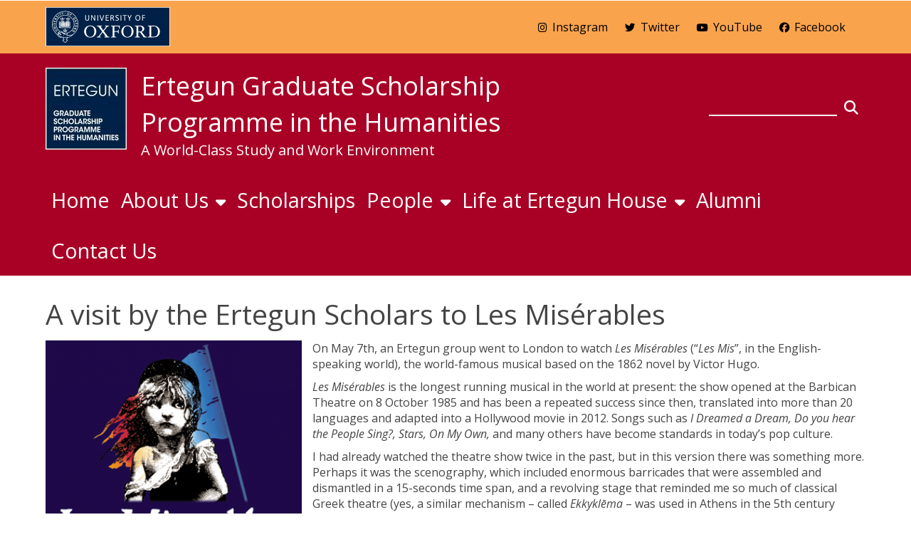

--- FILE ---
content_type: text/css
request_url: https://www.ertegun.ox.ac.uk/sites/default/files/css/css_jpw3FuIc4V3_abP_kCiJ6wZCxEKzzm-1A6L_kx5nBmM.css
body_size: 27892
content:
#wrapper-mobile-topbar.topbar-no-img{background-color:#a90026;}.mean-container .mean-bar .meanmenu-reveal{background-color:#a90026;}.mean-container .mean-bar .meanmenu-reveal:hover{background-color:#6c0214;}.mean-container .mean-bar .meanmenu-reveal:hover span{background-color:#ffffff;}.mean-container .mean-bar .meanmenu-reveal.meanclose{background-color:#a90026;}.mean-container .mean-bar .meanmenu-reveal.meanclose span{background-color:#ffffff;}.mean-container .mean-nav{background-color:#a90026;color:#ffffff;}.mean-container .mean-nav ul li a{color:#ffffff;}.mean-container .mean-nav ul li a:hover{background-color:#6c0214;color:#ffffff;}.mean-container .mean-nav ul li a.mean-expand:hover{background-color:#6c0214;color:#ffffff;}.mean-container a.meanmenu-reveal span{background-color:#ffffff;}#mobile-topbar.topbar-no-img{background-color:#a90026;}#mobile-topbar{color:#ffffff;}#mobile-topbar a{background-color:#a90026;color:#ffffff;}.topbar-img #mobile-topbar a{background-color:unset;}#mobile-topbar .form-search .btn{border-color:#872434;background-color:#872434;color:#ffffff;}#mobile-topbar .form-search .btn:active,#mobile-topbar .form-search .btn:hover,#mobile-topbar .form-search .btn.activeState{border-color:#6c0214;background-color:#6c0214;color:#ffffff;}#mobile-topbar .mobile-box a{background-color:#a90026;color:#ffffff;}.topbar-img #mobile-topbar .mobile-box a{background-color:unset;}#login-link-mobile a{text-decoration:none;color:#ffffff;}#wrapper-mobile-topbar #you-are-logged-in-as a,#wrapper-mobile-topbar #mobile-logout.you-are-logged-in-as a,#wrapper-mobile-topbar #you-are-logged-in-as a:hover,#wrapper-mobile-topbar #mobile-logout.you-are-logged-in-as a:hover{color:#000000;}#block-views-header-links-blk-mobile,#block-views-social-media-links-blk-mobile,.block-views-header-links-blk-mobile,.block-views-social-media-links-blk-mobile{background-color:#a90026;color:#ffffff;}#block-views-header-links-blk-mobile a,#block-views-header-links-blk-mobile .fa,#block-views-header-links-blk-mobile .fab,#block-views-header-links-blk-mobile .far,#block-views-header-links-blk-mobile .fas,#block-views-social-media-links-blk-mobile a,#block-views-social-media-links-blk-mobile .fa,#block-views-social-media-links-blk-mobile .fab,#block-views-social-media-links-blk-mobile .far,#block-views-social-media-links-blk-mobile .fas,.block-views-header-links-blk-mobile a,.block-views-header-links-blk-mobile .fa,.block-views-header-links-blk-mobile .fab,.block-views-header-links-blk-mobile .far,.block-views-header-links-blk-mobile .fas,.block-views-social-media-links-blk-mobile a,.block-views-social-media-links-blk-mobile .fa,.block-views-social-media-links-blk-mobile .fab,.block-views-social-media-links-blk-mobile .far,.block-views-social-media-links-blk-mobile .fas{color:#ffffff;}#block-views-header-links-blk-mobile a:hover,#block-views-header-links-blk-mobile a:hover .fa,#block-views-header-links-blk-mobile a:hover .fab,#block-views-header-links-blk-mobile a:hover .far,#block-views-header-links-blk-mobile a:hover .fas,#block-views-social-media-links-blk-mobile a:hover,#block-views-social-media-links-blk-mobile a:hover .fa,#block-views-social-media-links-blk-mobile a:hover .fab,#block-views-social-media-links-blk-mobile a:hover .far,#block-views-social-media-links-blk-mobile a:hover .fas,.block-views-header-links-blk-mobile a:hover,.block-views-header-links-blk-mobile a:hover .fa,.block-views-header-links-blk-mobile a:hover .fab,.block-views-header-links-blk-mobile a:hover .far,.block-views-header-links-blk-mobile a:hover .fas,.block-views-social-media-links-blk-mobile a:hover,.block-views-social-media-links-blk-mobile a:hover .fa,.block-views-social-media-links-blk-mobile a:hover .fab,.block-views-social-media-links-blk-mobile a:hover .far,.block-views-social-media-links-blk-mobile a:hover .fas{color:#ffffff;}#block-views-header-links-blk-mobile .views-row{background-color:#a90026;}#block-views-header-links-blk-mobile .views-row a,#block-views-header-links-blk-mobile .views-row .fa,#block-views-header-links-blk-mobile .views-row .fab,#block-views-header-links-blk-mobile .views-row .far,#block-views-header-links-blk-mobile .views-row .fas{color:#ffffff;}#block-views-header-links-blk-mobile .views-row:hover,#block-views-header-links-blk-mobile .views-row:focus{background-color:#a90026;color:#ffffff;}#block-views-header-links-blk-mobile .views-row:hover a,#block-views-header-links-blk-mobile .views-row:hover .fa,#block-views-header-links-blk-mobile .views-row:hover .fab,#block-views-header-links-blk-mobile .views-row:hover .far,#block-views-header-links-blk-mobile .views-row:hover .fas,#block-views-header-links-blk-mobile .views-row:focus a,#block-views-header-links-blk-mobile .views-row:focus .fa,#block-views-header-links-blk-mobile .views-row:focus .fab,#block-views-header-links-blk-mobile .views-row:focus .far,#block-views-header-links-blk-mobile .views-row:focus .fas{color:#ffffff;}#block-views-social-media-links-blk-mobile .views-row,.block-views-social-media-links-blk-mobile .views-row{background-color:#a90026;color:#ffffff;}#block-views-social-media-links-blk-mobile .views-row:hover,#block-views-social-media-links-blk-mobile .views-row:focus,.block-views-social-media-links-blk-mobile .views-row:hover,.block-views-social-media-links-blk-mobile .views-row:focus{background-color:#6c0214;color:#ffffff;}#links-mobile{color:#000000;}#links-mobile .fa,#links-mobile .fab,#links-mobile .far,#links-mobile .fas{color:#000000;}#links-mobile .views-row a,#links-mobile .views-row .fa,#links-mobile .views-row .fab,#links-mobile .views-row .far,#links-mobile .views-row .fas{color:#000000;}#links-mobile .views-row:hover,#links-mobile .views-row:focus{background-color:#a90026;color:#ffffff;}#links-mobile .views-row:hover a,#links-mobile .views-row:hover .fa,#links-mobile .views-row:hover .fab,#links-mobile .views-row:hover .far,#links-mobile .views-row:hover .fas,#links-mobile .views-row:focus a,#links-mobile .views-row:focus .fa,#links-mobile .views-row:focus .fab,#links-mobile .views-row:focus .far,#links-mobile .views-row:focus .fas{color:#ffffff;}body.html .mobile_topbar_show #header-links-tablet a,body.html .mobile_topbar_show #header-links-mobile a,body.html .mobile_topbar_show #links-mobile a,body.html .mobile_topbar_show #you-are-logged-in-as a,body.html .mobile_topbar_show #mobile-logout.you-are-logged-in-as a{width:100%;}body.html .mobile_topbar_show #header-links-tablet a,body.html .mobile_topbar_show #header-links-tablet .views-row a,body.html .mobile_topbar_show #header-links-mobile a,body.html .mobile_topbar_show #header-links-mobile .views-row a,body.html .mobile_topbar_show #links-mobile a,body.html .mobile_topbar_show #links-mobile .views-row a,body.html .mobile_topbar_show #you-are-logged-in-as a,body.html .mobile_topbar_show #you-are-logged-in-as .views-row a,body.html .mobile_topbar_show #mobile-logout.you-are-logged-in-as a,body.html .mobile_topbar_show #mobile-logout.you-are-logged-in-as .views-row a{display:inline-block;background-color:#f9a34d;color:#000000;}.header-minimal header.mobile_topbar_show #links-mobile,.header-minimal header.mobile_topbar_show #wrapper-topbar #links-mobile,.header-standard header.mobile_topbar_show #wrapper-topbar #links-mobile{background-color:#f9a34d;}.header-minimal header.mobile_topbar_show #links-mobile .views-row,.header-minimal header.mobile_topbar_show #wrapper-topbar #links-mobile .views-row,.header-standard header.mobile_topbar_show #wrapper-topbar #links-mobile .views-row{background-color:#f9a34d;}@media (min-width:767px){body.header_minimal header #links-mobile .views-row{background-color:#f9a34d;}body.header_standard header #links-mobile .views-row{background-color:#a90026;}}@media (max-width:767px){body.html header #links-mobile .views-row{background-color:#a90026;}}#mobile-topbar .mobile-box a.expanded,#mobile-topbar .mobile-box a.expanded .fa,#mobile-topbar .mobile-box a.expanded .fab,#mobile-topbar .mobile-box a.expanded .far,#mobile-topbar .mobile-box a.expanded .fas,#mobile-topbar .mobile-box a:hover,#mobile-topbar .mobile-box a:hover .fa,#mobile-topbar .mobile-box a:hover .fab,#mobile-topbar .mobile-box a:hover .far,#mobile-topbar .mobile-box a:hover .fas{background-color:#6c0214;color:#ffffff;}@media (max-width:991px){#edit-search-scope{background-color:#a90026;color:#ffffff;}}.form-search [type="radio"]:checked + span::before{background-color:#ffffff;}.header-minimal{}.header-minimal #wrapper-mobile-topbar.topbar-no-img{background-color:#a90026;}.header-minimal .mean-container .mean-bar .meanmenu-reveal{background-color:#a90026;}.header-minimal .mean-container .mean-bar .meanmenu-reveal:hover{background-color:#6c0214;}.header-minimal .mean-container .mean-bar .meanmenu-reveal:hover span{background-color:#ffffff;}.header-minimal .mean-container .mean-bar .meanmenu-reveal.meanclose{background-color:#a90026;}.header-minimal .mean-container .mean-bar .meanmenu-reveal.meanclose span{background-color:#ffffff;}.header-minimal .mean-container .mean-nav{background-color:#a90026;color:#ffffff;}.header-minimal .mean-container .mean-nav ul li a{color:#ffffff;}.header-minimal .mean-container .mean-nav ul li a:hover{background-color:#6c0214;color:#ffffff;}.header-minimal .mean-container a.meanmenu-reveal span{background-color:#ffffff;}.header-minimal .topbar-no-img #mobile-topbar{background-color:#a90026;}.header-minimal #mobile-topbar{color:#ffffff;}.header-minimal #mobile-topbar a{background-color:#a90026;color:#ffffff;}.header-minimal .topbar-img #mobile-topbar .sitelogo a{background-color:unset;}.header-minimal #mobile-topbar .form-search .btn{border-color:#872434;background-color:#872434;color:#ffffff;}.header-minimal #mobile-topbar .form-search .btn:active,.header-minimal #mobile-topbar .form-search .btn:hover,.header-minimal #mobile-topbar .form-search .btn.activeState{border-color:#6c0214;background-color:#6c0214;color:#ffffff;}.header-minimal #mobile-topbar .mobile-box a{background-color:#a90026;color:#ffffff;}.header-minimal #login-link-mobile a{text-decoration:none;color:#ffffff;}.header-minimal #wrapper-mobile-topbar #you-are-logged-in-as a,.header-minimal #wrapper-mobile-topbar #mobile-logout.you-are-logged-in-as a,.header-minimal #wrapper-mobile-topbar #you-are-logged-in-as a:hover,.header-minimal #wrapper-mobile-topbar #mobile-logout.you-are-logged-in-as a:hover{color:#000000;}.header-minimal #header-links-tablet a{background-color:#f9a34d;color:#ffffff;}.header-minimal #block-views-header-links-blk-mobile,.header-minimal #block-views-social-media-links-blk-mobile,.header-minimal .block-views-header-links-blk-mobile,.header-minimal .block-views-social-media-links-blk-mobile{background-color:#a90026;color:#ffffff;}.header-minimal #block-views-header-links-blk-mobile a,.header-minimal #block-views-header-links-blk-mobile .fa,.header-minimal #block-views-header-links-blk-mobile .fab,.header-minimal #block-views-header-links-blk-mobile .far,.header-minimal #block-views-header-links-blk-mobile .fas,.header-minimal #block-views-social-media-links-blk-mobile a,.header-minimal #block-views-social-media-links-blk-mobile .fa,.header-minimal #block-views-social-media-links-blk-mobile .fab,.header-minimal #block-views-social-media-links-blk-mobile .far,.header-minimal #block-views-social-media-links-blk-mobile .fas,.header-minimal .block-views-header-links-blk-mobile a,.header-minimal .block-views-header-links-blk-mobile .fa,.header-minimal .block-views-header-links-blk-mobile .fab,.header-minimal .block-views-header-links-blk-mobile .far,.header-minimal .block-views-header-links-blk-mobile .fas,.header-minimal .block-views-social-media-links-blk-mobile a,.header-minimal .block-views-social-media-links-blk-mobile .fa,.header-minimal .block-views-social-media-links-blk-mobile .fab,.header-minimal .block-views-social-media-links-blk-mobile .far,.header-minimal .block-views-social-media-links-blk-mobile .fas{color:#ffffff;}.header-minimal #block-views-header-links-blk-mobile a:hover,.header-minimal #block-views-header-links-blk-mobile a:hover .fa,.header-minimal #block-views-header-links-blk-mobile a:hover .fab,.header-minimal #block-views-header-links-blk-mobile a:hover .far,.header-minimal #block-views-header-links-blk-mobile a:hover .fas,.header-minimal #block-views-social-media-links-blk-mobile a:hover,.header-minimal #block-views-social-media-links-blk-mobile a:hover .fa,.header-minimal #block-views-social-media-links-blk-mobile a:hover .fab,.header-minimal #block-views-social-media-links-blk-mobile a:hover .far,.header-minimal #block-views-social-media-links-blk-mobile a:hover .fas,.header-minimal .block-views-header-links-blk-mobile a:hover,.header-minimal .block-views-header-links-blk-mobile a:hover .fa,.header-minimal .block-views-header-links-blk-mobile a:hover .fab,.header-minimal .block-views-header-links-blk-mobile a:hover .far,.header-minimal .block-views-header-links-blk-mobile a:hover .fas,.header-minimal .block-views-social-media-links-blk-mobile a:hover,.header-minimal .block-views-social-media-links-blk-mobile a:hover .fa,.header-minimal .block-views-social-media-links-blk-mobile a:hover .fab,.header-minimal .block-views-social-media-links-blk-mobile a:hover .far,.header-minimal .block-views-social-media-links-blk-mobile a:hover .fas{color:#a90026;}.header-minimal #block-views-header-links-blk-mobile .views-row{background-color:#a90026;}.header-minimal #block-views-header-links-blk-mobile .views-row a,.header-minimal #block-views-header-links-blk-mobile .views-row .fa,.header-minimal #block-views-header-links-blk-mobile .views-row .fab,.header-minimal #block-views-header-links-blk-mobile .views-row .far,.header-minimal #block-views-header-links-blk-mobile .views-row .fas{color:#ffffff;}.header-minimal #block-views-header-links-blk-mobile .views-row:hover,.header-minimal #block-views-header-links-blk-mobile .views-row:focus{background-color:#a90026;color:#ffffff;}.header-minimal #block-views-header-links-blk-mobile .views-row:hover a,.header-minimal #block-views-header-links-blk-mobile .views-row:hover .fa,.header-minimal #block-views-header-links-blk-mobile .views-row:hover .fab,.header-minimal #block-views-header-links-blk-mobile .views-row:hover .far,.header-minimal #block-views-header-links-blk-mobile .views-row:hover .fas,.header-minimal #block-views-header-links-blk-mobile .views-row:focus a,.header-minimal #block-views-header-links-blk-mobile .views-row:focus .fa,.header-minimal #block-views-header-links-blk-mobile .views-row:focus .fab,.header-minimal #block-views-header-links-blk-mobile .views-row:focus .far,.header-minimal #block-views-header-links-blk-mobile .views-row:focus .fas{color:#ffffff;}.header-minimal #block-views-social-media-links-blk-mobile .views-row,.header-minimal .block-views-social-media-links-blk-mobile .views-row{background-color:#a90026;color:#ffffff;}.header-minimal #block-views-social-media-links-blk-mobile .views-row:hover,.header-minimal #block-views-social-media-links-blk-mobile .views-row:focus,.header-minimal .block-views-social-media-links-blk-mobile .views-row:hover,.header-minimal .block-views-social-media-links-blk-mobile .views-row:focus{background-color:#6c0214;color:#ffffff;}.header-minimal #mobile-topbar .mobile-box a.expanded,.header-minimal #mobile-topbar .mobile-box a.expanded .fa,.header-minimal #mobile-topbar .mobile-box a.expanded .fab,.header-minimal #mobile-topbar .mobile-box a.expanded .far,.header-minimal #mobile-topbar .mobile-box a.expanded .fas,.header-minimal #mobile-topbar .mobile-box a:hover,.header-minimal #mobile-topbar .mobile-box a:hover .fa,.header-minimal #mobile-topbar .mobile-box a:hover .fab,.header-minimal #mobile-topbar .mobile-box a:hover .far,.header-minimal #mobile-topbar .mobile-box a:hover .fas{background-color:#6c0214;color:#ffffff;}@media (max-width:992px){.header-minimal{}.header-minimal #edit-search-scope{background-color:#a90026;color:#ffffff;}}body{color:#444;background-color:#ffffff;}body.cke_editable{background-color:#ffffff;}header.region-indented,footer.region-indented,div.powered-by-wrapper.region-indented{background-color:transparent;}header.region-indented > div.wrapper,footer.region-indented > div.wrapper,div.powered-by-wrapper.region-indented > div.wrapper{background-color:transparent;}#main-container,.node-unpublished{background-color:#ffffff;}.wrapper-main{}.wrapper-main h1,.wrapper-main h2,.wrapper-main h3,.wrapper-main h4,.wrapper-main h5,.wrapper-main h6{color:#444;}.wrapper-main h1.page-header{color:#444;background-color:#fff;}.wrapper-main h2.page-header{color:#444;background-color:#fff;}.wrapper-main a:link{color:#002147;}.wrapper-main a:visited{color:#000000;}.wrapper-main a:hover,.wrapper-main a:focus{color:#2A6492;}.wrapper-main a:active{color:#2A6492;}.wrapper-main .paragraphs-item-wysiwyg-content-area:not(.widget-background-colour-applied) a:link,.wrapper-main .paragraphs-item-wysiwyg-content-area:not(.widget-background-colour-applied) a:visited{color:#002147;}.wrapper-main .paragraphs-item-wysiwyg-content-area.widget-style-alternative:not(.widget-background-colour-applied) a:link,.wrapper-main .paragraphs-item-wysiwyg-content-area.widget-style-alternative:not(.widget-background-colour-applied) a:visited{color:#002147;}.wrapper-main .display-style-banner a:link a:link,.wrapper-main .display-style-banner a:link a:visited,.wrapper-main .display-style-banner_listing a:link a:link,.wrapper-main .display-style-banner_listing a:link a:visited,.wrapper-main .paragraphs-item-wysiwyg-content-area.widget-background-colour-applied a:link,.wrapper-main .paragraphs-item-wysiwyg-content-area.widget-background-colour-applied a:visited{color:#444;}.wrapper-main .paragraphs-item-wysiwyg-content-area:not(.widget-background-colour-applied) a:hover,.wrapper-main .paragraphs-item-wysiwyg-content-area:not(.widget-background-colour-applied) a:focus,.wrapper-main .paragraphs-item-wysiwyg-content-area:not(.widget-background-colour-applied) a:active{color:#2A6492;}.wrapper-main .paragraphs-item-wysiwyg-content-area.widget-style-alternative:not(.widget-background-colour-applied) a:hover,.wrapper-main .paragraphs-item-wysiwyg-content-area.widget-style-alternative:not(.widget-background-colour-applied) a:focus,.wrapper-main .paragraphs-item-wysiwyg-content-area.widget-style-alternative:not(.widget-background-colour-applied) a:active{color:#2A6492;}.wrapper-main .display-style-banner a:hover,.wrapper-main .display-style-banner a:focus,.wrapper-main .display-style-banner a:active,.wrapper-main .display-style-banner_listing a:hover,.wrapper-main .display-style-banner_listing a:focus,.wrapper-main .display-style-banner_listing a:active,.wrapper-main .paragraphs-item-wysiwyg-content-area.widget-background-colour-applied a:hover,.wrapper-main .paragraphs-item-wysiwyg-content-area.widget-background-colour-applied a:focus,.wrapper-main .paragraphs-item-wysiwyg-content-area.widget-background-colour-applied a:active{color:#444;}.wrapper-main blockquote{}.wrapper-main blockquote::before,.wrapper-main blockquote::after{}.wrapper-main pre{background-color:#F0F0EC;border-color:#cdcccc;}.wrapper-main hr{border-top-color:#F0F0EC;}.wrapper-main address{color:#666;}.wrapper-main th{background-color:#F0F0EC;color:#222222;}.wrapper-main tr:nth-child(odd){background-color:#fdfdfd;}.wrapper-main tr:nth-child(even){background-color:#f8f8f8;}.wrapper-main tr:hover,.wrapper-main tr:hover a{background-color:#E6E6E1;color:#222222;}.wrapper-main .paragraphs-item-wysiwyg-content-area:not(.widget-background-colour-applied) table{border-color:#444444;}.wrapper-main .paragraphs-item-wysiwyg-content-area:not(.widget-background-colour-applied) th{background-color:transparent;}.wrapper-main .paragraphs-item-wysiwyg-content-area:not(.widget-background-colour-applied) thead th{color:#444444;background-color:#f0f0ec;}.wrapper-main .paragraphs-item-wysiwyg-content-area:not(.widget-background-colour-applied) tbody tr:nth-child(odd) th,.wrapper-main .paragraphs-item-wysiwyg-content-area:not(.widget-background-colour-applied) tbody tr:nth-child(odd) td{background-color:#ffffff;color:#444444;}.wrapper-main .paragraphs-item-wysiwyg-content-area:not(.widget-background-colour-applied) tbody tr:nth-child(even) th,.wrapper-main .paragraphs-item-wysiwyg-content-area:not(.widget-background-colour-applied) tbody tr:nth-child(even) td{background-color:#f0f0ec;color:#444444;}.wrapper-main .paragraphs-item-wysiwyg-content-area:not(.widget-background-colour-applied) tbody tr:hover th,.wrapper-main .paragraphs-item-wysiwyg-content-area:not(.widget-background-colour-applied) tbody tr:hover td,.wrapper-main .paragraphs-item-wysiwyg-content-area:not(.widget-background-colour-applied) tbody tr:hover a{background-color:#f0f0ec;color:#444444;}.wrapper-main .paragraphs-item-wysiwyg-content-area.widget-style-alternative:not(.widget-background-colour-applied) table{border-color:#444444;}.wrapper-main .paragraphs-item-wysiwyg-content-area.widget-style-alternative:not(.widget-background-colour-applied) th{background-color:transparent;}.wrapper-main .paragraphs-item-wysiwyg-content-area.widget-style-alternative:not(.widget-background-colour-applied) thead th{color:#444444;background-color:#f0f0ec;}.wrapper-main .paragraphs-item-wysiwyg-content-area.widget-style-alternative:not(.widget-background-colour-applied) tbody tr:nth-child(odd) th,.wrapper-main .paragraphs-item-wysiwyg-content-area.widget-style-alternative:not(.widget-background-colour-applied) tbody tr:nth-child(odd) td{background-color:#ffffff;color:#444444;}.wrapper-main .paragraphs-item-wysiwyg-content-area.widget-style-alternative:not(.widget-background-colour-applied) tbody tr:nth-child(even) th,.wrapper-main .paragraphs-item-wysiwyg-content-area.widget-style-alternative:not(.widget-background-colour-applied) tbody tr:nth-child(even) td{background-color:#f0f0ec;color:#444444;}.wrapper-main .paragraphs-item-wysiwyg-content-area.widget-style-alternative:not(.widget-background-colour-applied) tbody tr:hover th,.wrapper-main .paragraphs-item-wysiwyg-content-area.widget-style-alternative:not(.widget-background-colour-applied) tbody tr:hover td,.wrapper-main .paragraphs-item-wysiwyg-content-area.widget-style-alternative:not(.widget-background-colour-applied) tbody tr:hover a{background-color:#f0f0ec;color:#444444;}#branding,#branding a{color:#ffffff;text-decoration:none;}#wrapper-navigation #navigation nav.navbar-default ul.navbar-nav{}#wrapper-navigation #navigation nav.navbar-default ul.navbar-nav > .active > a,#wrapper-navigation #navigation nav.navbar-default ul.navbar-nav > .active-trail > a{background-color:#872434;color:#ffffff;}#wrapper-navigation #navigation nav.navbar-default ul.navbar-nav > li > a{background-color:inherit;color:#ffffff;}#wrapper-navigation #navigation nav.navbar-default ul.navbar-nav > li.show-section a,#wrapper-navigation #navigation nav.navbar-default ul.navbar-nav > li > a:hover,#wrapper-navigation #navigation nav.navbar-default ul.navbar-nav > li > a:focus,#wrapper-navigation #navigation nav.navbar-default ul.navbar-nav > li > div.menu-item-no-link:hover,#wrapper-navigation #navigation nav.navbar-default ul.navbar-nav > li.expanded > a:hover,#wrapper-navigation #navigation nav.navbar-default ul.navbar-nav > li.expanded > a:focus,#wrapper-navigation #navigation nav.navbar-default ul.navbar-nav > li.expanded > div.menu-item-no-link:hover{background-color:#6c0214;color:#ffffff;}#wrapper-navigation #navigation nav.navbar-default ul.navbar-nav > li.show-section a span,#wrapper-navigation #navigation nav.navbar-default ul.navbar-nav > li > a:hover span,#wrapper-navigation #navigation nav.navbar-default ul.navbar-nav > li > a:focus span,#wrapper-navigation #navigation nav.navbar-default ul.navbar-nav > li > div.menu-item-no-link:hover span,#wrapper-navigation #navigation nav.navbar-default ul.navbar-nav > li.expanded > a:hover span,#wrapper-navigation #navigation nav.navbar-default ul.navbar-nav > li.expanded > a:focus span,#wrapper-navigation #navigation nav.navbar-default ul.navbar-nav > li.expanded > div.menu-item-no-link:hover span{border-bottom-color:#ffffff;}#wrapper-navigation #navigation nav.navbar-default ul.navbar-nav > .active > a:hover,#wrapper-navigation #navigation nav.navbar-default ul.navbar-nav > .active-trail > a:hover,#wrapper-navigation #navigation nav.navbar-default ul.navbar-nav > .active > div.menu-item-no-link:hover,#wrapper-navigation #navigation nav.navbar-default ul.navbar-nav > .active-trail > div.menu-item-no-link:hover{background-color:#6c0214;color:#ffffff;}#wrapper-navigation #navigation nav.navbar-default ul.navbar-nav > .active > a:hover span,#wrapper-navigation #navigation nav.navbar-default ul.navbar-nav > .active-trail > a:hover span,#wrapper-navigation #navigation nav.navbar-default ul.navbar-nav > .active > div.menu-item-no-link:hover span,#wrapper-navigation #navigation nav.navbar-default ul.navbar-nav > .active-trail > div.menu-item-no-link:hover span{border-bottom-color:#ffffff;}#wrapper-navigation #navigation nav.navbar-default ul.navbar-nav > li > a:active,#wrapper-navigation #navigation nav.navbar-default ul.navbar-nav > .active > a:active{background-color:#872434;color:#ffffff;}#wrapper-navigation #navigation nav.navbar-default ul.navbar-nav > li.expanded > ul,#wrapper-navigation #navigation nav.navbar-default ul.navbar-nav > li.expanded > ul > li > a,#wrapper-navigation #navigation nav.navbar-default ul.navbar-nav > li.expanded > ul > li > div.menu-item-no-link{background-color:#a90026;color:#ffffff;}#wrapper-navigation #navigation nav.navbar-default ul.navbar-nav > li.expanded:hover > a,#wrapper-navigation #navigation nav.navbar-default ul.navbar-nav > li.expanded:hover > ul > li:hover > a,#wrapper-navigation #navigation nav.navbar-default ul.navbar-nav > li.expanded:hover > ul > li > a:hover,#wrapper-navigation #navigation nav.navbar-default ul.navbar-nav > li.expanded:hover > ul > li:hover > a:active,#wrapper-navigation #navigation nav.navbar-default ul.navbar-nav > li.expanded:hover > ul > li:hover > div.menu-item-no-link{background-color:#6c0214;color:#ffffff;}#navigation > nav.navbar-default div.wide-top-nav.top_nav_level_one_item_style_underlined > ul.navbar-nav > li.active-trail > a.active-trail span,#navigation > nav.navbar-default div.wide-top-nav.top_nav_level_one_item_style_underlined > ul.navbar-nav > li.active-trail > div.menu-item-no-link.active-trail span{border-bottom-color:#ffffff;}#navigation > nav.navbar-default div.wide-top-nav.top_nav_level_one_item_style_underlined > ul.navbar-nav > li > a:hover span,#navigation > nav.navbar-default div.wide-top-nav.top_nav_level_one_item_style_underlined > ul.navbar-nav > li > a.active-trail:hover span,#navigation > nav.navbar-default div.wide-top-nav.top_nav_level_one_item_style_underlined > ul.navbar-nav > li:hover > a span,#navigation > nav.navbar-default div.wide-top-nav.top_nav_level_one_item_style_underlined > ul.navbar-nav > li > div.menu-item-no-link:hover span,#navigation > nav.navbar-default div.wide-top-nav.top_nav_level_one_item_style_underlined > ul.navbar-nav > li > div.menu-item-no-link.active-trail:hover span,#navigation > nav.navbar-default div.wide-top-nav.top_nav_level_one_item_style_underlined > ul.navbar-nav > li:hover > div.menu-item-no-link span{border-bottom-color:#ffffff;}#navigation > nav.navbar-default ul.oxdrupal-meganav.underlined li.oxdrupal-mega-menu-level-1.active-trail > a,#navigation > nav.navbar-default ul.oxdrupal-meganav.underlined li.oxdrupal-mega-menu-level-1.active-trail span.menu-item-no-link{border-bottom:6px solid #ffffff;}#navigation > nav.navbar-default ul.oxdrupal-meganav.underlined li.oxdrupal-mega-menu-level-1 > a:hover,#navigation > nav.navbar-default ul.oxdrupal-meganav.underlined li.oxdrupal-mega-menu-level-1 span.menu-item-no-link:hover{border-bottom:6px solid #ffffff;}#navigation > nav.navbar-default ul.oxdrupal-meganav li.oxdrupal-mega-menu-level-1{background-color:#a90026;color:#ffffff;}#navigation > nav.navbar-default ul.oxdrupal-meganav li.oxdrupal-mega-menu-level-1 > a,#navigation > nav.navbar-default ul.oxdrupal-meganav li.oxdrupal-mega-menu-level-1 span.menu-item-no-link{background-color:#a90026;color:#ffffff;}#navigation > nav.navbar-default ul.oxdrupal-meganav li.oxdrupal-mega-menu-level-1 > a:hover span.menu-item-no-link:hover{background-color:#6c0214;color:#ffffff;}#navigation > nav.navbar-default ul.oxdrupal-meganav li.oxdrupal-mega-menu-level-1.current > a,#navigation > nav.navbar-default ul.oxdrupal-meganav li.oxdrupal-mega-menu-level-1.current span.menu-item-no-link,#navigation > nav.navbar-default ul.oxdrupal-meganav li.oxdrupal-mega-menu-level-1.active-trail > a,#navigation > nav.navbar-default ul.oxdrupal-meganav li.oxdrupal-mega-menu-level-1.active-trail span.menu-item-no-link{background-color:#872434;color:#ffffff;}#navigation > nav.navbar-default ul.oxdrupal-meganav li.oxdrupal-mega-menu-level-1:hover > a,#navigation > nav.navbar-default ul.oxdrupal-meganav li.oxdrupal-mega-menu-level-1:hover a:hover,#navigation > nav.navbar-default ul.oxdrupal-meganav li.oxdrupal-mega-menu-level-1:hover > span.menu-item-no-link,#navigation > nav.navbar-default ul.oxdrupal-meganav li.oxdrupal-mega-menu-level-1:hover span.menu-item-no-link:hover{background-color:#6c0214;color:#ffffff;}#navigation > nav.navbar-default ul.oxdrupal-meganav li.oxdrupal-mega-menu-level-1 > div,#navigation > nav.navbar-default ul.oxdrupal-meganav li.oxdrupal-mega-menu-level-1 > ul{background-color:#a90026;color:#ffffff;}#navigation > nav.navbar-default ul.oxdrupal-meganav li.oxdrupal-mega-menu-level-1 > div a.oxdrupal-mega-menu-level-2,#navigation > nav.navbar-default ul.oxdrupal-meganav li.oxdrupal-mega-menu-level-1 > div span.menu-item-no-link.oxdrupal-mega-menu-level-2,#navigation > nav.navbar-default ul.oxdrupal-meganav li.oxdrupal-mega-menu-level-1 > ul a.oxdrupal-mega-menu-level-2,#navigation > nav.navbar-default ul.oxdrupal-meganav li.oxdrupal-mega-menu-level-1 > ul span.menu-item-no-link.oxdrupal-mega-menu-level-2{background-color:#a90026;color:#ffffff;}#navigation > nav.navbar-default ul.oxdrupal-meganav li.oxdrupal-mega-menu-level-3 a,#navigation > nav.navbar-default ul.oxdrupal-meganav li.oxdrupal-mega-menu-level-3 span.menu-item-no-link{background-color:#a90026;color:#ffffff;}#block-menu-block-sidebar-nav .nav li a:hover,#block-menu-block-sidebar-nav-right .nav li a:hover{background-color:#6c0214;color:#ffffff;}#block-menu-block-sidebar-nav .nav li a,#block-menu-block-sidebar-nav .nav li div.menu-item-no-link,#block-menu-block-sidebar-nav-right .nav li a,#block-menu-block-sidebar-nav-right .nav li div.menu-item-no-link{background-color:#872434;color:#ffffff;}#block-menu-block-sidebar-nav .nav li.active a,#block-menu-block-sidebar-nav .nav li.active div.menu-item-no-link,#block-menu-block-sidebar-nav-right .nav li.active a,#block-menu-block-sidebar-nav-right .nav li.active div.menu-item-no-link{background-color:#912e3e;color:#ffffff;}#block-menu-block-sidebar-nav .nav li.active a:hover,#block-menu-block-sidebar-nav .nav li.active div.menu-item-no-link:hover,#block-menu-block-sidebar-nav-right .nav li.active a:hover,#block-menu-block-sidebar-nav-right .nav li.active div.menu-item-no-link:hover{background-color:#6c0214;color:#ffffff;}#block-menu-block-sidebar-nav .nav li.active a.active,#block-menu-block-sidebar-nav .nav li.active div.menu-item-no-link.active,#block-menu-block-sidebar-nav-right .nav li.active a.active,#block-menu-block-sidebar-nav-right .nav li.active div.menu-item-no-link.active{background-color:#872434;color:#ffffff;}#block-menu-block-sidebar-nav .nav li.menu-parent-item a{background-color:#760c1e;color:#ffffff;}@media (max-width:992px){body.header_minimal.html header #wrapper-topbar.topbar-img-suppressed{background-color:#f9a34d;}body.header_standard.html header #wrapper-topbar.topbar-img-suppressed{background-color:#f9a34d;}}header.region-fullwidth #wrapper-topbar.topbar-no-img,header.region-fullwidth #wrapper-topbar.topbar-no-img h2,header #wrapper-topbar.topbar-no-img .container,header #wrapper-topbar.topbar-no-img .container h2{background-color:#f9a34d;}header.region-fullwidth #wrapper-topbar,header.region-fullwidth #wrapper-topbar h2,header #wrapper-topbar.topbar-no-img .container,header #wrapper-topbar.topbar-no-img .container h2{color:#000000;}header.region-fullwidth #wrapper-branding,header.region-fullwidth #wrapper-branding h2,header #wrapper-branding .container,header #wrapper-branding .container h2,header div#mobile-topbar.navbar-fixed-top{background-color:#a90026;color:#ffffff;}@media print{#wrapper-branding .container,#wrapper-branding #branding,#wrapper-branding #logos,#wrapper-branding .sitelogo,#wrapper-branding .navbar-btn,#wrapper-branding img{background-color:#a90026 !important;color:#ffffff !important;}}header.header-standard #wrapper-navigation,header:not(.header-standard).region-fullwidth #wrapper-navigation nav.navbar > ul > li,header:not(.header-standard):not(.nav-levels-two):not(.nav-levels-one).region-fullwidth #wrapper-navigation .menu-block-wrapper > ul > li,header:not(.header-standard).region-fullwidth #wrapper-navigation .menu-block-wrapper > ul > li > a,header:not(.header-standard).region-fullwidth #wrapper-navigation .menu-block-wrapper > ul > li > div,header.region-fullwidth #wrapper-navigation h2,header.region-fullwidth #wrapper-navigation .menu-block-top_nav.wide-top-nav > ul > li > a,header.region-fullwidth #wrapper-navigation .menu-block-top_nav.wide-top-nav > ul > li > div.menu-item-no-link,header #wrapper-navigation .container,header #wrapper-navigation .container h2,header #wrapper-navigation .container .menu-block-top_nav.wide-top-nav > ul > li > a header #wrapper-navigation .container .menu-block-top_nav.wide-top-nav > ul > li > div.menu-item-no-link{background-color:#a90026;color:#ffffff;}footer.footer-no-img.region-fullwidth #wrapper-footer,footer.footer-no-img #wrapper-footer .container{background-color:#a90026;}footer.region-fullwidth #wrapper-footer,footer #wrapper-footer .container{color:#ffffff;}footer.footer-no-img.region-fullwidth #wrapper-footer-bottom,footer.region-fullwidth #wrapper-footer-bottom h2,footer.footer-no-img #wrapper-footer-bottom .container,footer #wrapper-footer-bottom .container h2{background-color:#a90026;}footer.region-fullwidth #wrapper-footer-bottom,footer.region-fullwidth #wrapper-footer-bottom h2,footer #wrapper-footer-bottom .container,footer #wrapper-footer-bottom .container h2,footer #wrapper-footer-bottom .container *{color:#ffffff;}div.powered-by-wrapper.region-fullwidth,div.powered-by-wrapper .container,#wrapper-postfooter-logos{background-color:#ffffff;}footer .container *{color:#ffffff;}footer h2,footer p,footer li,#footer li a,#footer a,#footer-bottom li a,#footer-bottom a{color:#ffffff;}#search-mobile input[type="text"]{background-color:#ffffff;}.form-search .btn,.page-search #search-form .btn,.page-funnelback-search #search-form .btn{border-color:#872434;background-color:#872434;color:#ffffff;}.form-search .btn:active,.form-search .btn:hover,.page-search #search-form .btn:active,.page-search #search-form .btn:hover,.page-funnelback-search #search-form .btn:active,.page-funnelback-search #search-form .btn:hover{border-color:#6c0214;background-color:#6c0214;color:#ffffff;}.form-search .form-text:focus,.page-search #search-form .form-text:focus,.page-funnelback-search #search-form .form-text:focus{border:1px solid #872434;box-shadow:0 0 8px #872434;-moz-box-shadow:0 0 8px #872434;-webkit-box-shadow:0 0 8px #872434;}.form-search [type="radio"]:checked + span::before{background-color:#ffffff;}.form-search [type="radio"]:focus + span::before{border-color:#6c0214;border-width:2px;}.page-search #search-form [type="radio"]:checked + span::before,.page-funnelback-search #search-form [type="radio"]:checked + span::before{background-color:#a90026;}.search_slimline .form-search .btn,.search_slimline #search-form #edit-basic .btn{border-color:transparent;background-color:transparent;color:#ffffff;}.search_slimline .form-search .btn:active,.search_slimline .form-search .btn:hover,.search_slimline #search-form #edit-basic .btn:active,.search_slimline #search-form #edit-basic .btn:hover{border-color:transparent;background-color:transparent;color:#ffffff;}.search_slimline .form-search input.form-text,.search_slimline #search-form #edit-basic input.form-text{color:#ffffff;border-color:#ffffff;background-color:transparent;padding:15px 0px 0px 0px;}.search_slimline .form-search input.form-text::placeholder,.search_slimline .form-search input.form-text::placeholder-shown,.search_slimline #search-form #edit-basic input.form-text::placeholder,.search_slimline #search-form #edit-basic input.form-text::placeholder-shown{color:#ffffff;background-color:#a90026;opacity:1;padding-left:0px;}.search_slimline .form-search input.form-text:-ms-placeholder,.search_slimline #search-form #edit-basic input.form-text:-ms-placeholder{color:#ffffff;background-color:#a90026;opacity:1;padding-left:0px;}.search_slimline .form-search input.form-text::-moz-placeholder,.search_slimline #search-form #edit-basic input.form-text::-moz-placeholder{color:#ffffff;background-color:#a90026;opacity:1;padding-left:0px;}.search_slimline .form-search input.form-text::-webkit-input-placeholder,.search_slimline #search-form #edit-basic input.form-text::-webkit-input-placeholder{color:#ffffff;background-color:#a90026;opacity:1;padding-left:0px;}.search_slimline.page-search #wrapper-main .form-search .btn,.search_slimline.page-search #wrapper-main #search-form #edit-basic .btn,.search_slimline.page-funnelback-search #wrapper-main .form-search .btn,.search_slimline.page-funnelback-search #wrapper-main #search-form #edit-basic .btn{border-color:transparent;background-color:transparent;color:#444;}.search_slimline.page-search #wrapper-main .form-search .btn:active,.search_slimline.page-search #wrapper-main .form-search .btn:hover,.search_slimline.page-search #wrapper-main #search-form #edit-basic .btn:active,.search_slimline.page-search #wrapper-main #search-form #edit-basic .btn:hover,.search_slimline.page-funnelback-search #wrapper-main .form-search .btn:active,.search_slimline.page-funnelback-search #wrapper-main .form-search .btn:hover,.search_slimline.page-funnelback-search #wrapper-main #search-form #edit-basic .btn:active,.search_slimline.page-funnelback-search #wrapper-main #search-form #edit-basic .btn:hover{border-color:transparent;background-color:transparent;color:#444;}.search_slimline.page-search #wrapper-main .form-search input.form-text,.search_slimline.page-search #wrapper-main #search-form #edit-basic input.form-text,.search_slimline.page-funnelback-search #wrapper-main .form-search input.form-text,.search_slimline.page-funnelback-search #wrapper-main #search-form #edit-basic input.form-text{color:#444;border-color:#444;background-color:transparent;}.search_slimline.page-search #wrapper-main .form-search input.form-text::placeholder,.search_slimline.page-search #wrapper-main #search-form #edit-basic input.form-text::placeholder,.search_slimline.page-funnelback-search #wrapper-main .form-search input.form-text::placeholder,.search_slimline.page-funnelback-search #wrapper-main #search-form #edit-basic input.form-text::placeholder{color:#444;}.search_slimline.page-search #wrapper-main .form-search input.form-text:-ms-placeholder,.search_slimline.page-search #wrapper-main #search-form #edit-basic input.form-text:-ms-placeholder,.search_slimline.page-funnelback-search #wrapper-main .form-search input.form-text:-ms-placeholder,.search_slimline.page-funnelback-search #wrapper-main #search-form #edit-basic input.form-text:-ms-placeholder{color:#444;}.search_slimline.page-search #wrapper-main .form-search input.form-text::-moz-placeholder,.search_slimline.page-search #wrapper-main #search-form #edit-basic input.form-text::-moz-placeholder,.search_slimline.page-funnelback-search #wrapper-main .form-search input.form-text::-moz-placeholder,.search_slimline.page-funnelback-search #wrapper-main #search-form #edit-basic input.form-text::-moz-placeholder{color:#444;}.search_slimline.page-search #wrapper-main .form-search input.form-text::-webkit-input-placeholder,.search_slimline.page-search #wrapper-main #search-form #edit-basic input.form-text::-webkit-input-placeholder,.search_slimline.page-funnelback-search #wrapper-main .form-search input.form-text::-webkit-input-placeholder,.search_slimline.page-funnelback-search #wrapper-main #search-form #edit-basic input.form-text::-webkit-input-placeholder{color:#444;}body.custom_advanced.search_standard .form-search input.form-text::placeholder,body.custom_advanced.search_standard .form-search input.form-text::placeholder-shown,body.custom_advanced.search_standard #search-form #edit-basic input.form-text::placeholder,body.custom_advanced.search_standard #search-form #edit-basic input.form-text::placeholder-shown{color:#ffffff;background-color:#a90026;opacity:1;}body.custom_advanced.search_standard .form-search input.form-text:-ms-placeholder,body.custom_advanced.search_standard #search-form #edit-basic input.form-text:-ms-placeholder{color:#ffffff;background-color:#a90026;opacity:1;}body.custom_advanced.search_standard .form-search input.form-text::-moz-placeholder,body.custom_advanced.search_standard #search-form #edit-basic input.form-text::-moz-placeholder{color:#ffffff;background-color:#a90026;opacity:1;}body.custom_advanced.search_standard .form-search input.form-text::-webkit-input-placeholder,body.custom_advanced.search_standard #search-form #edit-basic input.form-text::-webkit-input-placeholder{color:#ffffff;background-color:#a90026;opacity:1;}.search_slimline #search input.form-text:focus,.search_slimline #search-form #edit-basic input.form-text:focus,.search_slimline.page-search #search input.form-text:focus,.search_slimline.page-search #search-form #edit-basic input.form-text:focus,.search_slimline.page-funnelback-search #search input.form-text:focus,.search_slimline.page-funnelback-search #search-form #edit-basic input.form-text:focus{border:1px solid #872434;box-shadow:0 0 8px #872434;-moz-box-shadow:0 0 8px #872434;-webkit-box-shadow:0 0 8px #872434;}#block-views-header-links-blk a,.block-views-header-links-blk a{color:#ffffff;}#block-views-header-links-blk a:hover,#block-views-header-links-blk a:focus,.block-views-header-links-blk a:hover,.block-views-header-links-blk a:focus{color:#ffffff;}#block-views-header-links-blk .fa,#block-views-header-links-blk .fab,#block-views-header-links-blk .far,#block-views-header-links-blk .fas,.block-views-header-links-blk .fa,.block-views-header-links-blk .fab,.block-views-header-links-blk .far,.block-views-header-links-blk .fas{color:#ffffff;}.header-minimal #block-views-header-links-blk a,.header-minimal .block-views-header-links-blk a{color:#000000;}.header-minimal #block-views-header-links-blk a:hover,.header-minimal #block-views-header-links-blk a:focus,.header-minimal .block-views-header-links-blk a:hover,.header-minimal .block-views-header-links-blk a:focus{color:#000000;}.header-minimal #block-views-header-links-blk .fa,.header-minimal #block-views-header-links-blk .fab,.header-minimal #block-views-header-links-blk .far,.header-minimal #block-views-header-links-blk .fas,.header-minimal .block-views-header-links-blk .fa,.header-minimal .block-views-header-links-blk .fab,.header-minimal .block-views-header-links-blk .far,.header-minimal .block-views-header-links-blk .fas{color:#000000;}.pagination > li > a,.pagination > li > a:link,.pagination > li > a:visited,.pagination > li > span{background-color:#a90026;color:#ffffff;}.pagination > li.prev > a,.pagination > li.prev > a:link,.pagination > li.prev > a:visited,.pagination > li.prev > span,.pagination > li.next > a,.pagination > li.next > a:link,.pagination > li.next > a:visited,.pagination > li.next > span,.pagination > li.pager-first > a,.pagination > li.pager-first > a:link,.pagination > li.pager-first > a:visited,.pagination > li.pager-first > span,.pagination > li.pager-last > a,.pagination > li.pager-last > a:link,.pagination > li.pager-last > a:visited,.pagination > li.pager-last > span{background-color:#a90026;color:#ffffff;}.pagination > li.active > a,.pagination > li.active > a:link,.pagination > li.active > a:visited,.pagination > li.active > a:hover,.pagination > li.active > span,.pagination > li.active > span:hover{background-color:#872434;color:#ffffff;}.pagination > li > a:hover,.pagination > li > span:hover,.pagination > li > a:focus,.pagination > li > span:focus{background-color:#6c0214;color:#ffffff;}.pagination > li.prev > a:hover,.pagination > li.prev > span:hover,.pagination > li.prev > a:focus,.pagination > li.prev > span:focus,.pagination > li.next > a:hover,.pagination > li.next > span:hover,.pagination > li.next > a:focus,.pagination > li.next > span:focus,.pagination > li.pager-first > a:hover,.pagination > li.pager-first > span:hover,.pagination > li.pager-first > a:focus,.pagination > li.pager-first > span:focus,.pagination > li.pager-last > a:hover,.pagination > li.pager-last > span:hover,.pagination > li.pager-last > a:focus,.pagination > li.pager-last > span:focus{background-color:#6c0214;color:#ffffff;}.pagination .disabled span{color:#a90026;}ul.pagination.javascript-pagination .disabled a{background-color:#fff;color:#767676;}.wrapper-main .btn-info{background-color:#872434;border-color:#872434;color:#ffffff;}.wrapper-main .btn-info:link,.wrapper-main .btn-info:visited{color:#ffffff;}.wrapper-main a.btn-danger,.wrapper-main a.btn-warning,.wrapper-main a.btn-success{color:#ffffff;}.wrapper-main tr:hover a.btn-success{color:#ffffff;background-color:#47a447;border-color:#398439;}.wrapper-main tr:hover a.btn-warning{color:#ffffff;background-color:#f0ad4e;border-color:#eea236;}.wrapper-main tr:hover a.btn-danger{color:#ffffff;background-color:#d2322d;border-color:#ac2925;}.wrapper-main .btn-info:hover,.wrapper-main .btn-info:focus,.field-type-taxonomy-term-reference .btn-info:focus,.field-type-taxonomy-term-reference .btn-info:hover,.navpn .btn-info:hover,.navpn .btn-info:focus{background-color:#a90026;border-color:#a90026;color:#ffffff;}a.btn.btn-info.wysiwyg-c2a-fill,a.btn.btn-info.wysiwyg-c2a-fill:link{background-color:#872434 !important;border-color:#872434;color:#ffffff !important;}.widget-style-alternative a.btn.btn-info.wysiwyg-c2a-fill,.widget-style-alternative a.btn.btn-info.wysiwyg-c2a-fill:link{background-color:#872434 !important;border-color:#872434;color:#ffffff !important;}a.btn.btn-info.wysiwyg-c2a-fill:hover,a.btn.btn-info.wysiwyg-c2a-fill:link:hover,a.btn.btn-info.wysiwyg-c2a-fill:focus,a.btn.btn-info.wysiwyg-c2a-fill:link:focus{background-color:#872434 !important;border-color:#872434;color:#ffffff !important;}.widget-style-alternative a.btn.btn-info.wysiwyg-c2a-fill:hover,.widget-style-alternative a.btn.btn-info.wysiwyg-c2a-fill:link:hover,.widget-style-alternative a.btn.btn-info.wysiwyg-c2a-fill:focus,.widget-style-alternative a.btn.btn-info.wysiwyg-c2a-fill:link:focus{background-color:#872434 !important;border-color:#872434;color:#ffffff !important;}a.btn.btn-info.wysiwyg-c2a-outline,a.btn.btn-info.wysiwyg-c2a-outline:link{border-color:#ccc;background-color:#872434 !important;color:#ffffff !important;}.widget-style-alternative a.btn.btn-info.wysiwyg-c2a-outline,.widget-style-alternative a.btn.btn-info.wysiwyg-c2a-outline:link{border-color:#ccc;background-color:#872434 !important;color:#ffffff !important;}a.btn.btn-info.wysiwyg-c2a-outline:hover,a.btn.btn-info.wysiwyg-c2a-outline:link:hover,a.btn.btn-info.wysiwyg-c2a-outline:focus,a.btn.btn-info.wysiwyg-c2a-outline:link:focus{border-color:#ccc !important;background-color:#872434;color:#ffffff !important;}.widget-style-alternative a.btn.btn-info.wysiwyg-c2a-outline:hover,.widget-style-alternative a.btn.btn-info.wysiwyg-c2a-outline:link:hover,.widget-style-alternative a.btn.btn-info.wysiwyg-c2a-outline:focus,.widget-style-alternative a.btn.btn-info.wysiwyg-c2a-outline:link:focus{border-color:#ccc;background-color:#872434 !important;color:#ffffff !important;}a.btn.btn-info.wysiwyg-button-fill,a.btn.btn-info.wysiwyg-button-fill:link{background-color:#872434 !important;border-color:#872434;color:#ffffff !important;}.widget-style-alternative a.btn.btn-info.wysiwyg-button-fill,.widget-style-alternative a.btn.btn-info.wysiwyg-button-fill:link{background-color:#872434 !important;border-color:#872434;color:#ffffff !important;}a.btn.btn-info.wysiwyg-button-fill:hover,a.btn.btn-info.wysiwyg-button-fill:link:hover,a.btn.btn-info.wysiwyg-button-fill:focus,a.btn.btn-info.wysiwyg-button-fill:link:focus{background-color:#872434 !important;border-color:#872434;color:#ffffff !important;}.widget-style-alternative a.btn.btn-info.wysiwyg-button-fill:hover,.widget-style-alternative a.btn.btn-info.wysiwyg-button-fill:link:hover,.widget-style-alternative a.btn.btn-info.wysiwyg-button-fill:focus,.widget-style-alternative a.btn.btn-info.wysiwyg-button-fill:link:focus{background-color:#872434 !important;border-color:#872434;color:#ffffff !important;}a.btn.btn-info.wysiwyg-button-outline,a.btn.btn-info.wysiwyg-button-outline:link{border-color:#ccc !important;background-color:#872434 !important;color:#ffffff !important;}.widget-style-alternative a.btn.btn-info.wysiwyg-button-outline,.widget-style-alternative a.btn.btn-info.wysiwyg-button-outline:link{border-color:#ccc !important;background-color:#872434 !important;color:#ffffff !important;}a.btn.btn-info.wysiwyg-button-outline:hover,a.btn.btn-info.wysiwyg-button-outline:link:hover,a.btn.btn-info.wysiwyg-button-outline:focus,a.btn.btn-info.wysiwyg-button-outline:link:focus{border-color:#ccc !important;background-color:#872434 !important;color:#ffffff !important;}.widget-style-alternative a.btn.btn-info.wysiwyg-button-outline:hover,.widget-style-alternative a.btn.btn-info.wysiwyg-button-outline:link:hover,.widget-style-alternative a.btn.btn-info.wysiwyg-button-outline:focus,.widget-style-alternative a.btn.btn-info.wysiwyg-button-outline:link:focus{border-color:#ccc !important;background-color:#872434 !important;color:#ffffff !important;}.field-type-taxonomy-term-reference .btn-info{background-color:#a90026;border-color:#a90026;color:#ffffff;}.navpn .btn-info{background-color:#872434;border-color:#872434;}header .block-social-media-links .fa,header .block-social-media-links .fab,header .block-social-media-links .far,header .block-social-media-links .fas,header .block-social-media-links a{color:#000000;}footer .block-social-media-links .fa,footer .block-social-media-links .fab,footer .block-social-media-links .far,footer .block-social-media-links .fas,footer .block-social-media-links a{color:#ffffff;}.node-oxdrupal-person .fa,.node-oxdrupal-person .fab,.node-oxdrupal-person .far,.node-oxdrupal-person .fas{color:#666;}.node-oxdrupal-person .fa:hover,.node-oxdrupal-person .fab:hover,.node-oxdrupal-person .far:hover,.node-oxdrupal-person .fas:hover{color:#222;}#you-are-logged-in-as .dropdown-menu,#you-are-logged-in-as .dropdown-menu > li > a:hover,#you-are-logged-in-as .dropdown-menu > li > a:focus,.you-are-logged-in-as .dropdown-menu,.you-are-logged-in-as .dropdown-menu > li > a:hover,.you-are-logged-in-as .dropdown-menu > li > a:focus{background-color:#f9a34d;color:#000000;}#you-are-logged-in-as a,#you-are-logged-in-as li a,.you-are-logged-in-as a,.you-are-logged-in-as li a{color:#000000;}#block-oxdrupal-core-sso-login-box a{color:#ffffff;}.page-dashboard .count-large:before,.page-dashboard .stat-large:before{color:#a90026;}.field-name-field-event-date,.field-name-field-event-time{color:#666;}.field-name-field-location{color:#444;}article.listing-list-style .list-style-arrow{color:#872434;}article .list-style-date,article .thumbnail-date,article .callout-date,article .list-style-date span,article .thumbnail-date span,article .callout-date span{background-color:#f9a34d;color:#000000;}article.listing-list-style:hover,article.listing-list-style:focus{background-color:#E6E6E1;}article.listing-list-style:hover .list-style-arrow,article.listing-list-style:focus .list-style-arrow{color:#222222;}article:hover .list-style-date,article:hover .thumbnail-date,article:hover .callout-date,article:hover .list-style-date span,article:hover .thumbnail-date span,article:hover .callout-date span,article:focus .list-style-date,article:focus .thumbnail-date,article:focus .callout-date,article:focus .list-style-date span,article:focus .thumbnail-date span,article:focus .callout-date span{background-color:#f9a34d;color:#000000;}.listing-item-wrapper .call-to-action-wrapper button,.listing-item-wrapper .call-to-action-wrapper .btn{background-color:#872434 !important;color:#ffffff !important;}.listing-item-wrapper .call-to-action-wrapper:hover a,.listing-item-wrapper .call-to-action-wrapper:focus a{background-color:#a90026 !important;color:#ffffff !important;}.tab-style-linear .wrapper-main ul.nav-tabs,.tab-style-linear .wrapper-main .wrapper-nav-tabs{border-color:#cdcccc;}footer .container .nav-tabs > li > a *,footer #wrapper-footer-bottom .container .nav-tabs > li > a *,#footer-bottom .nav-tabs > li > a,body.html .wrapper-main .nav-tabs > li > a,body.html .wrapper-main .nav-tabs > li > a:link,body.html .wrapper-main .nav-tabs > li > a:visited{background-color:#f0f0ec;color:#444444;}.tab-style-linear footer .container .nav-tabs > li > a *,.tab-style-linear footer #wrapper-footer-bottom .container .nav-tabs > li > a *,.tab-style-linear #footer-bottom .nav-tabs > li > a,.tab-style-linear body.html .wrapper-main .nav-tabs > li > a,.tab-style-linear body.html .wrapper-main .nav-tabs > li > a:link,.tab-style-linear body.html .wrapper-main .nav-tabs > li > a:visited{border-color:#cdcccc;}footer .container .nav-tabs > li.active > a *,footer #wrapper-footer-bottom .container .nav-tabs > li.active > a *,#footer-bottom .nav-tabs > li.active > a,body.html .wrapper-main .nav-tabs > li.active > a,body.html .wrapper-main .nav-tabs > li.active > a:focus{background-color:#872434;color:#ffffff;}.tab-style-linear .nav.nav-tabs > li.active a{border-color:#ffffff;}footer .container .nav-tabs > li > a:hover *,footer #wrapper-footer-bottom .container .nav-tabs > li > a:hover *,#footer-bottom .nav-tabs > li > a:hover,#footer-bottom .nav-tabs > li > a:hover *,body.html .wrapper-main .nav-tabs > li > a:hover,body.html .wrapper-main .nav-tabs > li > a:focus,body.html .wrapper-main .nav-tabs > li.active > a:hover{background-color:#6c0214;color:#ffffff;border-color:transparent;}.tab-style-linear footer .container .nav-tabs > li > a:hover *,.tab-style-linear footer #wrapper-footer-bottom .container .nav-tabs > li > a:hover *,.tab-style-linear #footer-bottom .nav-tabs > li > a:hover,.tab-style-linear #footer-bottom .nav-tabs > li > a:hover *,.tab-style-linear body.html .wrapper-main .nav-tabs > li > a:hover,.tab-style-linear body.html .wrapper-main .nav-tabs > li > a:focus,.tab-style-linear body.html .wrapper-main .nav-tabs > li.active > a:hover{border-color:#ffffff;}.nav-tabs > li.active > a:after,.nav-tabs > li > a:hover:after{color:#ffffff;}.nav-tabs > li.active > a.widget-background-colour-applied:after,.nav-tabs > li > a.widget-background-colour-applied:hover:after{color:inherit;}footer .container .nav-tabs > li.active > a *,footer #wrapper-footer-bottom .container .nav-tabs > li.active > a *,#footer-bottom .nav-tabs > li.active > a:after,footer .container .nav-tabs > li > a.active:hover *,footer #wrapper-footer-bottom .container .nav-tabs > li > a.active:hover *,#footer-bottom .nav-tabs > li > a.active:hover:after{color:#a90026;}.views-bootstrap-accordion-plugin-style .panel-default > .panel-heading,.paragraphs-item-simple-feedback-form .panel-default > .panel-heading,.paragraphs-item-form .panel-default > .panel-heading{background-color:#872434;margin-left:0;margin-right:0;}.views-bootstrap-accordion-plugin-style .panel-default > .panel-heading .panel-title,.paragraphs-item-simple-feedback-form .panel-default > .panel-heading .panel-title,.paragraphs-item-form .panel-default > .panel-heading .panel-title{margin-left:0;margin-right:0;}.views-bootstrap-accordion-plugin-style .panel-default > .panel-heading h3 a,.paragraphs-item-simple-feedback-form .panel-default > .panel-heading h3 a,.paragraphs-item-form .panel-default > .panel-heading h3 a{color:#ffffff;padding-left:10px;}.views-bootstrap-accordion-plugin-style .panel-default > .panel-heading h3 a:after,.paragraphs-item-simple-feedback-form .panel-default > .panel-heading h3 a:after,.paragraphs-item-form .panel-default > .panel-heading h3 a:after{right:10px;}.views-bootstrap-accordion-plugin-style .panel-default > .panel-heading.widget-background-colour-applied h3 a,.paragraphs-item-simple-feedback-form .panel-default > .panel-heading.widget-background-colour-applied h3 a,.paragraphs-item-form .panel-default > .panel-heading.widget-background-colour-applied h3 a{color:inherit;}.views-bootstrap-accordion-plugin-style .panel-default .panel-heading:hover,.views-bootstrap-accordion-plugin-style .panel-default .panel-heading:focus,.paragraphs-item-simple-feedback-form .panel-default .panel-heading:hover,.paragraphs-item-simple-feedback-form .panel-default .panel-heading:focus,.paragraphs-item-form .panel-default .panel-heading:hover,.paragraphs-item-form .panel-default .panel-heading:focus{background-color:#6c0214;}.views-bootstrap-accordion-plugin-style .panel-default .panel-heading:focus,.paragraphs-item-simple-feedback-form .panel-default .panel-heading:focus,.paragraphs-item-form .panel-default .panel-heading:focus{background-color:#6c0214;}.views-bootstrap-accordion-plugin-style .panel-default .panel-heading:hover h3 a,.views-bootstrap-accordion-plugin-style .panel-default .panel-heading:focus h3 a,.paragraphs-item-simple-feedback-form .panel-default .panel-heading:hover h3 a,.paragraphs-item-simple-feedback-form .panel-default .panel-heading:focus h3 a,.paragraphs-item-form .panel-default .panel-heading:hover h3 a,.paragraphs-item-form .panel-default .panel-heading:focus h3 a{color:#ffffff;}.views-bootstrap-accordion-plugin-style .panel-default:nth-child(even) .panel-heading,.paragraphs-item-simple-feedback-form .panel-default:nth-child(even) .panel-heading,.paragraphs-item-form .panel-default:nth-child(even) .panel-heading{background-color:#912e3e;}.views-bootstrap-accordion-plugin-style .panel-default:nth-child(even) .panel-heading:hover,.paragraphs-item-simple-feedback-form .panel-default:nth-child(even) .panel-heading:hover,.paragraphs-item-form .panel-default:nth-child(even) .panel-heading:hover{background-color:#6c0214;}.views-bootstrap-accordion-plugin-style.panel-group .panel,.paragraphs-item-simple-feedback-form.panel-group .panel,.paragraphs-item-form.panel-group .panel{border-bottom-color:#fff;}.widget-background-colour-applied .views-bootstrap-accordion-plugin-style .panel-default:nth-child(even) .panel-heading{background-color:#872434;}#footer .views-bootstrap-accordion-plugin-style .panel-default > .panel-heading h3 a,#footer .paragraphs-item-simple-feedback-form .panel-default > .panel-heading h3 a,#footer .paragraphs-item-form .panel-default > .panel-heading h3 a,#footer-bottom .views-bootstrap-accordion-plugin-style .panel-default > .panel-heading h3 a,#footer-bottom .paragraphs-item-simple-feedback-form .panel-default > .panel-heading h3 a,#footer-bottom .paragraphs-item-form .panel-default > .panel-heading h3 a{color:#ffffff;}#footer .views-bootstrap-accordion-plugin-style .panel-default .panel-heading:hover h3 a,#footer .views-bootstrap-accordion-plugin-style .panel-default .panel-heading:focus h3 a,#footer .paragraphs-item-simple-feedback-form .panel-default .panel-heading:hover h3 a,#footer .paragraphs-item-simple-feedback-form .panel-default .panel-heading:focus h3 a,#footer .paragraphs-item-form .panel-default .panel-heading:hover h3 a,#footer .paragraphs-item-form .panel-default .panel-heading:focus h3 a,#footer-bottom .views-bootstrap-accordion-plugin-style .panel-default .panel-heading:hover h3 a,#footer-bottom .views-bootstrap-accordion-plugin-style .panel-default .panel-heading:focus h3 a,#footer-bottom .paragraphs-item-simple-feedback-form .panel-default .panel-heading:hover h3 a,#footer-bottom .paragraphs-item-simple-feedback-form .panel-default .panel-heading:focus h3 a,#footer-bottom .paragraphs-item-form .panel-default .panel-heading:hover h3 a,#footer-bottom .paragraphs-item-form .panel-default .panel-heading:focus h3 a{color:#ffffff;}#footer .views-bootstrap-accordion-plugin-style.panel-group .panel,#footer .paragraphs-item-simple-feedback-form.panel-group .panel,#footer .paragraphs-item-form.panel-group .panel,#footer-bottom .views-bootstrap-accordion-plugin-style.panel-group .panel,#footer-bottom .paragraphs-item-simple-feedback-form.panel-group .panel,#footer-bottom .paragraphs-item-form.panel-group .panel{background-color:#a90026;border-bottom-color:#a90026;}.swiper-container .slide-wrapper{background-color:#f9a34d;color:#000000;}.swiper-container .slide-wrapper a:visited .text-wrapper,.swiper-container .slide-wrapper a:link .text-wrapper,.swiper-container .slide-wrapper a .text-wrapper{background-color:#f9a34d;color:#000000;}.swiper-container .slide-wrapper a:hover .text-wrapper,.swiper-container .slide-wrapper a:focus .text-wrapper,.swiper-container .slide-wrapper a:active .text-wrapper{background-color:#ffad57;color:#000000;}.swiper-container .slide-wrapper.text-overlay .text-wrapper,.swiper-container .slide-wrapper.text-overlay a .text-wrapper,.swiper-container .slide-wrapper.text-overlay a:link .text-wrapper,.swiper-container .slide-wrapper.text-overlay a:visited .text-wrapper{color:#ffffff;text-shadow:0px 0px 12px #333;}.swiper-pagination-bullet{background-color:#444;color:#444;text-shadow:0px 0px 12px #333;}.swiper-button-next,.swiper-button-prev{background-color:#f9a34d;color:#000000;}.pane-image-gallery-listing-widget .swiper-button-next,.pane-image-gallery-listing-widget .swiper-button-prev{background-color:#a90026;color:#ffffff;}.pane-image-gallery-listing-widget .text-box{background-color:#f0f0ec;color:#444444;}.pane-image-gallery-listing-widget .text-box * :not(".btn"),.pane-image-gallery-listing-widget .text-box *::before :not(".btn"),.pane-image-gallery-listing-widget .text-box *::after :not(".btn"){background-color:#f0f0ec;color:#444444;}.swiper-thumbs-container .swiper-wrapper .slide-wrapper{background-color:#fff;}.swiper-thumbs-container .swiper-slide-active .image-wrapper{border:5px solid #872434;}.fancybox-title-float-wrap .child{background-color:#f0f0ec;color:#444444;text-shadow:none;}#maincontent .slide-wrapper.text-overlay .text-wrapper a{color:#ffffff;text-shadow:0px 0px 12px #333;}#wrapper-postfooter-logos .container,#wrapper-prefooter-logos .container,#wrapper-postfooter-logos .container h2,#wrapper-prefooter-logos .container h2{background-color:#ffffff;color:#444444;}.wrapper-main .breadcrumb{color:#666;background-color:#ffffff;}.wrapper-main .breadcrumb a{color:#666;text-decoration:none;}.wrapper-main .breadcrumb a:hover{color:#222;}.wrapper-main .breadcrumb > li + li:before{color:#666;}.wrapper-main .breadcrumb li.active{color:#222;}.page-search dt,.page-funnelback-search dt{color:#666;}.page-search dd,.page-funnelback-search dd{color:#002147;}.page-search .search-results .search-result,.page-funnelback-search .search-results .search-result{color:#666;}.page-search .search-results .search-result .title,.page-funnelback-search .search-results .search-result .title{color:#002147;}.page-search .search-results .search-result .search-snippet,.page-funnelback-search .search-results .search-result .search-snippet{color:#444;}.page-search .search-results .search-result a,.page-funnelback-search .search-results .search-result a{color:#002147;}.page-search .search-results .search-result .promoted_item,.page-funnelback-search .search-results .search-result .promoted_item{background-color:#872434;color:#ffffff;}.page-funnelback-search .search-results .search-result a.page-url:hover{color:#2A6492;}.wrapper-main .widget-header h2.widget-title,.wrapper-main .widget-header .widget-link a{color:#444;background-color:#fff;}.wrapper-main .widget-background-image-applied .widget-header h2.widget-title,.wrapper-main .widget-background-image-applied .widget-header .widget-link a{background-color:transparent;}.entity-paragraphs-item > .content > h2,.paragraphs-item-full > h2,.paragraphs-item-full h2.pane-title,.paragraphs-item-full h2.widget-title{color:#444;background-color:#fff;}.wrapper-main div.pane-metadata{color:#666;}.wrapper-main div.pane-metadata .event-location{color:#222;}.wrapper-main div.pane-metadata a{color:#002147;}.wrapper-main div.pane-metadata a:hover,.wrapper-main div.pane-metadata a:focus{color:#2A6492;}.wrapper-main div.pane-metadata .group-contact{background-color:#ffffff;}.wrapper-main .paragraphs-item-symplectic-publications-listing .publication-listing .views-row-even article.listing-list-style{background-color:#f8f8f8;}.wrapper-main .paragraphs-item-symplectic-publications-listing .publication-listing .views-row-odd article.listing-list-style{background-color:#fdfdfd;}.wrapper-main .paragraphs-item-symplectic-publications-listing .publication-listing article.listing-list-style :hover,.wrapper-main .paragraphs-item-symplectic-publications-listing .publication-listing article.listing-list-style :focus{background-color:#F0F0EC;}.wrapper-main .paragraphs-item-symplectic-publications-listing .publication-listing article .list-style-title h3{background-color:inherit;color:#222222;}.wrapper-main .paragraphs-item-symplectic-publications-listing .publication-listing article .list-style-publication-metadata{color:#444;}.wrapper-main .publication-permalink:before{color:#cdcccc;}.wrapper-main .publication-primary-metadata,.wrapper-main .publication-secondary-metadata{color:#666;}.wrapper-main .field_symplectic_abstract-wrapper{background-color:#f8f8f8;border-color:#F0F0EC;}.wrapper-main .publication-original-publication a:after,.wrapper-main .field_symplectic_doi a:after,.wrapper-main .publication-ora-record a:after{color:#222222;}.wrapper-main .publication-original-publication a:hover:after,.wrapper-main .field_symplectic_doi a:hover:after,.wrapper-main .publication-ora-record a:hover:after,.wrapper-main .publication-original-publication a:focus:after,.wrapper-main .field_symplectic_doi a:focus:after,.wrapper-main .publication-ora-record a:focus:after{color:#cdcccc;}.wrapper-main .publication-original-publication:before{color:#cdcccc;}article.listing-list-style{color:#222222;background-color:#F0F0EC;}article.listing-list-style .list-style-title h3{color:#444;}article.listing-list-style .list-style-teaser-text,article.listing-list-style .list-style-publication-date,article.listing-list-style .list-style-event-location,article.listing-list-style .list-style-person-job-title,article.listing-list-style .list-style-person-affiliation{color:#666;}article.listing-style-person-thumbnail{color:#444;}article.listing-style-person-thumbnail .thumbnail-panel-title h3{color:#444;}article.listing-style-person-thumbnail .thumbnail-panel-teaser,article.listing-style-person-thumbnail .thumbnail-pub-date,article.listing-style-person-thumbnail .thumbnail-panel-event-location,article.listing-style-person-thumbnail .thumbnail-panel-person-affiliation,article.listing-style-person-thumbnail .thumbnail-panel-person-job-title{color:#666;}article.listing-style-thumbnail-panel{color:#222222;}article.listing-style-thumbnail-panel .thumbnail-panel{background-color:#F0F0EC;}article.listing-style-thumbnail-panel .thumbnail-panel-title h3{color:#444;}article.listing-style-thumbnail-panel .thumbnail-panel-teaser,article.listing-style-thumbnail-panel .thumbnail-pub-date,article.listing-style-thumbnail-panel .thumbnail-panel-event-location,article.listing-style-thumbnail-panel .thumbnail-panel-person-affiliation,article.listing-style-thumbnail-panel .thumbnail-panel-person-job-title{color:#666;}article.listing-style-thumbnail-row{background-color:#F0F0EC;}article.listing-style-thumbnail-row .thumbnail-panel-title h3{color:#444;}article.listing-style-thumbnail-row .thumbnail-pub-date,article.listing-style-thumbnail-row .thumbnail-event-location,article.listing-style-thumbnail-row .thumbnail-person-job-title{color:#666;}article.listing-style-thumbnail-row:hover{background-color:#E6E6E1;}article.listing-style-callout,article.item-style-grouping-strip{background-color:#F0F0EC;color:#222222;}article.listing-style-callout .listing-title h3,article.item-style-grouping-strip .listing-title h3{color:#222222;}article.listing-style-callout .teaser-text,article.listing-style-callout .callout-event-location,article.listing-style-callout .callout-person-affiliation,article.listing-style-callout .callout-person-job-title,article.listing-style-callout .listing-item-event-location,article.listing-style-callout .listing-item-person-affiliation,article.listing-style-callout .listing-item-person-job-title,article.item-style-grouping-strip .teaser-text,article.item-style-grouping-strip .callout-event-location,article.item-style-grouping-strip .callout-person-affiliation,article.item-style-grouping-strip .callout-person-job-title,article.item-style-grouping-strip .listing-item-event-location,article.item-style-grouping-strip .listing-item-person-affiliation,article.item-style-grouping-strip .listing-item-person-job-title{color:#444;}article.listing-style-callout .callout-pub-date,article.listing-style-callout .listing-item-pub-date,article.item-style-grouping-strip .callout-pub-date,article.item-style-grouping-strip .listing-item-pub-date{color:#666;}article.listing-style-callout:hover{background-color:#E6E6E1;}article.listing-style-callout:hover .teaser-text{color:#000000;}article.listing-style-callout:hover .text-box{color:#000000;background-color:#E6E6E1;}article.listing-style-callout:hover .text-box * :not(".btn"),article.listing-style-callout:hover .text-box *::before :not(".btn"),article.listing-style-callout:hover .text-box *::after :not(".btn"){color:#000000;background-color:#E6E6E1;}article .list-style-date,article .thumbnail-date,article .callout-date{color:#666;}.embed-image .field-name-field-caption{color:#444;}.embed-image .field-name-field-attribution{color:#444;}.embed-image .field-name-field-attribution a{color:#000000;}.wrapper-main .display-style-banner .item-style-grouping-breaker .one-col-link-list li,.wrapper-main .display-style-banner .item-style-grouping-breaker .two-col-link-list li,.wrapper-main .display-style-banner .item-style-grouping-breaker .three-col-link-list li,.wrapper-main .display-style-banner .item-style-grouping-breaker .four-col-link-list li,.wrapper-main .display-style-banner .item-style-grouping-breaker .one-col-bulletless li,.wrapper-main .display-style-banner .item-style-grouping-breaker .two-col-bulletless li,.wrapper-main .display-style-banner .item-style-grouping-breaker .three-col-bulletless li,.wrapper-main .display-style-banner .item-style-grouping-breaker .four-col-bulletless li,.wrapper-main .display-style-banner_listing .item-style-grouping-breaker .one-col-link-list li,.wrapper-main .display-style-banner_listing .item-style-grouping-breaker .two-col-link-list li,.wrapper-main .display-style-banner_listing .item-style-grouping-breaker .three-col-link-list li,.wrapper-main .display-style-banner_listing .item-style-grouping-breaker .four-col-link-list li,.wrapper-main .display-style-banner_listing .item-style-grouping-breaker .one-col-bulletless li,.wrapper-main .display-style-banner_listing .item-style-grouping-breaker .two-col-bulletless li,.wrapper-main .display-style-banner_listing .item-style-grouping-breaker .three-col-bulletless li,.wrapper-main .display-style-banner_listing .item-style-grouping-breaker .four-col-bulletless li{color:#ffffff !important;}.wrapper-main .display-style-banner .item-style-grouping-breaker .one-col-link-list li a:link,.wrapper-main .display-style-banner .item-style-grouping-breaker .one-col-link-list li a:hover,.wrapper-main .display-style-banner .item-style-grouping-breaker .one-col-link-list li a:active,.wrapper-main .display-style-banner .item-style-grouping-breaker .one-col-link-list li a:visited,.wrapper-main .display-style-banner .item-style-grouping-breaker .two-col-link-list li a:link,.wrapper-main .display-style-banner .item-style-grouping-breaker .two-col-link-list li a:hover,.wrapper-main .display-style-banner .item-style-grouping-breaker .two-col-link-list li a:active,.wrapper-main .display-style-banner .item-style-grouping-breaker .two-col-link-list li a:visited,.wrapper-main .display-style-banner .item-style-grouping-breaker .three-col-link-list li a:link,.wrapper-main .display-style-banner .item-style-grouping-breaker .three-col-link-list li a:hover,.wrapper-main .display-style-banner .item-style-grouping-breaker .three-col-link-list li a:active,.wrapper-main .display-style-banner .item-style-grouping-breaker .three-col-link-list li a:visited,.wrapper-main .display-style-banner .item-style-grouping-breaker .four-col-link-list li a:link,.wrapper-main .display-style-banner .item-style-grouping-breaker .four-col-link-list li a:hover,.wrapper-main .display-style-banner .item-style-grouping-breaker .four-col-link-list li a:active,.wrapper-main .display-style-banner .item-style-grouping-breaker .four-col-link-list li a:visited,.wrapper-main .display-style-banner .item-style-grouping-breaker .one-col-bulletless li a:link,.wrapper-main .display-style-banner .item-style-grouping-breaker .one-col-bulletless li a:hover,.wrapper-main .display-style-banner .item-style-grouping-breaker .one-col-bulletless li a:active,.wrapper-main .display-style-banner .item-style-grouping-breaker .one-col-bulletless li a:visited,.wrapper-main .display-style-banner .item-style-grouping-breaker .two-col-bulletless li a:link,.wrapper-main .display-style-banner .item-style-grouping-breaker .two-col-bulletless li a:hover,.wrapper-main .display-style-banner .item-style-grouping-breaker .two-col-bulletless li a:active,.wrapper-main .display-style-banner .item-style-grouping-breaker .two-col-bulletless li a:visited,.wrapper-main .display-style-banner .item-style-grouping-breaker .three-col-bulletless li a:link,.wrapper-main .display-style-banner .item-style-grouping-breaker .three-col-bulletless li a:hover,.wrapper-main .display-style-banner .item-style-grouping-breaker .three-col-bulletless li a:active,.wrapper-main .display-style-banner .item-style-grouping-breaker .three-col-bulletless li a:visited,.wrapper-main .display-style-banner .item-style-grouping-breaker .four-col-bulletless li a:link,.wrapper-main .display-style-banner .item-style-grouping-breaker .four-col-bulletless li a:hover,.wrapper-main .display-style-banner .item-style-grouping-breaker .four-col-bulletless li a:active,.wrapper-main .display-style-banner .item-style-grouping-breaker .four-col-bulletless li a:visited,.wrapper-main .display-style-banner_listing .item-style-grouping-breaker .one-col-link-list li a:link,.wrapper-main .display-style-banner_listing .item-style-grouping-breaker .one-col-link-list li a:hover,.wrapper-main .display-style-banner_listing .item-style-grouping-breaker .one-col-link-list li a:active,.wrapper-main .display-style-banner_listing .item-style-grouping-breaker .one-col-link-list li a:visited,.wrapper-main .display-style-banner_listing .item-style-grouping-breaker .two-col-link-list li a:link,.wrapper-main .display-style-banner_listing .item-style-grouping-breaker .two-col-link-list li a:hover,.wrapper-main .display-style-banner_listing .item-style-grouping-breaker .two-col-link-list li a:active,.wrapper-main .display-style-banner_listing .item-style-grouping-breaker .two-col-link-list li a:visited,.wrapper-main .display-style-banner_listing .item-style-grouping-breaker .three-col-link-list li a:link,.wrapper-main .display-style-banner_listing .item-style-grouping-breaker .three-col-link-list li a:hover,.wrapper-main .display-style-banner_listing .item-style-grouping-breaker .three-col-link-list li a:active,.wrapper-main .display-style-banner_listing .item-style-grouping-breaker .three-col-link-list li a:visited,.wrapper-main .display-style-banner_listing .item-style-grouping-breaker .four-col-link-list li a:link,.wrapper-main .display-style-banner_listing .item-style-grouping-breaker .four-col-link-list li a:hover,.wrapper-main .display-style-banner_listing .item-style-grouping-breaker .four-col-link-list li a:active,.wrapper-main .display-style-banner_listing .item-style-grouping-breaker .four-col-link-list li a:visited,.wrapper-main .display-style-banner_listing .item-style-grouping-breaker .one-col-bulletless li a:link,.wrapper-main .display-style-banner_listing .item-style-grouping-breaker .one-col-bulletless li a:hover,.wrapper-main .display-style-banner_listing .item-style-grouping-breaker .one-col-bulletless li a:active,.wrapper-main .display-style-banner_listing .item-style-grouping-breaker .one-col-bulletless li a:visited,.wrapper-main .display-style-banner_listing .item-style-grouping-breaker .two-col-bulletless li a:link,.wrapper-main .display-style-banner_listing .item-style-grouping-breaker .two-col-bulletless li a:hover,.wrapper-main .display-style-banner_listing .item-style-grouping-breaker .two-col-bulletless li a:active,.wrapper-main .display-style-banner_listing .item-style-grouping-breaker .two-col-bulletless li a:visited,.wrapper-main .display-style-banner_listing .item-style-grouping-breaker .three-col-bulletless li a:link,.wrapper-main .display-style-banner_listing .item-style-grouping-breaker .three-col-bulletless li a:hover,.wrapper-main .display-style-banner_listing .item-style-grouping-breaker .three-col-bulletless li a:active,.wrapper-main .display-style-banner_listing .item-style-grouping-breaker .three-col-bulletless li a:visited,.wrapper-main .display-style-banner_listing .item-style-grouping-breaker .four-col-bulletless li a:link,.wrapper-main .display-style-banner_listing .item-style-grouping-breaker .four-col-bulletless li a:hover,.wrapper-main .display-style-banner_listing .item-style-grouping-breaker .four-col-bulletless li a:active,.wrapper-main .display-style-banner_listing .item-style-grouping-breaker .four-col-bulletless li a:visited{color:#ffffff !important;}.wrapper-main .display-style-banner .item-style-grouping-breaker .one-col-link-list li:before,.wrapper-main .display-style-banner .item-style-grouping-breaker .two-col-link-list li:before,.wrapper-main .display-style-banner .item-style-grouping-breaker .three-col-link-list li:before,.wrapper-main .display-style-banner .item-style-grouping-breaker .four-col-link-list li:before,.wrapper-main .display-style-banner .item-style-grouping-breaker .one-col-bulletless li:before,.wrapper-main .display-style-banner .item-style-grouping-breaker .two-col-bulletless li:before,.wrapper-main .display-style-banner .item-style-grouping-breaker .three-col-bulletless li:before,.wrapper-main .display-style-banner .item-style-grouping-breaker .four-col-bulletless li:before,.wrapper-main .display-style-banner_listing .item-style-grouping-breaker .one-col-link-list li:before,.wrapper-main .display-style-banner_listing .item-style-grouping-breaker .two-col-link-list li:before,.wrapper-main .display-style-banner_listing .item-style-grouping-breaker .three-col-link-list li:before,.wrapper-main .display-style-banner_listing .item-style-grouping-breaker .four-col-link-list li:before,.wrapper-main .display-style-banner_listing .item-style-grouping-breaker .one-col-bulletless li:before,.wrapper-main .display-style-banner_listing .item-style-grouping-breaker .two-col-bulletless li:before,.wrapper-main .display-style-banner_listing .item-style-grouping-breaker .three-col-bulletless li:before,.wrapper-main .display-style-banner_listing .item-style-grouping-breaker .four-col-bulletless li:before{color:#ffffff !important;}.wrapper-main .display-style-banner .item-style-grouping-breaker .one-col-link-list li:not(.btn.btn-info),.wrapper-main .display-style-banner .item-style-grouping-breaker .one-col-link-list li a:active:not(.btn.btn-info),.wrapper-main .display-style-banner .item-style-grouping-breaker .one-col-link-list li a:visited:not(.btn.btn-info),.wrapper-main .display-style-banner .item-style-grouping-breaker .two-col-link-list li:not(.btn.btn-info),.wrapper-main .display-style-banner .item-style-grouping-breaker .two-col-link-list li a:active:not(.btn.btn-info),.wrapper-main .display-style-banner .item-style-grouping-breaker .two-col-link-list li a:visited:not(.btn.btn-info),.wrapper-main .display-style-banner .item-style-grouping-breaker .three-col-link-list li:not(.btn.btn-info),.wrapper-main .display-style-banner .item-style-grouping-breaker .three-col-link-list li a:active:not(.btn.btn-info),.wrapper-main .display-style-banner .item-style-grouping-breaker .three-col-link-list li a:visited:not(.btn.btn-info),.wrapper-main .display-style-banner .item-style-grouping-breaker .four-col-link-list li:not(.btn.btn-info),.wrapper-main .display-style-banner .item-style-grouping-breaker .four-col-link-list li a:active:not(.btn.btn-info),.wrapper-main .display-style-banner .item-style-grouping-breaker .four-col-link-list li a:visited:not(.btn.btn-info),.wrapper-main .display-style-banner .item-style-grouping-breaker .one-col-bulletless li:not(.btn.btn-info),.wrapper-main .display-style-banner .item-style-grouping-breaker .one-col-bulletless li a:active:not(.btn.btn-info),.wrapper-main .display-style-banner .item-style-grouping-breaker .one-col-bulletless li a:visited:not(.btn.btn-info),.wrapper-main .display-style-banner .item-style-grouping-breaker .two-col-bulletless li:not(.btn.btn-info),.wrapper-main .display-style-banner .item-style-grouping-breaker .two-col-bulletless li a:active:not(.btn.btn-info),.wrapper-main .display-style-banner .item-style-grouping-breaker .two-col-bulletless li a:visited:not(.btn.btn-info),.wrapper-main .display-style-banner .item-style-grouping-breaker .three-col-bulletless li:not(.btn.btn-info),.wrapper-main .display-style-banner .item-style-grouping-breaker .three-col-bulletless li a:active:not(.btn.btn-info),.wrapper-main .display-style-banner .item-style-grouping-breaker .three-col-bulletless li a:visited:not(.btn.btn-info),.wrapper-main .display-style-banner .item-style-grouping-breaker .four-col-bulletless li:not(.btn.btn-info),.wrapper-main .display-style-banner .item-style-grouping-breaker .four-col-bulletless li a:active:not(.btn.btn-info),.wrapper-main .display-style-banner .item-style-grouping-breaker .four-col-bulletless li a:visited:not(.btn.btn-info),.wrapper-main .display-style-banner_listing .item-style-grouping-breaker .one-col-link-list li:not(.btn.btn-info),.wrapper-main .display-style-banner_listing .item-style-grouping-breaker .one-col-link-list li a:active:not(.btn.btn-info),.wrapper-main .display-style-banner_listing .item-style-grouping-breaker .one-col-link-list li a:visited:not(.btn.btn-info),.wrapper-main .display-style-banner_listing .item-style-grouping-breaker .two-col-link-list li:not(.btn.btn-info),.wrapper-main .display-style-banner_listing .item-style-grouping-breaker .two-col-link-list li a:active:not(.btn.btn-info),.wrapper-main .display-style-banner_listing .item-style-grouping-breaker .two-col-link-list li a:visited:not(.btn.btn-info),.wrapper-main .display-style-banner_listing .item-style-grouping-breaker .three-col-link-list li:not(.btn.btn-info),.wrapper-main .display-style-banner_listing .item-style-grouping-breaker .three-col-link-list li a:active:not(.btn.btn-info),.wrapper-main .display-style-banner_listing .item-style-grouping-breaker .three-col-link-list li a:visited:not(.btn.btn-info),.wrapper-main .display-style-banner_listing .item-style-grouping-breaker .four-col-link-list li:not(.btn.btn-info),.wrapper-main .display-style-banner_listing .item-style-grouping-breaker .four-col-link-list li a:active:not(.btn.btn-info),.wrapper-main .display-style-banner_listing .item-style-grouping-breaker .four-col-link-list li a:visited:not(.btn.btn-info),.wrapper-main .display-style-banner_listing .item-style-grouping-breaker .one-col-bulletless li:not(.btn.btn-info),.wrapper-main .display-style-banner_listing .item-style-grouping-breaker .one-col-bulletless li a:active:not(.btn.btn-info),.wrapper-main .display-style-banner_listing .item-style-grouping-breaker .one-col-bulletless li a:visited:not(.btn.btn-info),.wrapper-main .display-style-banner_listing .item-style-grouping-breaker .two-col-bulletless li:not(.btn.btn-info),.wrapper-main .display-style-banner_listing .item-style-grouping-breaker .two-col-bulletless li a:active:not(.btn.btn-info),.wrapper-main .display-style-banner_listing .item-style-grouping-breaker .two-col-bulletless li a:visited:not(.btn.btn-info),.wrapper-main .display-style-banner_listing .item-style-grouping-breaker .three-col-bulletless li:not(.btn.btn-info),.wrapper-main .display-style-banner_listing .item-style-grouping-breaker .three-col-bulletless li a:active:not(.btn.btn-info),.wrapper-main .display-style-banner_listing .item-style-grouping-breaker .three-col-bulletless li a:visited:not(.btn.btn-info),.wrapper-main .display-style-banner_listing .item-style-grouping-breaker .four-col-bulletless li:not(.btn.btn-info),.wrapper-main .display-style-banner_listing .item-style-grouping-breaker .four-col-bulletless li a:active:not(.btn.btn-info),.wrapper-main .display-style-banner_listing .item-style-grouping-breaker .four-col-bulletless li a:visited:not(.btn.btn-info){color:#ffffff !important;}.wrapper-main .display-style-banner .item-style-grouping-breaker .one-col-link-list li a.btn.btn-info:hover,.wrapper-main .display-style-banner .item-style-grouping-breaker .one-col-link-list li a.btn.btn-info:focus,.wrapper-main .display-style-banner .item-style-grouping-breaker .two-col-link-list li a.btn.btn-info:hover,.wrapper-main .display-style-banner .item-style-grouping-breaker .two-col-link-list li a.btn.btn-info:focus,.wrapper-main .display-style-banner .item-style-grouping-breaker .three-col-link-list li a.btn.btn-info:hover,.wrapper-main .display-style-banner .item-style-grouping-breaker .three-col-link-list li a.btn.btn-info:focus,.wrapper-main .display-style-banner .item-style-grouping-breaker .four-col-link-list li a.btn.btn-info:hover,.wrapper-main .display-style-banner .item-style-grouping-breaker .four-col-link-list li a.btn.btn-info:focus,.wrapper-main .display-style-banner .item-style-grouping-breaker .one-col-bulletless li a.btn.btn-info:hover,.wrapper-main .display-style-banner .item-style-grouping-breaker .one-col-bulletless li a.btn.btn-info:focus,.wrapper-main .display-style-banner .item-style-grouping-breaker .two-col-bulletless li a.btn.btn-info:hover,.wrapper-main .display-style-banner .item-style-grouping-breaker .two-col-bulletless li a.btn.btn-info:focus,.wrapper-main .display-style-banner .item-style-grouping-breaker .three-col-bulletless li a.btn.btn-info:hover,.wrapper-main .display-style-banner .item-style-grouping-breaker .three-col-bulletless li a.btn.btn-info:focus,.wrapper-main .display-style-banner .item-style-grouping-breaker .four-col-bulletless li a.btn.btn-info:hover,.wrapper-main .display-style-banner .item-style-grouping-breaker .four-col-bulletless li a.btn.btn-info:focus,.wrapper-main .display-style-banner_listing .item-style-grouping-breaker .one-col-link-list li a.btn.btn-info:hover,.wrapper-main .display-style-banner_listing .item-style-grouping-breaker .one-col-link-list li a.btn.btn-info:focus,.wrapper-main .display-style-banner_listing .item-style-grouping-breaker .two-col-link-list li a.btn.btn-info:hover,.wrapper-main .display-style-banner_listing .item-style-grouping-breaker .two-col-link-list li a.btn.btn-info:focus,.wrapper-main .display-style-banner_listing .item-style-grouping-breaker .three-col-link-list li a.btn.btn-info:hover,.wrapper-main .display-style-banner_listing .item-style-grouping-breaker .three-col-link-list li a.btn.btn-info:focus,.wrapper-main .display-style-banner_listing .item-style-grouping-breaker .four-col-link-list li a.btn.btn-info:hover,.wrapper-main .display-style-banner_listing .item-style-grouping-breaker .four-col-link-list li a.btn.btn-info:focus,.wrapper-main .display-style-banner_listing .item-style-grouping-breaker .one-col-bulletless li a.btn.btn-info:hover,.wrapper-main .display-style-banner_listing .item-style-grouping-breaker .one-col-bulletless li a.btn.btn-info:focus,.wrapper-main .display-style-banner_listing .item-style-grouping-breaker .two-col-bulletless li a.btn.btn-info:hover,.wrapper-main .display-style-banner_listing .item-style-grouping-breaker .two-col-bulletless li a.btn.btn-info:focus,.wrapper-main .display-style-banner_listing .item-style-grouping-breaker .three-col-bulletless li a.btn.btn-info:hover,.wrapper-main .display-style-banner_listing .item-style-grouping-breaker .three-col-bulletless li a.btn.btn-info:focus,.wrapper-main .display-style-banner_listing .item-style-grouping-breaker .four-col-bulletless li a.btn.btn-info:hover,.wrapper-main .display-style-banner_listing .item-style-grouping-breaker .four-col-bulletless li a.btn.btn-info:focus{text-decoration:none !important;}.wrapper-main .display-style-banner .item-style-grouping-breaker .one-col-circled-list li,.wrapper-main .display-style-banner .item-style-grouping-breaker .two-col-circled-list li,.wrapper-main .display-style-banner_listing .item-style-grouping-breaker .one-col-circled-list li,.wrapper-main .display-style-banner_listing .item-style-grouping-breaker .two-col-circled-list li{color:#ffffff !important;}.wrapper-main .display-style-banner .item-style-grouping-breaker .one-col-circled-list li a:link,.wrapper-main .display-style-banner .item-style-grouping-breaker .one-col-circled-list li a:hover,.wrapper-main .display-style-banner .item-style-grouping-breaker .one-col-circled-list li a:active,.wrapper-main .display-style-banner .item-style-grouping-breaker .one-col-circled-list li a:visited,.wrapper-main .display-style-banner .item-style-grouping-breaker .two-col-circled-list li a:link,.wrapper-main .display-style-banner .item-style-grouping-breaker .two-col-circled-list li a:hover,.wrapper-main .display-style-banner .item-style-grouping-breaker .two-col-circled-list li a:active,.wrapper-main .display-style-banner .item-style-grouping-breaker .two-col-circled-list li a:visited,.wrapper-main .display-style-banner_listing .item-style-grouping-breaker .one-col-circled-list li a:link,.wrapper-main .display-style-banner_listing .item-style-grouping-breaker .one-col-circled-list li a:hover,.wrapper-main .display-style-banner_listing .item-style-grouping-breaker .one-col-circled-list li a:active,.wrapper-main .display-style-banner_listing .item-style-grouping-breaker .one-col-circled-list li a:visited,.wrapper-main .display-style-banner_listing .item-style-grouping-breaker .two-col-circled-list li a:link,.wrapper-main .display-style-banner_listing .item-style-grouping-breaker .two-col-circled-list li a:hover,.wrapper-main .display-style-banner_listing .item-style-grouping-breaker .two-col-circled-list li a:active,.wrapper-main .display-style-banner_listing .item-style-grouping-breaker .two-col-circled-list li a:visited{color:#ffffff !important;}.wrapper-main .display-style-banner .item-style-grouping-breaker .one-col-circled-list li:not(.btn.btn-info),.wrapper-main .display-style-banner .item-style-grouping-breaker .one-col-circled-list li a:active:not(.btn.btn-info),.wrapper-main .display-style-banner .item-style-grouping-breaker .one-col-circled-list li a:visited:not(.btn.btn-info),.wrapper-main .display-style-banner .item-style-grouping-breaker .two-col-circled-list li:not(.btn.btn-info),.wrapper-main .display-style-banner .item-style-grouping-breaker .two-col-circled-list li a:active:not(.btn.btn-info),.wrapper-main .display-style-banner .item-style-grouping-breaker .two-col-circled-list li a:visited:not(.btn.btn-info),.wrapper-main .display-style-banner_listing .item-style-grouping-breaker .one-col-circled-list li:not(.btn.btn-info),.wrapper-main .display-style-banner_listing .item-style-grouping-breaker .one-col-circled-list li a:active:not(.btn.btn-info),.wrapper-main .display-style-banner_listing .item-style-grouping-breaker .one-col-circled-list li a:visited:not(.btn.btn-info),.wrapper-main .display-style-banner_listing .item-style-grouping-breaker .two-col-circled-list li:not(.btn.btn-info),.wrapper-main .display-style-banner_listing .item-style-grouping-breaker .two-col-circled-list li a:active:not(.btn.btn-info),.wrapper-main .display-style-banner_listing .item-style-grouping-breaker .two-col-circled-list li a:visited:not(.btn.btn-info){color:#ffffff !important;}.wrapper-main .display-style-banner .item-style-grouping-breaker .one-col-circled-list li a.btn.btn-info:hover,.wrapper-main .display-style-banner .item-style-grouping-breaker .one-col-circled-list li a.btn.btn-info:focus,.wrapper-main .display-style-banner .item-style-grouping-breaker .two-col-circled-list li a.btn.btn-info:hover,.wrapper-main .display-style-banner .item-style-grouping-breaker .two-col-circled-list li a.btn.btn-info:focus,.wrapper-main .display-style-banner_listing .item-style-grouping-breaker .one-col-circled-list li a.btn.btn-info:hover,.wrapper-main .display-style-banner_listing .item-style-grouping-breaker .one-col-circled-list li a.btn.btn-info:focus,.wrapper-main .display-style-banner_listing .item-style-grouping-breaker .two-col-circled-list li a.btn.btn-info:hover,.wrapper-main .display-style-banner_listing .item-style-grouping-breaker .two-col-circled-list li a.btn.btn-info:focus{text-decoration:none !important;}.wrapper-main .display-style-banner .item-style-grouping-landscape .one-col-link-list li,.wrapper-main .display-style-banner .item-style-grouping-landscape .two-col-link-list li,.wrapper-main .display-style-banner .item-style-grouping-landscape .three-col-link-list li,.wrapper-main .display-style-banner .item-style-grouping-landscape .four-col-link-list li,.wrapper-main .display-style-banner .item-style-grouping-landscape .one-col-bulletless li,.wrapper-main .display-style-banner .item-style-grouping-landscape .two-col-bulletless li,.wrapper-main .display-style-banner .item-style-grouping-landscape .three-col-bulletless li,.wrapper-main .display-style-banner .item-style-grouping-landscape .four-col-bulletless li,.wrapper-main .display-style-banner_listing .item-style-grouping-landscape .one-col-link-list li,.wrapper-main .display-style-banner_listing .item-style-grouping-landscape .two-col-link-list li,.wrapper-main .display-style-banner_listing .item-style-grouping-landscape .three-col-link-list li,.wrapper-main .display-style-banner_listing .item-style-grouping-landscape .four-col-link-list li,.wrapper-main .display-style-banner_listing .item-style-grouping-landscape .one-col-bulletless li,.wrapper-main .display-style-banner_listing .item-style-grouping-landscape .two-col-bulletless li,.wrapper-main .display-style-banner_listing .item-style-grouping-landscape .three-col-bulletless li,.wrapper-main .display-style-banner_listing .item-style-grouping-landscape .four-col-bulletless li{color:#ffffff !important;}.wrapper-main .display-style-banner .item-style-grouping-landscape .one-col-link-list li a:link,.wrapper-main .display-style-banner .item-style-grouping-landscape .one-col-link-list li a:hover,.wrapper-main .display-style-banner .item-style-grouping-landscape .one-col-link-list li a:active,.wrapper-main .display-style-banner .item-style-grouping-landscape .one-col-link-list li a:visited,.wrapper-main .display-style-banner .item-style-grouping-landscape .two-col-link-list li a:link,.wrapper-main .display-style-banner .item-style-grouping-landscape .two-col-link-list li a:hover,.wrapper-main .display-style-banner .item-style-grouping-landscape .two-col-link-list li a:active,.wrapper-main .display-style-banner .item-style-grouping-landscape .two-col-link-list li a:visited,.wrapper-main .display-style-banner .item-style-grouping-landscape .three-col-link-list li a:link,.wrapper-main .display-style-banner .item-style-grouping-landscape .three-col-link-list li a:hover,.wrapper-main .display-style-banner .item-style-grouping-landscape .three-col-link-list li a:active,.wrapper-main .display-style-banner .item-style-grouping-landscape .three-col-link-list li a:visited,.wrapper-main .display-style-banner .item-style-grouping-landscape .four-col-link-list li a:link,.wrapper-main .display-style-banner .item-style-grouping-landscape .four-col-link-list li a:hover,.wrapper-main .display-style-banner .item-style-grouping-landscape .four-col-link-list li a:active,.wrapper-main .display-style-banner .item-style-grouping-landscape .four-col-link-list li a:visited,.wrapper-main .display-style-banner .item-style-grouping-landscape .one-col-bulletless li a:link,.wrapper-main .display-style-banner .item-style-grouping-landscape .one-col-bulletless li a:hover,.wrapper-main .display-style-banner .item-style-grouping-landscape .one-col-bulletless li a:active,.wrapper-main .display-style-banner .item-style-grouping-landscape .one-col-bulletless li a:visited,.wrapper-main .display-style-banner .item-style-grouping-landscape .two-col-bulletless li a:link,.wrapper-main .display-style-banner .item-style-grouping-landscape .two-col-bulletless li a:hover,.wrapper-main .display-style-banner .item-style-grouping-landscape .two-col-bulletless li a:active,.wrapper-main .display-style-banner .item-style-grouping-landscape .two-col-bulletless li a:visited,.wrapper-main .display-style-banner .item-style-grouping-landscape .three-col-bulletless li a:link,.wrapper-main .display-style-banner .item-style-grouping-landscape .three-col-bulletless li a:hover,.wrapper-main .display-style-banner .item-style-grouping-landscape .three-col-bulletless li a:active,.wrapper-main .display-style-banner .item-style-grouping-landscape .three-col-bulletless li a:visited,.wrapper-main .display-style-banner .item-style-grouping-landscape .four-col-bulletless li a:link,.wrapper-main .display-style-banner .item-style-grouping-landscape .four-col-bulletless li a:hover,.wrapper-main .display-style-banner .item-style-grouping-landscape .four-col-bulletless li a:active,.wrapper-main .display-style-banner .item-style-grouping-landscape .four-col-bulletless li a:visited,.wrapper-main .display-style-banner_listing .item-style-grouping-landscape .one-col-link-list li a:link,.wrapper-main .display-style-banner_listing .item-style-grouping-landscape .one-col-link-list li a:hover,.wrapper-main .display-style-banner_listing .item-style-grouping-landscape .one-col-link-list li a:active,.wrapper-main .display-style-banner_listing .item-style-grouping-landscape .one-col-link-list li a:visited,.wrapper-main .display-style-banner_listing .item-style-grouping-landscape .two-col-link-list li a:link,.wrapper-main .display-style-banner_listing .item-style-grouping-landscape .two-col-link-list li a:hover,.wrapper-main .display-style-banner_listing .item-style-grouping-landscape .two-col-link-list li a:active,.wrapper-main .display-style-banner_listing .item-style-grouping-landscape .two-col-link-list li a:visited,.wrapper-main .display-style-banner_listing .item-style-grouping-landscape .three-col-link-list li a:link,.wrapper-main .display-style-banner_listing .item-style-grouping-landscape .three-col-link-list li a:hover,.wrapper-main .display-style-banner_listing .item-style-grouping-landscape .three-col-link-list li a:active,.wrapper-main .display-style-banner_listing .item-style-grouping-landscape .three-col-link-list li a:visited,.wrapper-main .display-style-banner_listing .item-style-grouping-landscape .four-col-link-list li a:link,.wrapper-main .display-style-banner_listing .item-style-grouping-landscape .four-col-link-list li a:hover,.wrapper-main .display-style-banner_listing .item-style-grouping-landscape .four-col-link-list li a:active,.wrapper-main .display-style-banner_listing .item-style-grouping-landscape .four-col-link-list li a:visited,.wrapper-main .display-style-banner_listing .item-style-grouping-landscape .one-col-bulletless li a:link,.wrapper-main .display-style-banner_listing .item-style-grouping-landscape .one-col-bulletless li a:hover,.wrapper-main .display-style-banner_listing .item-style-grouping-landscape .one-col-bulletless li a:active,.wrapper-main .display-style-banner_listing .item-style-grouping-landscape .one-col-bulletless li a:visited,.wrapper-main .display-style-banner_listing .item-style-grouping-landscape .two-col-bulletless li a:link,.wrapper-main .display-style-banner_listing .item-style-grouping-landscape .two-col-bulletless li a:hover,.wrapper-main .display-style-banner_listing .item-style-grouping-landscape .two-col-bulletless li a:active,.wrapper-main .display-style-banner_listing .item-style-grouping-landscape .two-col-bulletless li a:visited,.wrapper-main .display-style-banner_listing .item-style-grouping-landscape .three-col-bulletless li a:link,.wrapper-main .display-style-banner_listing .item-style-grouping-landscape .three-col-bulletless li a:hover,.wrapper-main .display-style-banner_listing .item-style-grouping-landscape .three-col-bulletless li a:active,.wrapper-main .display-style-banner_listing .item-style-grouping-landscape .three-col-bulletless li a:visited,.wrapper-main .display-style-banner_listing .item-style-grouping-landscape .four-col-bulletless li a:link,.wrapper-main .display-style-banner_listing .item-style-grouping-landscape .four-col-bulletless li a:hover,.wrapper-main .display-style-banner_listing .item-style-grouping-landscape .four-col-bulletless li a:active,.wrapper-main .display-style-banner_listing .item-style-grouping-landscape .four-col-bulletless li a:visited{color:#ffffff !important;}.wrapper-main .display-style-banner .item-style-grouping-landscape .one-col-link-list li:before,.wrapper-main .display-style-banner .item-style-grouping-landscape .two-col-link-list li:before,.wrapper-main .display-style-banner .item-style-grouping-landscape .three-col-link-list li:before,.wrapper-main .display-style-banner .item-style-grouping-landscape .four-col-link-list li:before,.wrapper-main .display-style-banner .item-style-grouping-landscape .one-col-bulletless li:before,.wrapper-main .display-style-banner .item-style-grouping-landscape .two-col-bulletless li:before,.wrapper-main .display-style-banner .item-style-grouping-landscape .three-col-bulletless li:before,.wrapper-main .display-style-banner .item-style-grouping-landscape .four-col-bulletless li:before,.wrapper-main .display-style-banner_listing .item-style-grouping-landscape .one-col-link-list li:before,.wrapper-main .display-style-banner_listing .item-style-grouping-landscape .two-col-link-list li:before,.wrapper-main .display-style-banner_listing .item-style-grouping-landscape .three-col-link-list li:before,.wrapper-main .display-style-banner_listing .item-style-grouping-landscape .four-col-link-list li:before,.wrapper-main .display-style-banner_listing .item-style-grouping-landscape .one-col-bulletless li:before,.wrapper-main .display-style-banner_listing .item-style-grouping-landscape .two-col-bulletless li:before,.wrapper-main .display-style-banner_listing .item-style-grouping-landscape .three-col-bulletless li:before,.wrapper-main .display-style-banner_listing .item-style-grouping-landscape .four-col-bulletless li:before{color:#ffffff !important;}.wrapper-main .display-style-banner .item-style-grouping-landscape .one-col-link-list li:not(.btn.btn-info),.wrapper-main .display-style-banner .item-style-grouping-landscape .one-col-link-list li a:active:not(.btn.btn-info),.wrapper-main .display-style-banner .item-style-grouping-landscape .one-col-link-list li a:visited:not(.btn.btn-info),.wrapper-main .display-style-banner .item-style-grouping-landscape .two-col-link-list li:not(.btn.btn-info),.wrapper-main .display-style-banner .item-style-grouping-landscape .two-col-link-list li a:active:not(.btn.btn-info),.wrapper-main .display-style-banner .item-style-grouping-landscape .two-col-link-list li a:visited:not(.btn.btn-info),.wrapper-main .display-style-banner .item-style-grouping-landscape .three-col-link-list li:not(.btn.btn-info),.wrapper-main .display-style-banner .item-style-grouping-landscape .three-col-link-list li a:active:not(.btn.btn-info),.wrapper-main .display-style-banner .item-style-grouping-landscape .three-col-link-list li a:visited:not(.btn.btn-info),.wrapper-main .display-style-banner .item-style-grouping-landscape .four-col-link-list li:not(.btn.btn-info),.wrapper-main .display-style-banner .item-style-grouping-landscape .four-col-link-list li a:active:not(.btn.btn-info),.wrapper-main .display-style-banner .item-style-grouping-landscape .four-col-link-list li a:visited:not(.btn.btn-info),.wrapper-main .display-style-banner .item-style-grouping-landscape .one-col-bulletless li:not(.btn.btn-info),.wrapper-main .display-style-banner .item-style-grouping-landscape .one-col-bulletless li a:active:not(.btn.btn-info),.wrapper-main .display-style-banner .item-style-grouping-landscape .one-col-bulletless li a:visited:not(.btn.btn-info),.wrapper-main .display-style-banner .item-style-grouping-landscape .two-col-bulletless li:not(.btn.btn-info),.wrapper-main .display-style-banner .item-style-grouping-landscape .two-col-bulletless li a:active:not(.btn.btn-info),.wrapper-main .display-style-banner .item-style-grouping-landscape .two-col-bulletless li a:visited:not(.btn.btn-info),.wrapper-main .display-style-banner .item-style-grouping-landscape .three-col-bulletless li:not(.btn.btn-info),.wrapper-main .display-style-banner .item-style-grouping-landscape .three-col-bulletless li a:active:not(.btn.btn-info),.wrapper-main .display-style-banner .item-style-grouping-landscape .three-col-bulletless li a:visited:not(.btn.btn-info),.wrapper-main .display-style-banner .item-style-grouping-landscape .four-col-bulletless li:not(.btn.btn-info),.wrapper-main .display-style-banner .item-style-grouping-landscape .four-col-bulletless li a:active:not(.btn.btn-info),.wrapper-main .display-style-banner .item-style-grouping-landscape .four-col-bulletless li a:visited:not(.btn.btn-info),.wrapper-main .display-style-banner_listing .item-style-grouping-landscape .one-col-link-list li:not(.btn.btn-info),.wrapper-main .display-style-banner_listing .item-style-grouping-landscape .one-col-link-list li a:active:not(.btn.btn-info),.wrapper-main .display-style-banner_listing .item-style-grouping-landscape .one-col-link-list li a:visited:not(.btn.btn-info),.wrapper-main .display-style-banner_listing .item-style-grouping-landscape .two-col-link-list li:not(.btn.btn-info),.wrapper-main .display-style-banner_listing .item-style-grouping-landscape .two-col-link-list li a:active:not(.btn.btn-info),.wrapper-main .display-style-banner_listing .item-style-grouping-landscape .two-col-link-list li a:visited:not(.btn.btn-info),.wrapper-main .display-style-banner_listing .item-style-grouping-landscape .three-col-link-list li:not(.btn.btn-info),.wrapper-main .display-style-banner_listing .item-style-grouping-landscape .three-col-link-list li a:active:not(.btn.btn-info),.wrapper-main .display-style-banner_listing .item-style-grouping-landscape .three-col-link-list li a:visited:not(.btn.btn-info),.wrapper-main .display-style-banner_listing .item-style-grouping-landscape .four-col-link-list li:not(.btn.btn-info),.wrapper-main .display-style-banner_listing .item-style-grouping-landscape .four-col-link-list li a:active:not(.btn.btn-info),.wrapper-main .display-style-banner_listing .item-style-grouping-landscape .four-col-link-list li a:visited:not(.btn.btn-info),.wrapper-main .display-style-banner_listing .item-style-grouping-landscape .one-col-bulletless li:not(.btn.btn-info),.wrapper-main .display-style-banner_listing .item-style-grouping-landscape .one-col-bulletless li a:active:not(.btn.btn-info),.wrapper-main .display-style-banner_listing .item-style-grouping-landscape .one-col-bulletless li a:visited:not(.btn.btn-info),.wrapper-main .display-style-banner_listing .item-style-grouping-landscape .two-col-bulletless li:not(.btn.btn-info),.wrapper-main .display-style-banner_listing .item-style-grouping-landscape .two-col-bulletless li a:active:not(.btn.btn-info),.wrapper-main .display-style-banner_listing .item-style-grouping-landscape .two-col-bulletless li a:visited:not(.btn.btn-info),.wrapper-main .display-style-banner_listing .item-style-grouping-landscape .three-col-bulletless li:not(.btn.btn-info),.wrapper-main .display-style-banner_listing .item-style-grouping-landscape .three-col-bulletless li a:active:not(.btn.btn-info),.wrapper-main .display-style-banner_listing .item-style-grouping-landscape .three-col-bulletless li a:visited:not(.btn.btn-info),.wrapper-main .display-style-banner_listing .item-style-grouping-landscape .four-col-bulletless li:not(.btn.btn-info),.wrapper-main .display-style-banner_listing .item-style-grouping-landscape .four-col-bulletless li a:active:not(.btn.btn-info),.wrapper-main .display-style-banner_listing .item-style-grouping-landscape .four-col-bulletless li a:visited:not(.btn.btn-info){color:#ffffff !important;}.wrapper-main .display-style-banner .item-style-grouping-landscape .one-col-link-list li a.btn.btn-info:hover,.wrapper-main .display-style-banner .item-style-grouping-landscape .one-col-link-list li a.btn.btn-info:focus,.wrapper-main .display-style-banner .item-style-grouping-landscape .two-col-link-list li a.btn.btn-info:hover,.wrapper-main .display-style-banner .item-style-grouping-landscape .two-col-link-list li a.btn.btn-info:focus,.wrapper-main .display-style-banner .item-style-grouping-landscape .three-col-link-list li a.btn.btn-info:hover,.wrapper-main .display-style-banner .item-style-grouping-landscape .three-col-link-list li a.btn.btn-info:focus,.wrapper-main .display-style-banner .item-style-grouping-landscape .four-col-link-list li a.btn.btn-info:hover,.wrapper-main .display-style-banner .item-style-grouping-landscape .four-col-link-list li a.btn.btn-info:focus,.wrapper-main .display-style-banner .item-style-grouping-landscape .one-col-bulletless li a.btn.btn-info:hover,.wrapper-main .display-style-banner .item-style-grouping-landscape .one-col-bulletless li a.btn.btn-info:focus,.wrapper-main .display-style-banner .item-style-grouping-landscape .two-col-bulletless li a.btn.btn-info:hover,.wrapper-main .display-style-banner .item-style-grouping-landscape .two-col-bulletless li a.btn.btn-info:focus,.wrapper-main .display-style-banner .item-style-grouping-landscape .three-col-bulletless li a.btn.btn-info:hover,.wrapper-main .display-style-banner .item-style-grouping-landscape .three-col-bulletless li a.btn.btn-info:focus,.wrapper-main .display-style-banner .item-style-grouping-landscape .four-col-bulletless li a.btn.btn-info:hover,.wrapper-main .display-style-banner .item-style-grouping-landscape .four-col-bulletless li a.btn.btn-info:focus,.wrapper-main .display-style-banner_listing .item-style-grouping-landscape .one-col-link-list li a.btn.btn-info:hover,.wrapper-main .display-style-banner_listing .item-style-grouping-landscape .one-col-link-list li a.btn.btn-info:focus,.wrapper-main .display-style-banner_listing .item-style-grouping-landscape .two-col-link-list li a.btn.btn-info:hover,.wrapper-main .display-style-banner_listing .item-style-grouping-landscape .two-col-link-list li a.btn.btn-info:focus,.wrapper-main .display-style-banner_listing .item-style-grouping-landscape .three-col-link-list li a.btn.btn-info:hover,.wrapper-main .display-style-banner_listing .item-style-grouping-landscape .three-col-link-list li a.btn.btn-info:focus,.wrapper-main .display-style-banner_listing .item-style-grouping-landscape .four-col-link-list li a.btn.btn-info:hover,.wrapper-main .display-style-banner_listing .item-style-grouping-landscape .four-col-link-list li a.btn.btn-info:focus,.wrapper-main .display-style-banner_listing .item-style-grouping-landscape .one-col-bulletless li a.btn.btn-info:hover,.wrapper-main .display-style-banner_listing .item-style-grouping-landscape .one-col-bulletless li a.btn.btn-info:focus,.wrapper-main .display-style-banner_listing .item-style-grouping-landscape .two-col-bulletless li a.btn.btn-info:hover,.wrapper-main .display-style-banner_listing .item-style-grouping-landscape .two-col-bulletless li a.btn.btn-info:focus,.wrapper-main .display-style-banner_listing .item-style-grouping-landscape .three-col-bulletless li a.btn.btn-info:hover,.wrapper-main .display-style-banner_listing .item-style-grouping-landscape .three-col-bulletless li a.btn.btn-info:focus,.wrapper-main .display-style-banner_listing .item-style-grouping-landscape .four-col-bulletless li a.btn.btn-info:hover,.wrapper-main .display-style-banner_listing .item-style-grouping-landscape .four-col-bulletless li a.btn.btn-info:focus{text-decoration:none !important;}.wrapper-main .display-style-banner .item-style-grouping-landscape .one-col-circled-list li,.wrapper-main .display-style-banner .item-style-grouping-landscape .two-col-circled-list li,.wrapper-main .display-style-banner_listing .item-style-grouping-landscape .one-col-circled-list li,.wrapper-main .display-style-banner_listing .item-style-grouping-landscape .two-col-circled-list li{color:#ffffff !important;}.wrapper-main .display-style-banner .item-style-grouping-landscape .one-col-circled-list li a:link,.wrapper-main .display-style-banner .item-style-grouping-landscape .one-col-circled-list li a:hover,.wrapper-main .display-style-banner .item-style-grouping-landscape .one-col-circled-list li a:active,.wrapper-main .display-style-banner .item-style-grouping-landscape .one-col-circled-list li a:visited,.wrapper-main .display-style-banner .item-style-grouping-landscape .two-col-circled-list li a:link,.wrapper-main .display-style-banner .item-style-grouping-landscape .two-col-circled-list li a:hover,.wrapper-main .display-style-banner .item-style-grouping-landscape .two-col-circled-list li a:active,.wrapper-main .display-style-banner .item-style-grouping-landscape .two-col-circled-list li a:visited,.wrapper-main .display-style-banner_listing .item-style-grouping-landscape .one-col-circled-list li a:link,.wrapper-main .display-style-banner_listing .item-style-grouping-landscape .one-col-circled-list li a:hover,.wrapper-main .display-style-banner_listing .item-style-grouping-landscape .one-col-circled-list li a:active,.wrapper-main .display-style-banner_listing .item-style-grouping-landscape .one-col-circled-list li a:visited,.wrapper-main .display-style-banner_listing .item-style-grouping-landscape .two-col-circled-list li a:link,.wrapper-main .display-style-banner_listing .item-style-grouping-landscape .two-col-circled-list li a:hover,.wrapper-main .display-style-banner_listing .item-style-grouping-landscape .two-col-circled-list li a:active,.wrapper-main .display-style-banner_listing .item-style-grouping-landscape .two-col-circled-list li a:visited{color:#ffffff !important;}.wrapper-main .display-style-banner .item-style-grouping-landscape .one-col-circled-list li:not(.btn.btn-info),.wrapper-main .display-style-banner .item-style-grouping-landscape .one-col-circled-list li a:active:not(.btn.btn-info),.wrapper-main .display-style-banner .item-style-grouping-landscape .one-col-circled-list li a:visited:not(.btn.btn-info),.wrapper-main .display-style-banner .item-style-grouping-landscape .two-col-circled-list li:not(.btn.btn-info),.wrapper-main .display-style-banner .item-style-grouping-landscape .two-col-circled-list li a:active:not(.btn.btn-info),.wrapper-main .display-style-banner .item-style-grouping-landscape .two-col-circled-list li a:visited:not(.btn.btn-info),.wrapper-main .display-style-banner_listing .item-style-grouping-landscape .one-col-circled-list li:not(.btn.btn-info),.wrapper-main .display-style-banner_listing .item-style-grouping-landscape .one-col-circled-list li a:active:not(.btn.btn-info),.wrapper-main .display-style-banner_listing .item-style-grouping-landscape .one-col-circled-list li a:visited:not(.btn.btn-info),.wrapper-main .display-style-banner_listing .item-style-grouping-landscape .two-col-circled-list li:not(.btn.btn-info),.wrapper-main .display-style-banner_listing .item-style-grouping-landscape .two-col-circled-list li a:active:not(.btn.btn-info),.wrapper-main .display-style-banner_listing .item-style-grouping-landscape .two-col-circled-list li a:visited:not(.btn.btn-info){color:#ffffff !important;}.wrapper-main .display-style-banner .item-style-grouping-landscape .one-col-circled-list li a.btn.btn-info:hover,.wrapper-main .display-style-banner .item-style-grouping-landscape .one-col-circled-list li a.btn.btn-info:focus,.wrapper-main .display-style-banner .item-style-grouping-landscape .two-col-circled-list li a.btn.btn-info:hover,.wrapper-main .display-style-banner .item-style-grouping-landscape .two-col-circled-list li a.btn.btn-info:focus,.wrapper-main .display-style-banner_listing .item-style-grouping-landscape .one-col-circled-list li a.btn.btn-info:hover,.wrapper-main .display-style-banner_listing .item-style-grouping-landscape .one-col-circled-list li a.btn.btn-info:focus,.wrapper-main .display-style-banner_listing .item-style-grouping-landscape .two-col-circled-list li a.btn.btn-info:hover,.wrapper-main .display-style-banner_listing .item-style-grouping-landscape .two-col-circled-list li a.btn.btn-info:focus{text-decoration:none !important;}.wrapper-main .display-style-banner .item-style-grouping-imagetext .one-col-link-list li,.wrapper-main .display-style-banner .item-style-grouping-imagetext .two-col-link-list li,.wrapper-main .display-style-banner .item-style-grouping-imagetext .three-col-link-list li,.wrapper-main .display-style-banner .item-style-grouping-imagetext .four-col-link-list li,.wrapper-main .display-style-banner .item-style-grouping-imagetext .one-col-bulletless li,.wrapper-main .display-style-banner .item-style-grouping-imagetext .two-col-bulletless li,.wrapper-main .display-style-banner .item-style-grouping-imagetext .three-col-bulletless li,.wrapper-main .display-style-banner .item-style-grouping-imagetext .four-col-bulletless li,.wrapper-main .display-style-banner_listing .item-style-grouping-imagetext .one-col-link-list li,.wrapper-main .display-style-banner_listing .item-style-grouping-imagetext .two-col-link-list li,.wrapper-main .display-style-banner_listing .item-style-grouping-imagetext .three-col-link-list li,.wrapper-main .display-style-banner_listing .item-style-grouping-imagetext .four-col-link-list li,.wrapper-main .display-style-banner_listing .item-style-grouping-imagetext .one-col-bulletless li,.wrapper-main .display-style-banner_listing .item-style-grouping-imagetext .two-col-bulletless li,.wrapper-main .display-style-banner_listing .item-style-grouping-imagetext .three-col-bulletless li,.wrapper-main .display-style-banner_listing .item-style-grouping-imagetext .four-col-bulletless li{color:#ffffff !important;}.wrapper-main .display-style-banner .item-style-grouping-imagetext .one-col-link-list li a:link,.wrapper-main .display-style-banner .item-style-grouping-imagetext .one-col-link-list li a:hover,.wrapper-main .display-style-banner .item-style-grouping-imagetext .one-col-link-list li a:active,.wrapper-main .display-style-banner .item-style-grouping-imagetext .one-col-link-list li a:visited,.wrapper-main .display-style-banner .item-style-grouping-imagetext .two-col-link-list li a:link,.wrapper-main .display-style-banner .item-style-grouping-imagetext .two-col-link-list li a:hover,.wrapper-main .display-style-banner .item-style-grouping-imagetext .two-col-link-list li a:active,.wrapper-main .display-style-banner .item-style-grouping-imagetext .two-col-link-list li a:visited,.wrapper-main .display-style-banner .item-style-grouping-imagetext .three-col-link-list li a:link,.wrapper-main .display-style-banner .item-style-grouping-imagetext .three-col-link-list li a:hover,.wrapper-main .display-style-banner .item-style-grouping-imagetext .three-col-link-list li a:active,.wrapper-main .display-style-banner .item-style-grouping-imagetext .three-col-link-list li a:visited,.wrapper-main .display-style-banner .item-style-grouping-imagetext .four-col-link-list li a:link,.wrapper-main .display-style-banner .item-style-grouping-imagetext .four-col-link-list li a:hover,.wrapper-main .display-style-banner .item-style-grouping-imagetext .four-col-link-list li a:active,.wrapper-main .display-style-banner .item-style-grouping-imagetext .four-col-link-list li a:visited,.wrapper-main .display-style-banner .item-style-grouping-imagetext .one-col-bulletless li a:link,.wrapper-main .display-style-banner .item-style-grouping-imagetext .one-col-bulletless li a:hover,.wrapper-main .display-style-banner .item-style-grouping-imagetext .one-col-bulletless li a:active,.wrapper-main .display-style-banner .item-style-grouping-imagetext .one-col-bulletless li a:visited,.wrapper-main .display-style-banner .item-style-grouping-imagetext .two-col-bulletless li a:link,.wrapper-main .display-style-banner .item-style-grouping-imagetext .two-col-bulletless li a:hover,.wrapper-main .display-style-banner .item-style-grouping-imagetext .two-col-bulletless li a:active,.wrapper-main .display-style-banner .item-style-grouping-imagetext .two-col-bulletless li a:visited,.wrapper-main .display-style-banner .item-style-grouping-imagetext .three-col-bulletless li a:link,.wrapper-main .display-style-banner .item-style-grouping-imagetext .three-col-bulletless li a:hover,.wrapper-main .display-style-banner .item-style-grouping-imagetext .three-col-bulletless li a:active,.wrapper-main .display-style-banner .item-style-grouping-imagetext .three-col-bulletless li a:visited,.wrapper-main .display-style-banner .item-style-grouping-imagetext .four-col-bulletless li a:link,.wrapper-main .display-style-banner .item-style-grouping-imagetext .four-col-bulletless li a:hover,.wrapper-main .display-style-banner .item-style-grouping-imagetext .four-col-bulletless li a:active,.wrapper-main .display-style-banner .item-style-grouping-imagetext .four-col-bulletless li a:visited,.wrapper-main .display-style-banner_listing .item-style-grouping-imagetext .one-col-link-list li a:link,.wrapper-main .display-style-banner_listing .item-style-grouping-imagetext .one-col-link-list li a:hover,.wrapper-main .display-style-banner_listing .item-style-grouping-imagetext .one-col-link-list li a:active,.wrapper-main .display-style-banner_listing .item-style-grouping-imagetext .one-col-link-list li a:visited,.wrapper-main .display-style-banner_listing .item-style-grouping-imagetext .two-col-link-list li a:link,.wrapper-main .display-style-banner_listing .item-style-grouping-imagetext .two-col-link-list li a:hover,.wrapper-main .display-style-banner_listing .item-style-grouping-imagetext .two-col-link-list li a:active,.wrapper-main .display-style-banner_listing .item-style-grouping-imagetext .two-col-link-list li a:visited,.wrapper-main .display-style-banner_listing .item-style-grouping-imagetext .three-col-link-list li a:link,.wrapper-main .display-style-banner_listing .item-style-grouping-imagetext .three-col-link-list li a:hover,.wrapper-main .display-style-banner_listing .item-style-grouping-imagetext .three-col-link-list li a:active,.wrapper-main .display-style-banner_listing .item-style-grouping-imagetext .three-col-link-list li a:visited,.wrapper-main .display-style-banner_listing .item-style-grouping-imagetext .four-col-link-list li a:link,.wrapper-main .display-style-banner_listing .item-style-grouping-imagetext .four-col-link-list li a:hover,.wrapper-main .display-style-banner_listing .item-style-grouping-imagetext .four-col-link-list li a:active,.wrapper-main .display-style-banner_listing .item-style-grouping-imagetext .four-col-link-list li a:visited,.wrapper-main .display-style-banner_listing .item-style-grouping-imagetext .one-col-bulletless li a:link,.wrapper-main .display-style-banner_listing .item-style-grouping-imagetext .one-col-bulletless li a:hover,.wrapper-main .display-style-banner_listing .item-style-grouping-imagetext .one-col-bulletless li a:active,.wrapper-main .display-style-banner_listing .item-style-grouping-imagetext .one-col-bulletless li a:visited,.wrapper-main .display-style-banner_listing .item-style-grouping-imagetext .two-col-bulletless li a:link,.wrapper-main .display-style-banner_listing .item-style-grouping-imagetext .two-col-bulletless li a:hover,.wrapper-main .display-style-banner_listing .item-style-grouping-imagetext .two-col-bulletless li a:active,.wrapper-main .display-style-banner_listing .item-style-grouping-imagetext .two-col-bulletless li a:visited,.wrapper-main .display-style-banner_listing .item-style-grouping-imagetext .three-col-bulletless li a:link,.wrapper-main .display-style-banner_listing .item-style-grouping-imagetext .three-col-bulletless li a:hover,.wrapper-main .display-style-banner_listing .item-style-grouping-imagetext .three-col-bulletless li a:active,.wrapper-main .display-style-banner_listing .item-style-grouping-imagetext .three-col-bulletless li a:visited,.wrapper-main .display-style-banner_listing .item-style-grouping-imagetext .four-col-bulletless li a:link,.wrapper-main .display-style-banner_listing .item-style-grouping-imagetext .four-col-bulletless li a:hover,.wrapper-main .display-style-banner_listing .item-style-grouping-imagetext .four-col-bulletless li a:active,.wrapper-main .display-style-banner_listing .item-style-grouping-imagetext .four-col-bulletless li a:visited{color:#ffffff !important;}.wrapper-main .display-style-banner .item-style-grouping-imagetext .one-col-link-list li:before,.wrapper-main .display-style-banner .item-style-grouping-imagetext .two-col-link-list li:before,.wrapper-main .display-style-banner .item-style-grouping-imagetext .three-col-link-list li:before,.wrapper-main .display-style-banner .item-style-grouping-imagetext .four-col-link-list li:before,.wrapper-main .display-style-banner .item-style-grouping-imagetext .one-col-bulletless li:before,.wrapper-main .display-style-banner .item-style-grouping-imagetext .two-col-bulletless li:before,.wrapper-main .display-style-banner .item-style-grouping-imagetext .three-col-bulletless li:before,.wrapper-main .display-style-banner .item-style-grouping-imagetext .four-col-bulletless li:before,.wrapper-main .display-style-banner_listing .item-style-grouping-imagetext .one-col-link-list li:before,.wrapper-main .display-style-banner_listing .item-style-grouping-imagetext .two-col-link-list li:before,.wrapper-main .display-style-banner_listing .item-style-grouping-imagetext .three-col-link-list li:before,.wrapper-main .display-style-banner_listing .item-style-grouping-imagetext .four-col-link-list li:before,.wrapper-main .display-style-banner_listing .item-style-grouping-imagetext .one-col-bulletless li:before,.wrapper-main .display-style-banner_listing .item-style-grouping-imagetext .two-col-bulletless li:before,.wrapper-main .display-style-banner_listing .item-style-grouping-imagetext .three-col-bulletless li:before,.wrapper-main .display-style-banner_listing .item-style-grouping-imagetext .four-col-bulletless li:before{color:#ffffff !important;}.wrapper-main .display-style-banner .item-style-grouping-imagetext .one-col-link-list li:not(.btn.btn-info),.wrapper-main .display-style-banner .item-style-grouping-imagetext .one-col-link-list li a:active:not(.btn.btn-info),.wrapper-main .display-style-banner .item-style-grouping-imagetext .one-col-link-list li a:visited:not(.btn.btn-info),.wrapper-main .display-style-banner .item-style-grouping-imagetext .two-col-link-list li:not(.btn.btn-info),.wrapper-main .display-style-banner .item-style-grouping-imagetext .two-col-link-list li a:active:not(.btn.btn-info),.wrapper-main .display-style-banner .item-style-grouping-imagetext .two-col-link-list li a:visited:not(.btn.btn-info),.wrapper-main .display-style-banner .item-style-grouping-imagetext .three-col-link-list li:not(.btn.btn-info),.wrapper-main .display-style-banner .item-style-grouping-imagetext .three-col-link-list li a:active:not(.btn.btn-info),.wrapper-main .display-style-banner .item-style-grouping-imagetext .three-col-link-list li a:visited:not(.btn.btn-info),.wrapper-main .display-style-banner .item-style-grouping-imagetext .four-col-link-list li:not(.btn.btn-info),.wrapper-main .display-style-banner .item-style-grouping-imagetext .four-col-link-list li a:active:not(.btn.btn-info),.wrapper-main .display-style-banner .item-style-grouping-imagetext .four-col-link-list li a:visited:not(.btn.btn-info),.wrapper-main .display-style-banner .item-style-grouping-imagetext .one-col-bulletless li:not(.btn.btn-info),.wrapper-main .display-style-banner .item-style-grouping-imagetext .one-col-bulletless li a:active:not(.btn.btn-info),.wrapper-main .display-style-banner .item-style-grouping-imagetext .one-col-bulletless li a:visited:not(.btn.btn-info),.wrapper-main .display-style-banner .item-style-grouping-imagetext .two-col-bulletless li:not(.btn.btn-info),.wrapper-main .display-style-banner .item-style-grouping-imagetext .two-col-bulletless li a:active:not(.btn.btn-info),.wrapper-main .display-style-banner .item-style-grouping-imagetext .two-col-bulletless li a:visited:not(.btn.btn-info),.wrapper-main .display-style-banner .item-style-grouping-imagetext .three-col-bulletless li:not(.btn.btn-info),.wrapper-main .display-style-banner .item-style-grouping-imagetext .three-col-bulletless li a:active:not(.btn.btn-info),.wrapper-main .display-style-banner .item-style-grouping-imagetext .three-col-bulletless li a:visited:not(.btn.btn-info),.wrapper-main .display-style-banner .item-style-grouping-imagetext .four-col-bulletless li:not(.btn.btn-info),.wrapper-main .display-style-banner .item-style-grouping-imagetext .four-col-bulletless li a:active:not(.btn.btn-info),.wrapper-main .display-style-banner .item-style-grouping-imagetext .four-col-bulletless li a:visited:not(.btn.btn-info),.wrapper-main .display-style-banner_listing .item-style-grouping-imagetext .one-col-link-list li:not(.btn.btn-info),.wrapper-main .display-style-banner_listing .item-style-grouping-imagetext .one-col-link-list li a:active:not(.btn.btn-info),.wrapper-main .display-style-banner_listing .item-style-grouping-imagetext .one-col-link-list li a:visited:not(.btn.btn-info),.wrapper-main .display-style-banner_listing .item-style-grouping-imagetext .two-col-link-list li:not(.btn.btn-info),.wrapper-main .display-style-banner_listing .item-style-grouping-imagetext .two-col-link-list li a:active:not(.btn.btn-info),.wrapper-main .display-style-banner_listing .item-style-grouping-imagetext .two-col-link-list li a:visited:not(.btn.btn-info),.wrapper-main .display-style-banner_listing .item-style-grouping-imagetext .three-col-link-list li:not(.btn.btn-info),.wrapper-main .display-style-banner_listing .item-style-grouping-imagetext .three-col-link-list li a:active:not(.btn.btn-info),.wrapper-main .display-style-banner_listing .item-style-grouping-imagetext .three-col-link-list li a:visited:not(.btn.btn-info),.wrapper-main .display-style-banner_listing .item-style-grouping-imagetext .four-col-link-list li:not(.btn.btn-info),.wrapper-main .display-style-banner_listing .item-style-grouping-imagetext .four-col-link-list li a:active:not(.btn.btn-info),.wrapper-main .display-style-banner_listing .item-style-grouping-imagetext .four-col-link-list li a:visited:not(.btn.btn-info),.wrapper-main .display-style-banner_listing .item-style-grouping-imagetext .one-col-bulletless li:not(.btn.btn-info),.wrapper-main .display-style-banner_listing .item-style-grouping-imagetext .one-col-bulletless li a:active:not(.btn.btn-info),.wrapper-main .display-style-banner_listing .item-style-grouping-imagetext .one-col-bulletless li a:visited:not(.btn.btn-info),.wrapper-main .display-style-banner_listing .item-style-grouping-imagetext .two-col-bulletless li:not(.btn.btn-info),.wrapper-main .display-style-banner_listing .item-style-grouping-imagetext .two-col-bulletless li a:active:not(.btn.btn-info),.wrapper-main .display-style-banner_listing .item-style-grouping-imagetext .two-col-bulletless li a:visited:not(.btn.btn-info),.wrapper-main .display-style-banner_listing .item-style-grouping-imagetext .three-col-bulletless li:not(.btn.btn-info),.wrapper-main .display-style-banner_listing .item-style-grouping-imagetext .three-col-bulletless li a:active:not(.btn.btn-info),.wrapper-main .display-style-banner_listing .item-style-grouping-imagetext .three-col-bulletless li a:visited:not(.btn.btn-info),.wrapper-main .display-style-banner_listing .item-style-grouping-imagetext .four-col-bulletless li:not(.btn.btn-info),.wrapper-main .display-style-banner_listing .item-style-grouping-imagetext .four-col-bulletless li a:active:not(.btn.btn-info),.wrapper-main .display-style-banner_listing .item-style-grouping-imagetext .four-col-bulletless li a:visited:not(.btn.btn-info){color:#ffffff !important;}.wrapper-main .display-style-banner .item-style-grouping-imagetext .one-col-link-list li a.btn.btn-info:hover,.wrapper-main .display-style-banner .item-style-grouping-imagetext .one-col-link-list li a.btn.btn-info:focus,.wrapper-main .display-style-banner .item-style-grouping-imagetext .two-col-link-list li a.btn.btn-info:hover,.wrapper-main .display-style-banner .item-style-grouping-imagetext .two-col-link-list li a.btn.btn-info:focus,.wrapper-main .display-style-banner .item-style-grouping-imagetext .three-col-link-list li a.btn.btn-info:hover,.wrapper-main .display-style-banner .item-style-grouping-imagetext .three-col-link-list li a.btn.btn-info:focus,.wrapper-main .display-style-banner .item-style-grouping-imagetext .four-col-link-list li a.btn.btn-info:hover,.wrapper-main .display-style-banner .item-style-grouping-imagetext .four-col-link-list li a.btn.btn-info:focus,.wrapper-main .display-style-banner .item-style-grouping-imagetext .one-col-bulletless li a.btn.btn-info:hover,.wrapper-main .display-style-banner .item-style-grouping-imagetext .one-col-bulletless li a.btn.btn-info:focus,.wrapper-main .display-style-banner .item-style-grouping-imagetext .two-col-bulletless li a.btn.btn-info:hover,.wrapper-main .display-style-banner .item-style-grouping-imagetext .two-col-bulletless li a.btn.btn-info:focus,.wrapper-main .display-style-banner .item-style-grouping-imagetext .three-col-bulletless li a.btn.btn-info:hover,.wrapper-main .display-style-banner .item-style-grouping-imagetext .three-col-bulletless li a.btn.btn-info:focus,.wrapper-main .display-style-banner .item-style-grouping-imagetext .four-col-bulletless li a.btn.btn-info:hover,.wrapper-main .display-style-banner .item-style-grouping-imagetext .four-col-bulletless li a.btn.btn-info:focus,.wrapper-main .display-style-banner_listing .item-style-grouping-imagetext .one-col-link-list li a.btn.btn-info:hover,.wrapper-main .display-style-banner_listing .item-style-grouping-imagetext .one-col-link-list li a.btn.btn-info:focus,.wrapper-main .display-style-banner_listing .item-style-grouping-imagetext .two-col-link-list li a.btn.btn-info:hover,.wrapper-main .display-style-banner_listing .item-style-grouping-imagetext .two-col-link-list li a.btn.btn-info:focus,.wrapper-main .display-style-banner_listing .item-style-grouping-imagetext .three-col-link-list li a.btn.btn-info:hover,.wrapper-main .display-style-banner_listing .item-style-grouping-imagetext .three-col-link-list li a.btn.btn-info:focus,.wrapper-main .display-style-banner_listing .item-style-grouping-imagetext .four-col-link-list li a.btn.btn-info:hover,.wrapper-main .display-style-banner_listing .item-style-grouping-imagetext .four-col-link-list li a.btn.btn-info:focus,.wrapper-main .display-style-banner_listing .item-style-grouping-imagetext .one-col-bulletless li a.btn.btn-info:hover,.wrapper-main .display-style-banner_listing .item-style-grouping-imagetext .one-col-bulletless li a.btn.btn-info:focus,.wrapper-main .display-style-banner_listing .item-style-grouping-imagetext .two-col-bulletless li a.btn.btn-info:hover,.wrapper-main .display-style-banner_listing .item-style-grouping-imagetext .two-col-bulletless li a.btn.btn-info:focus,.wrapper-main .display-style-banner_listing .item-style-grouping-imagetext .three-col-bulletless li a.btn.btn-info:hover,.wrapper-main .display-style-banner_listing .item-style-grouping-imagetext .three-col-bulletless li a.btn.btn-info:focus,.wrapper-main .display-style-banner_listing .item-style-grouping-imagetext .four-col-bulletless li a.btn.btn-info:hover,.wrapper-main .display-style-banner_listing .item-style-grouping-imagetext .four-col-bulletless li a.btn.btn-info:focus{text-decoration:none !important;}.wrapper-main .display-style-banner .item-style-grouping-imagetext .one-col-circled-list li,.wrapper-main .display-style-banner .item-style-grouping-imagetext .two-col-circled-list li,.wrapper-main .display-style-banner_listing .item-style-grouping-imagetext .one-col-circled-list li,.wrapper-main .display-style-banner_listing .item-style-grouping-imagetext .two-col-circled-list li{color:#ffffff !important;}.wrapper-main .display-style-banner .item-style-grouping-imagetext .one-col-circled-list li a:link,.wrapper-main .display-style-banner .item-style-grouping-imagetext .one-col-circled-list li a:hover,.wrapper-main .display-style-banner .item-style-grouping-imagetext .one-col-circled-list li a:active,.wrapper-main .display-style-banner .item-style-grouping-imagetext .one-col-circled-list li a:visited,.wrapper-main .display-style-banner .item-style-grouping-imagetext .two-col-circled-list li a:link,.wrapper-main .display-style-banner .item-style-grouping-imagetext .two-col-circled-list li a:hover,.wrapper-main .display-style-banner .item-style-grouping-imagetext .two-col-circled-list li a:active,.wrapper-main .display-style-banner .item-style-grouping-imagetext .two-col-circled-list li a:visited,.wrapper-main .display-style-banner_listing .item-style-grouping-imagetext .one-col-circled-list li a:link,.wrapper-main .display-style-banner_listing .item-style-grouping-imagetext .one-col-circled-list li a:hover,.wrapper-main .display-style-banner_listing .item-style-grouping-imagetext .one-col-circled-list li a:active,.wrapper-main .display-style-banner_listing .item-style-grouping-imagetext .one-col-circled-list li a:visited,.wrapper-main .display-style-banner_listing .item-style-grouping-imagetext .two-col-circled-list li a:link,.wrapper-main .display-style-banner_listing .item-style-grouping-imagetext .two-col-circled-list li a:hover,.wrapper-main .display-style-banner_listing .item-style-grouping-imagetext .two-col-circled-list li a:active,.wrapper-main .display-style-banner_listing .item-style-grouping-imagetext .two-col-circled-list li a:visited{color:#ffffff !important;}.wrapper-main .display-style-banner .item-style-grouping-imagetext .one-col-circled-list li:not(.btn.btn-info),.wrapper-main .display-style-banner .item-style-grouping-imagetext .one-col-circled-list li a:active:not(.btn.btn-info),.wrapper-main .display-style-banner .item-style-grouping-imagetext .one-col-circled-list li a:visited:not(.btn.btn-info),.wrapper-main .display-style-banner .item-style-grouping-imagetext .two-col-circled-list li:not(.btn.btn-info),.wrapper-main .display-style-banner .item-style-grouping-imagetext .two-col-circled-list li a:active:not(.btn.btn-info),.wrapper-main .display-style-banner .item-style-grouping-imagetext .two-col-circled-list li a:visited:not(.btn.btn-info),.wrapper-main .display-style-banner_listing .item-style-grouping-imagetext .one-col-circled-list li:not(.btn.btn-info),.wrapper-main .display-style-banner_listing .item-style-grouping-imagetext .one-col-circled-list li a:active:not(.btn.btn-info),.wrapper-main .display-style-banner_listing .item-style-grouping-imagetext .one-col-circled-list li a:visited:not(.btn.btn-info),.wrapper-main .display-style-banner_listing .item-style-grouping-imagetext .two-col-circled-list li:not(.btn.btn-info),.wrapper-main .display-style-banner_listing .item-style-grouping-imagetext .two-col-circled-list li a:active:not(.btn.btn-info),.wrapper-main .display-style-banner_listing .item-style-grouping-imagetext .two-col-circled-list li a:visited:not(.btn.btn-info){color:#ffffff !important;}.wrapper-main .display-style-banner .item-style-grouping-imagetext .one-col-circled-list li a.btn.btn-info:hover,.wrapper-main .display-style-banner .item-style-grouping-imagetext .one-col-circled-list li a.btn.btn-info:focus,.wrapper-main .display-style-banner .item-style-grouping-imagetext .two-col-circled-list li a.btn.btn-info:hover,.wrapper-main .display-style-banner .item-style-grouping-imagetext .two-col-circled-list li a.btn.btn-info:focus,.wrapper-main .display-style-banner_listing .item-style-grouping-imagetext .one-col-circled-list li a.btn.btn-info:hover,.wrapper-main .display-style-banner_listing .item-style-grouping-imagetext .one-col-circled-list li a.btn.btn-info:focus,.wrapper-main .display-style-banner_listing .item-style-grouping-imagetext .two-col-circled-list li a.btn.btn-info:hover,.wrapper-main .display-style-banner_listing .item-style-grouping-imagetext .two-col-circled-list li a.btn.btn-info:focus{text-decoration:none !important;}.wrapper-main .one-col-link-list li,.wrapper-main .two-col-link-list li,.wrapper-main .three-col-link-list li,.wrapper-main .four-col-link-list li,.wrapper-main .one-col-bulletless li,.wrapper-main .two-col-bulletless li,.wrapper-main .three-col-bulletless li,.wrapper-main .four-col-bulletless li{color:#444;}.wrapper-main .one-col-link-list li a:link,.wrapper-main .one-col-link-list li a:hover,.wrapper-main .one-col-link-list li a:active,.wrapper-main .one-col-link-list li a:visited,.wrapper-main .two-col-link-list li a:link,.wrapper-main .two-col-link-list li a:hover,.wrapper-main .two-col-link-list li a:active,.wrapper-main .two-col-link-list li a:visited,.wrapper-main .three-col-link-list li a:link,.wrapper-main .three-col-link-list li a:hover,.wrapper-main .three-col-link-list li a:active,.wrapper-main .three-col-link-list li a:visited,.wrapper-main .four-col-link-list li a:link,.wrapper-main .four-col-link-list li a:hover,.wrapper-main .four-col-link-list li a:active,.wrapper-main .four-col-link-list li a:visited,.wrapper-main .one-col-bulletless li a:link,.wrapper-main .one-col-bulletless li a:hover,.wrapper-main .one-col-bulletless li a:active,.wrapper-main .one-col-bulletless li a:visited,.wrapper-main .two-col-bulletless li a:link,.wrapper-main .two-col-bulletless li a:hover,.wrapper-main .two-col-bulletless li a:active,.wrapper-main .two-col-bulletless li a:visited,.wrapper-main .three-col-bulletless li a:link,.wrapper-main .three-col-bulletless li a:hover,.wrapper-main .three-col-bulletless li a:active,.wrapper-main .three-col-bulletless li a:visited,.wrapper-main .four-col-bulletless li a:link,.wrapper-main .four-col-bulletless li a:hover,.wrapper-main .four-col-bulletless li a:active,.wrapper-main .four-col-bulletless li a:visited{color:#444 !important;}.wrapper-main .one-col-link-list li:before,.wrapper-main .two-col-link-list li:before,.wrapper-main .three-col-link-list li:before,.wrapper-main .four-col-link-list li:before,.wrapper-main .one-col-bulletless li:before,.wrapper-main .two-col-bulletless li:before,.wrapper-main .three-col-bulletless li:before,.wrapper-main .four-col-bulletless li:before{color:#444;}.wrapper-main .one-col-link-list li a:not(.btn.btn-info),.wrapper-main .one-col-link-list li a:active:not(.btn.btn-info),.wrapper-main .one-col-link-list li a:visited:not(.btn.btn-info),.wrapper-main .two-col-link-list li a:not(.btn.btn-info),.wrapper-main .two-col-link-list li a:active:not(.btn.btn-info),.wrapper-main .two-col-link-list li a:visited:not(.btn.btn-info),.wrapper-main .three-col-link-list li a:not(.btn.btn-info),.wrapper-main .three-col-link-list li a:active:not(.btn.btn-info),.wrapper-main .three-col-link-list li a:visited:not(.btn.btn-info),.wrapper-main .four-col-link-list li a:not(.btn.btn-info),.wrapper-main .four-col-link-list li a:active:not(.btn.btn-info),.wrapper-main .four-col-link-list li a:visited:not(.btn.btn-info),.wrapper-main .one-col-bulletless li a:not(.btn.btn-info),.wrapper-main .one-col-bulletless li a:active:not(.btn.btn-info),.wrapper-main .one-col-bulletless li a:visited:not(.btn.btn-info),.wrapper-main .two-col-bulletless li a:not(.btn.btn-info),.wrapper-main .two-col-bulletless li a:active:not(.btn.btn-info),.wrapper-main .two-col-bulletless li a:visited:not(.btn.btn-info),.wrapper-main .three-col-bulletless li a:not(.btn.btn-info),.wrapper-main .three-col-bulletless li a:active:not(.btn.btn-info),.wrapper-main .three-col-bulletless li a:visited:not(.btn.btn-info),.wrapper-main .four-col-bulletless li a:not(.btn.btn-info),.wrapper-main .four-col-bulletless li a:active:not(.btn.btn-info),.wrapper-main .four-col-bulletless li a:visited:not(.btn.btn-info){color:#444;}.wrapper-main .one-col-link-list li a.btn.btn-info:hover,.wrapper-main .one-col-link-list li a.btn.btn-info:focus,.wrapper-main .two-col-link-list li a.btn.btn-info:hover,.wrapper-main .two-col-link-list li a.btn.btn-info:focus,.wrapper-main .three-col-link-list li a.btn.btn-info:hover,.wrapper-main .three-col-link-list li a.btn.btn-info:focus,.wrapper-main .four-col-link-list li a.btn.btn-info:hover,.wrapper-main .four-col-link-list li a.btn.btn-info:focus,.wrapper-main .one-col-bulletless li a.btn.btn-info:hover,.wrapper-main .one-col-bulletless li a.btn.btn-info:focus,.wrapper-main .two-col-bulletless li a.btn.btn-info:hover,.wrapper-main .two-col-bulletless li a.btn.btn-info:focus,.wrapper-main .three-col-bulletless li a.btn.btn-info:hover,.wrapper-main .three-col-bulletless li a.btn.btn-info:focus,.wrapper-main .four-col-bulletless li a.btn.btn-info:hover,.wrapper-main .four-col-bulletless li a.btn.btn-info:focus{text-decoration:none;}.wrapper-main .one-col-circled-list li,.wrapper-main .two-col-circled-list li{color:#444 !important;}.wrapper-main .one-col-circled-list li a:link,.wrapper-main .one-col-circled-list li a:hover,.wrapper-main .one-col-circled-list li a:active,.wrapper-main .one-col-circled-list li a:visited,.wrapper-main .two-col-circled-list li a:link,.wrapper-main .two-col-circled-list li a:hover,.wrapper-main .two-col-circled-list li a:active,.wrapper-main .two-col-circled-list li a:visited{color:#444 !important;}.wrapper-main .one-col-circled-list li:not(.btn.btn-info),.wrapper-main .one-col-circled-list li a:active:not(.btn.btn-info),.wrapper-main .one-col-circled-list li a:visited:not(.btn.btn-info),.wrapper-main .two-col-circled-list li:not(.btn.btn-info),.wrapper-main .two-col-circled-list li a:active:not(.btn.btn-info),.wrapper-main .two-col-circled-list li a:visited:not(.btn.btn-info){color:#444 !important;}.wrapper-main .one-col-circled-list li a.btn.btn-info:hover,.wrapper-main .one-col-circled-list li a.btn.btn-info:focus,.wrapper-main .two-col-circled-list li a.btn.btn-info:hover,.wrapper-main .two-col-circled-list li a.btn.btn-info:focus{text-decoration:none !important;}#block-system-main > .node-webform,#wrapper-main .paragraphs-item-form,#footer .paragraphs-item-form,#footer-bottom .paragraphs-item-form,body.node-type-webform,body.page-siterequest-form{}#block-system-main > .node-webform form:not(.form-search) input[type="tel"],#block-system-main > .node-webform form:not(.form-search) input[type="text"],#block-system-main > .node-webform form:not(.form-search) input[type="email"],#block-system-main > .node-webform form:not(.form-search) input[type="number"],#block-system-main > .node-webform form:not(.form-search) select,#block-system-main > .node-webform form:not(.form-search) option:not(:checked),#block-system-main > .node-webform form:not(.form-search) textarea,#block-system-main > .node-webform form:not(.form-search) span.file a,#block-system-main > .node-webform #oxdrupal-site-request-form input[type="tel"],#block-system-main > .node-webform #oxdrupal-site-request-form input[type="text"],#block-system-main > .node-webform #oxdrupal-site-request-form input[type="email"],#block-system-main > .node-webform #oxdrupal-site-request-form input[type="number"],#block-system-main > .node-webform #oxdrupal-site-request-form select,#block-system-main > .node-webform #oxdrupal-site-request-form option:not(:checked),#block-system-main > .node-webform #oxdrupal-site-request-form textarea,#block-system-main > .node-webform #oxdrupal-site-request-form span.file a,#wrapper-main .paragraphs-item-form form:not(.form-search) input[type="tel"],#wrapper-main .paragraphs-item-form form:not(.form-search) input[type="text"],#wrapper-main .paragraphs-item-form form:not(.form-search) input[type="email"],#wrapper-main .paragraphs-item-form form:not(.form-search) input[type="number"],#wrapper-main .paragraphs-item-form form:not(.form-search) select,#wrapper-main .paragraphs-item-form form:not(.form-search) option:not(:checked),#wrapper-main .paragraphs-item-form form:not(.form-search) textarea,#wrapper-main .paragraphs-item-form form:not(.form-search) span.file a,#wrapper-main .paragraphs-item-form #oxdrupal-site-request-form input[type="tel"],#wrapper-main .paragraphs-item-form #oxdrupal-site-request-form input[type="text"],#wrapper-main .paragraphs-item-form #oxdrupal-site-request-form input[type="email"],#wrapper-main .paragraphs-item-form #oxdrupal-site-request-form input[type="number"],#wrapper-main .paragraphs-item-form #oxdrupal-site-request-form select,#wrapper-main .paragraphs-item-form #oxdrupal-site-request-form option:not(:checked),#wrapper-main .paragraphs-item-form #oxdrupal-site-request-form textarea,#wrapper-main .paragraphs-item-form #oxdrupal-site-request-form span.file a,#footer .paragraphs-item-form form:not(.form-search) input[type="tel"],#footer .paragraphs-item-form form:not(.form-search) input[type="text"],#footer .paragraphs-item-form form:not(.form-search) input[type="email"],#footer .paragraphs-item-form form:not(.form-search) input[type="number"],#footer .paragraphs-item-form form:not(.form-search) select,#footer .paragraphs-item-form form:not(.form-search) option:not(:checked),#footer .paragraphs-item-form form:not(.form-search) textarea,#footer .paragraphs-item-form form:not(.form-search) span.file a,#footer .paragraphs-item-form #oxdrupal-site-request-form input[type="tel"],#footer .paragraphs-item-form #oxdrupal-site-request-form input[type="text"],#footer .paragraphs-item-form #oxdrupal-site-request-form input[type="email"],#footer .paragraphs-item-form #oxdrupal-site-request-form input[type="number"],#footer .paragraphs-item-form #oxdrupal-site-request-form select,#footer .paragraphs-item-form #oxdrupal-site-request-form option:not(:checked),#footer .paragraphs-item-form #oxdrupal-site-request-form textarea,#footer .paragraphs-item-form #oxdrupal-site-request-form span.file a,#footer-bottom .paragraphs-item-form form:not(.form-search) input[type="tel"],#footer-bottom .paragraphs-item-form form:not(.form-search) input[type="text"],#footer-bottom .paragraphs-item-form form:not(.form-search) input[type="email"],#footer-bottom .paragraphs-item-form form:not(.form-search) input[type="number"],#footer-bottom .paragraphs-item-form form:not(.form-search) select,#footer-bottom .paragraphs-item-form form:not(.form-search) option:not(:checked),#footer-bottom .paragraphs-item-form form:not(.form-search) textarea,#footer-bottom .paragraphs-item-form form:not(.form-search) span.file a,#footer-bottom .paragraphs-item-form #oxdrupal-site-request-form input[type="tel"],#footer-bottom .paragraphs-item-form #oxdrupal-site-request-form input[type="text"],#footer-bottom .paragraphs-item-form #oxdrupal-site-request-form input[type="email"],#footer-bottom .paragraphs-item-form #oxdrupal-site-request-form input[type="number"],#footer-bottom .paragraphs-item-form #oxdrupal-site-request-form select,#footer-bottom .paragraphs-item-form #oxdrupal-site-request-form option:not(:checked),#footer-bottom .paragraphs-item-form #oxdrupal-site-request-form textarea,#footer-bottom .paragraphs-item-form #oxdrupal-site-request-form span.file a,body.node-type-webform form:not(.form-search) input[type="tel"],body.node-type-webform form:not(.form-search) input[type="text"],body.node-type-webform form:not(.form-search) input[type="email"],body.node-type-webform form:not(.form-search) input[type="number"],body.node-type-webform form:not(.form-search) select,body.node-type-webform form:not(.form-search) option:not(:checked),body.node-type-webform form:not(.form-search) textarea,body.node-type-webform form:not(.form-search) span.file a,body.node-type-webform #oxdrupal-site-request-form input[type="tel"],body.node-type-webform #oxdrupal-site-request-form input[type="text"],body.node-type-webform #oxdrupal-site-request-form input[type="email"],body.node-type-webform #oxdrupal-site-request-form input[type="number"],body.node-type-webform #oxdrupal-site-request-form select,body.node-type-webform #oxdrupal-site-request-form option:not(:checked),body.node-type-webform #oxdrupal-site-request-form textarea,body.node-type-webform #oxdrupal-site-request-form span.file a,body.page-siterequest-form form:not(.form-search) input[type="tel"],body.page-siterequest-form form:not(.form-search) input[type="text"],body.page-siterequest-form form:not(.form-search) input[type="email"],body.page-siterequest-form form:not(.form-search) input[type="number"],body.page-siterequest-form form:not(.form-search) select,body.page-siterequest-form form:not(.form-search) option:not(:checked),body.page-siterequest-form form:not(.form-search) textarea,body.page-siterequest-form form:not(.form-search) span.file a,body.page-siterequest-form #oxdrupal-site-request-form input[type="tel"],body.page-siterequest-form #oxdrupal-site-request-form input[type="text"],body.page-siterequest-form #oxdrupal-site-request-form input[type="email"],body.page-siterequest-form #oxdrupal-site-request-form input[type="number"],body.page-siterequest-form #oxdrupal-site-request-form select,body.page-siterequest-form #oxdrupal-site-request-form option:not(:checked),body.page-siterequest-form #oxdrupal-site-request-form textarea,body.page-siterequest-form #oxdrupal-site-request-form span.file a{color:#444444;background-color:#ffffff;}#block-system-main > .node-webform form:not(.form-search) input[type="tel"],#block-system-main > .node-webform form:not(.form-search) input[type="file"],#block-system-main > .node-webform form:not(.form-search) input[type="text"],#block-system-main > .node-webform form:not(.form-search) input[type="email"],#block-system-main > .node-webform form:not(.form-search) input[type="number"],#block-system-main > .node-webform form:not(.form-search) select,#block-system-main > .node-webform form:not(.form-search) textarea,#block-system-main > .node-webform form:not(.form-search) fieldset,#block-system-main > .node-webform #oxdrupal-site-request-form input[type="tel"],#block-system-main > .node-webform #oxdrupal-site-request-form input[type="file"],#block-system-main > .node-webform #oxdrupal-site-request-form input[type="text"],#block-system-main > .node-webform #oxdrupal-site-request-form input[type="email"],#block-system-main > .node-webform #oxdrupal-site-request-form input[type="number"],#block-system-main > .node-webform #oxdrupal-site-request-form select,#block-system-main > .node-webform #oxdrupal-site-request-form textarea,#block-system-main > .node-webform #oxdrupal-site-request-form fieldset,#wrapper-main .paragraphs-item-form form:not(.form-search) input[type="tel"],#wrapper-main .paragraphs-item-form form:not(.form-search) input[type="file"],#wrapper-main .paragraphs-item-form form:not(.form-search) input[type="text"],#wrapper-main .paragraphs-item-form form:not(.form-search) input[type="email"],#wrapper-main .paragraphs-item-form form:not(.form-search) input[type="number"],#wrapper-main .paragraphs-item-form form:not(.form-search) select,#wrapper-main .paragraphs-item-form form:not(.form-search) textarea,#wrapper-main .paragraphs-item-form form:not(.form-search) fieldset,#wrapper-main .paragraphs-item-form #oxdrupal-site-request-form input[type="tel"],#wrapper-main .paragraphs-item-form #oxdrupal-site-request-form input[type="file"],#wrapper-main .paragraphs-item-form #oxdrupal-site-request-form input[type="text"],#wrapper-main .paragraphs-item-form #oxdrupal-site-request-form input[type="email"],#wrapper-main .paragraphs-item-form #oxdrupal-site-request-form input[type="number"],#wrapper-main .paragraphs-item-form #oxdrupal-site-request-form select,#wrapper-main .paragraphs-item-form #oxdrupal-site-request-form textarea,#wrapper-main .paragraphs-item-form #oxdrupal-site-request-form fieldset,#footer .paragraphs-item-form form:not(.form-search) input[type="tel"],#footer .paragraphs-item-form form:not(.form-search) input[type="file"],#footer .paragraphs-item-form form:not(.form-search) input[type="text"],#footer .paragraphs-item-form form:not(.form-search) input[type="email"],#footer .paragraphs-item-form form:not(.form-search) input[type="number"],#footer .paragraphs-item-form form:not(.form-search) select,#footer .paragraphs-item-form form:not(.form-search) textarea,#footer .paragraphs-item-form form:not(.form-search) fieldset,#footer .paragraphs-item-form #oxdrupal-site-request-form input[type="tel"],#footer .paragraphs-item-form #oxdrupal-site-request-form input[type="file"],#footer .paragraphs-item-form #oxdrupal-site-request-form input[type="text"],#footer .paragraphs-item-form #oxdrupal-site-request-form input[type="email"],#footer .paragraphs-item-form #oxdrupal-site-request-form input[type="number"],#footer .paragraphs-item-form #oxdrupal-site-request-form select,#footer .paragraphs-item-form #oxdrupal-site-request-form textarea,#footer .paragraphs-item-form #oxdrupal-site-request-form fieldset,#footer-bottom .paragraphs-item-form form:not(.form-search) input[type="tel"],#footer-bottom .paragraphs-item-form form:not(.form-search) input[type="file"],#footer-bottom .paragraphs-item-form form:not(.form-search) input[type="text"],#footer-bottom .paragraphs-item-form form:not(.form-search) input[type="email"],#footer-bottom .paragraphs-item-form form:not(.form-search) input[type="number"],#footer-bottom .paragraphs-item-form form:not(.form-search) select,#footer-bottom .paragraphs-item-form form:not(.form-search) textarea,#footer-bottom .paragraphs-item-form form:not(.form-search) fieldset,#footer-bottom .paragraphs-item-form #oxdrupal-site-request-form input[type="tel"],#footer-bottom .paragraphs-item-form #oxdrupal-site-request-form input[type="file"],#footer-bottom .paragraphs-item-form #oxdrupal-site-request-form input[type="text"],#footer-bottom .paragraphs-item-form #oxdrupal-site-request-form input[type="email"],#footer-bottom .paragraphs-item-form #oxdrupal-site-request-form input[type="number"],#footer-bottom .paragraphs-item-form #oxdrupal-site-request-form select,#footer-bottom .paragraphs-item-form #oxdrupal-site-request-form textarea,#footer-bottom .paragraphs-item-form #oxdrupal-site-request-form fieldset,body.node-type-webform form:not(.form-search) input[type="tel"],body.node-type-webform form:not(.form-search) input[type="file"],body.node-type-webform form:not(.form-search) input[type="text"],body.node-type-webform form:not(.form-search) input[type="email"],body.node-type-webform form:not(.form-search) input[type="number"],body.node-type-webform form:not(.form-search) select,body.node-type-webform form:not(.form-search) textarea,body.node-type-webform form:not(.form-search) fieldset,body.node-type-webform #oxdrupal-site-request-form input[type="tel"],body.node-type-webform #oxdrupal-site-request-form input[type="file"],body.node-type-webform #oxdrupal-site-request-form input[type="text"],body.node-type-webform #oxdrupal-site-request-form input[type="email"],body.node-type-webform #oxdrupal-site-request-form input[type="number"],body.node-type-webform #oxdrupal-site-request-form select,body.node-type-webform #oxdrupal-site-request-form textarea,body.node-type-webform #oxdrupal-site-request-form fieldset,body.page-siterequest-form form:not(.form-search) input[type="tel"],body.page-siterequest-form form:not(.form-search) input[type="file"],body.page-siterequest-form form:not(.form-search) input[type="text"],body.page-siterequest-form form:not(.form-search) input[type="email"],body.page-siterequest-form form:not(.form-search) input[type="number"],body.page-siterequest-form form:not(.form-search) select,body.page-siterequest-form form:not(.form-search) textarea,body.page-siterequest-form form:not(.form-search) fieldset,body.page-siterequest-form #oxdrupal-site-request-form input[type="tel"],body.page-siterequest-form #oxdrupal-site-request-form input[type="file"],body.page-siterequest-form #oxdrupal-site-request-form input[type="text"],body.page-siterequest-form #oxdrupal-site-request-form input[type="email"],body.page-siterequest-form #oxdrupal-site-request-form input[type="number"],body.page-siterequest-form #oxdrupal-site-request-form select,body.page-siterequest-form #oxdrupal-site-request-form textarea,body.page-siterequest-form #oxdrupal-site-request-form fieldset{border-color:#929292;}#block-system-main > .node-webform form:not(.form-search) fieldset.collapsed .panel-heading,#block-system-main > .node-webform #oxdrupal-site-request-form fieldset.collapsed .panel-heading,#wrapper-main .paragraphs-item-form form:not(.form-search) fieldset.collapsed .panel-heading,#wrapper-main .paragraphs-item-form #oxdrupal-site-request-form fieldset.collapsed .panel-heading,#footer .paragraphs-item-form form:not(.form-search) fieldset.collapsed .panel-heading,#footer .paragraphs-item-form #oxdrupal-site-request-form fieldset.collapsed .panel-heading,#footer-bottom .paragraphs-item-form form:not(.form-search) fieldset.collapsed .panel-heading,#footer-bottom .paragraphs-item-form #oxdrupal-site-request-form fieldset.collapsed .panel-heading,body.node-type-webform form:not(.form-search) fieldset.collapsed .panel-heading,body.node-type-webform #oxdrupal-site-request-form fieldset.collapsed .panel-heading,body.page-siterequest-form form:not(.form-search) fieldset.collapsed .panel-heading,body.page-siterequest-form #oxdrupal-site-request-form fieldset.collapsed .panel-heading{border-color:#f0f0ec;}#block-system-main > .node-webform form:not(.form-search) .webform-progressbar-outer,#block-system-main > .node-webform form:not(.form-search) .webform-progressbar-page,#block-system-main > .node-webform #oxdrupal-site-request-form .webform-progressbar-outer,#block-system-main > .node-webform #oxdrupal-site-request-form .webform-progressbar-page,#wrapper-main .paragraphs-item-form form:not(.form-search) .webform-progressbar-outer,#wrapper-main .paragraphs-item-form form:not(.form-search) .webform-progressbar-page,#wrapper-main .paragraphs-item-form #oxdrupal-site-request-form .webform-progressbar-outer,#wrapper-main .paragraphs-item-form #oxdrupal-site-request-form .webform-progressbar-page,#footer .paragraphs-item-form form:not(.form-search) .webform-progressbar-outer,#footer .paragraphs-item-form form:not(.form-search) .webform-progressbar-page,#footer .paragraphs-item-form #oxdrupal-site-request-form .webform-progressbar-outer,#footer .paragraphs-item-form #oxdrupal-site-request-form .webform-progressbar-page,#footer-bottom .paragraphs-item-form form:not(.form-search) .webform-progressbar-outer,#footer-bottom .paragraphs-item-form form:not(.form-search) .webform-progressbar-page,#footer-bottom .paragraphs-item-form #oxdrupal-site-request-form .webform-progressbar-outer,#footer-bottom .paragraphs-item-form #oxdrupal-site-request-form .webform-progressbar-page,body.node-type-webform form:not(.form-search) .webform-progressbar-outer,body.node-type-webform form:not(.form-search) .webform-progressbar-page,body.node-type-webform #oxdrupal-site-request-form .webform-progressbar-outer,body.node-type-webform #oxdrupal-site-request-form .webform-progressbar-page,body.page-siterequest-form form:not(.form-search) .webform-progressbar-outer,body.page-siterequest-form form:not(.form-search) .webform-progressbar-page,body.page-siterequest-form #oxdrupal-site-request-form .webform-progressbar-outer,body.page-siterequest-form #oxdrupal-site-request-form .webform-progressbar-page{border-color:#f0f0ec;background-color:#f0f0ec;}#block-system-main > .node-webform form:not(.form-search) .webform-progressbar-page.current,#block-system-main > .node-webform #oxdrupal-site-request-form .webform-progressbar-page.current,#wrapper-main .paragraphs-item-form form:not(.form-search) .webform-progressbar-page.current,#wrapper-main .paragraphs-item-form #oxdrupal-site-request-form .webform-progressbar-page.current,#footer .paragraphs-item-form form:not(.form-search) .webform-progressbar-page.current,#footer .paragraphs-item-form #oxdrupal-site-request-form .webform-progressbar-page.current,#footer-bottom .paragraphs-item-form form:not(.form-search) .webform-progressbar-page.current,#footer-bottom .paragraphs-item-form #oxdrupal-site-request-form .webform-progressbar-page.current,body.node-type-webform form:not(.form-search) .webform-progressbar-page.current,body.node-type-webform #oxdrupal-site-request-form .webform-progressbar-page.current,body.page-siterequest-form form:not(.form-search) .webform-progressbar-page.current,body.page-siterequest-form #oxdrupal-site-request-form .webform-progressbar-page.current{background-color:#a90026;}#block-system-main > .node-webform form:not(.form-search) .webform-progressbar-inner,#block-system-main > .node-webform form:not(.form-search) .webform-progressbar-page.completed,#block-system-main > .node-webform #oxdrupal-site-request-form .webform-progressbar-inner,#block-system-main > .node-webform #oxdrupal-site-request-form .webform-progressbar-page.completed,#wrapper-main .paragraphs-item-form form:not(.form-search) .webform-progressbar-inner,#wrapper-main .paragraphs-item-form form:not(.form-search) .webform-progressbar-page.completed,#wrapper-main .paragraphs-item-form #oxdrupal-site-request-form .webform-progressbar-inner,#wrapper-main .paragraphs-item-form #oxdrupal-site-request-form .webform-progressbar-page.completed,#footer .paragraphs-item-form form:not(.form-search) .webform-progressbar-inner,#footer .paragraphs-item-form form:not(.form-search) .webform-progressbar-page.completed,#footer .paragraphs-item-form #oxdrupal-site-request-form .webform-progressbar-inner,#footer .paragraphs-item-form #oxdrupal-site-request-form .webform-progressbar-page.completed,#footer-bottom .paragraphs-item-form form:not(.form-search) .webform-progressbar-inner,#footer-bottom .paragraphs-item-form form:not(.form-search) .webform-progressbar-page.completed,#footer-bottom .paragraphs-item-form #oxdrupal-site-request-form .webform-progressbar-inner,#footer-bottom .paragraphs-item-form #oxdrupal-site-request-form .webform-progressbar-page.completed,body.node-type-webform form:not(.form-search) .webform-progressbar-inner,body.node-type-webform form:not(.form-search) .webform-progressbar-page.completed,body.node-type-webform #oxdrupal-site-request-form .webform-progressbar-inner,body.node-type-webform #oxdrupal-site-request-form .webform-progressbar-page.completed,body.page-siterequest-form form:not(.form-search) .webform-progressbar-inner,body.page-siterequest-form form:not(.form-search) .webform-progressbar-page.completed,body.page-siterequest-form #oxdrupal-site-request-form .webform-progressbar-inner,body.page-siterequest-form #oxdrupal-site-request-form .webform-progressbar-page.completed{background-color:#a90026;}#block-system-main > .node-webform form:not(.form-search) label,#block-system-main > .node-webform form:not(.form-search) legend,#block-system-main > .node-webform #oxdrupal-site-request-form label,#block-system-main > .node-webform #oxdrupal-site-request-form legend,#wrapper-main .paragraphs-item-form form:not(.form-search) label,#wrapper-main .paragraphs-item-form form:not(.form-search) legend,#wrapper-main .paragraphs-item-form #oxdrupal-site-request-form label,#wrapper-main .paragraphs-item-form #oxdrupal-site-request-form legend,#footer .paragraphs-item-form form:not(.form-search) label,#footer .paragraphs-item-form form:not(.form-search) legend,#footer .paragraphs-item-form #oxdrupal-site-request-form label,#footer .paragraphs-item-form #oxdrupal-site-request-form legend,#footer-bottom .paragraphs-item-form form:not(.form-search) label,#footer-bottom .paragraphs-item-form form:not(.form-search) legend,#footer-bottom .paragraphs-item-form #oxdrupal-site-request-form label,#footer-bottom .paragraphs-item-form #oxdrupal-site-request-form legend,body.node-type-webform form:not(.form-search) label,body.node-type-webform form:not(.form-search) legend,body.node-type-webform #oxdrupal-site-request-form label,body.node-type-webform #oxdrupal-site-request-form legend,body.page-siterequest-form form:not(.form-search) label,body.page-siterequest-form form:not(.form-search) legend,body.page-siterequest-form #oxdrupal-site-request-form label,body.page-siterequest-form #oxdrupal-site-request-form legend{color:#444444;background-color:#ffffff;}#block-system-main > .node-webform form:not(.form-search) .table-striped > thead > tr > th,#block-system-main > .node-webform #oxdrupal-site-request-form .table-striped > thead > tr > th,#wrapper-main .paragraphs-item-form form:not(.form-search) .table-striped > thead > tr > th,#wrapper-main .paragraphs-item-form #oxdrupal-site-request-form .table-striped > thead > tr > th,#footer .paragraphs-item-form form:not(.form-search) .table-striped > thead > tr > th,#footer .paragraphs-item-form #oxdrupal-site-request-form .table-striped > thead > tr > th,#footer-bottom .paragraphs-item-form form:not(.form-search) .table-striped > thead > tr > th,#footer-bottom .paragraphs-item-form #oxdrupal-site-request-form .table-striped > thead > tr > th,body.node-type-webform form:not(.form-search) .table-striped > thead > tr > th,body.node-type-webform #oxdrupal-site-request-form .table-striped > thead > tr > th,body.page-siterequest-form form:not(.form-search) .table-striped > thead > tr > th,body.page-siterequest-form #oxdrupal-site-request-form .table-striped > thead > tr > th{color:#444444;background-color:#f0f0ec;}#block-system-main > .node-webform form:not(.form-search) .webform-calendar-overlay:hover,#block-system-main > .node-webform form:not(.form-search) .webform-calendar:hover,#block-system-main > .node-webform #oxdrupal-site-request-form .webform-calendar-overlay:hover,#block-system-main > .node-webform #oxdrupal-site-request-form .webform-calendar:hover,#wrapper-main .paragraphs-item-form form:not(.form-search) .webform-calendar-overlay:hover,#wrapper-main .paragraphs-item-form form:not(.form-search) .webform-calendar:hover,#wrapper-main .paragraphs-item-form #oxdrupal-site-request-form .webform-calendar-overlay:hover,#wrapper-main .paragraphs-item-form #oxdrupal-site-request-form .webform-calendar:hover,#footer .paragraphs-item-form form:not(.form-search) .webform-calendar-overlay:hover,#footer .paragraphs-item-form form:not(.form-search) .webform-calendar:hover,#footer .paragraphs-item-form #oxdrupal-site-request-form .webform-calendar-overlay:hover,#footer .paragraphs-item-form #oxdrupal-site-request-form .webform-calendar:hover,#footer-bottom .paragraphs-item-form form:not(.form-search) .webform-calendar-overlay:hover,#footer-bottom .paragraphs-item-form form:not(.form-search) .webform-calendar:hover,#footer-bottom .paragraphs-item-form #oxdrupal-site-request-form .webform-calendar-overlay:hover,#footer-bottom .paragraphs-item-form #oxdrupal-site-request-form .webform-calendar:hover,body.node-type-webform form:not(.form-search) .webform-calendar-overlay:hover,body.node-type-webform form:not(.form-search) .webform-calendar:hover,body.node-type-webform #oxdrupal-site-request-form .webform-calendar-overlay:hover,body.node-type-webform #oxdrupal-site-request-form .webform-calendar:hover,body.page-siterequest-form form:not(.form-search) .webform-calendar-overlay:hover,body.page-siterequest-form form:not(.form-search) .webform-calendar:hover,body.page-siterequest-form #oxdrupal-site-request-form .webform-calendar-overlay:hover,body.page-siterequest-form #oxdrupal-site-request-form .webform-calendar:hover{color:#a90026;}#block-system-main > .node-webform form:not(.form-search) [type="radio"]:checked + span::before,#block-system-main > .node-webform #oxdrupal-site-request-form [type="radio"]:checked + span::before,#wrapper-main .paragraphs-item-form form:not(.form-search) [type="radio"]:checked + span::before,#wrapper-main .paragraphs-item-form #oxdrupal-site-request-form [type="radio"]:checked + span::before,#footer .paragraphs-item-form form:not(.form-search) [type="radio"]:checked + span::before,#footer .paragraphs-item-form #oxdrupal-site-request-form [type="radio"]:checked + span::before,#footer-bottom .paragraphs-item-form form:not(.form-search) [type="radio"]:checked + span::before,#footer-bottom .paragraphs-item-form #oxdrupal-site-request-form [type="radio"]:checked + span::before,body.node-type-webform form:not(.form-search) [type="radio"]:checked + span::before,body.node-type-webform #oxdrupal-site-request-form [type="radio"]:checked + span::before,body.page-siterequest-form form:not(.form-search) [type="radio"]:checked + span::before,body.page-siterequest-form #oxdrupal-site-request-form [type="radio"]:checked + span::before{background-color:#a90026;}#block-system-main > .node-webform form:not(.form-search) [type="checkbox"]:checked + span::after,#block-system-main > .node-webform form:not(.form-search) .icon,#block-system-main > .node-webform form:not(.form-search) .glyphicon,#block-system-main > .node-webform #oxdrupal-site-request-form [type="checkbox"]:checked + span::after,#block-system-main > .node-webform #oxdrupal-site-request-form .icon,#block-system-main > .node-webform #oxdrupal-site-request-form .glyphicon,#wrapper-main .paragraphs-item-form form:not(.form-search) [type="checkbox"]:checked + span::after,#wrapper-main .paragraphs-item-form form:not(.form-search) .icon,#wrapper-main .paragraphs-item-form form:not(.form-search) .glyphicon,#wrapper-main .paragraphs-item-form #oxdrupal-site-request-form [type="checkbox"]:checked + span::after,#wrapper-main .paragraphs-item-form #oxdrupal-site-request-form .icon,#wrapper-main .paragraphs-item-form #oxdrupal-site-request-form .glyphicon,#footer .paragraphs-item-form form:not(.form-search) [type="checkbox"]:checked + span::after,#footer .paragraphs-item-form form:not(.form-search) .icon,#footer .paragraphs-item-form form:not(.form-search) .glyphicon,#footer .paragraphs-item-form #oxdrupal-site-request-form [type="checkbox"]:checked + span::after,#footer .paragraphs-item-form #oxdrupal-site-request-form .icon,#footer .paragraphs-item-form #oxdrupal-site-request-form .glyphicon,#footer-bottom .paragraphs-item-form form:not(.form-search) [type="checkbox"]:checked + span::after,#footer-bottom .paragraphs-item-form form:not(.form-search) .icon,#footer-bottom .paragraphs-item-form form:not(.form-search) .glyphicon,#footer-bottom .paragraphs-item-form #oxdrupal-site-request-form [type="checkbox"]:checked + span::after,#footer-bottom .paragraphs-item-form #oxdrupal-site-request-form .icon,#footer-bottom .paragraphs-item-form #oxdrupal-site-request-form .glyphicon,body.node-type-webform form:not(.form-search) [type="checkbox"]:checked + span::after,body.node-type-webform form:not(.form-search) .icon,body.node-type-webform form:not(.form-search) .glyphicon,body.node-type-webform #oxdrupal-site-request-form [type="checkbox"]:checked + span::after,body.node-type-webform #oxdrupal-site-request-form .icon,body.node-type-webform #oxdrupal-site-request-form .glyphicon,body.page-siterequest-form form:not(.form-search) [type="checkbox"]:checked + span::after,body.page-siterequest-form form:not(.form-search) .icon,body.page-siterequest-form form:not(.form-search) .glyphicon,body.page-siterequest-form #oxdrupal-site-request-form [type="checkbox"]:checked + span::after,body.page-siterequest-form #oxdrupal-site-request-form .icon,body.page-siterequest-form #oxdrupal-site-request-form .glyphicon{color:#a90026;}#block-system-main > .node-webform form:not(.form-search) .webform-component-grid label,#block-system-main > .node-webform #oxdrupal-site-request-form .webform-component-grid label,#wrapper-main .paragraphs-item-form form:not(.form-search) .webform-component-grid label,#wrapper-main .paragraphs-item-form #oxdrupal-site-request-form .webform-component-grid label,#footer .paragraphs-item-form form:not(.form-search) .webform-component-grid label,#footer .paragraphs-item-form #oxdrupal-site-request-form .webform-component-grid label,#footer-bottom .paragraphs-item-form form:not(.form-search) .webform-component-grid label,#footer-bottom .paragraphs-item-form #oxdrupal-site-request-form .webform-component-grid label,body.node-type-webform form:not(.form-search) .webform-component-grid label,body.node-type-webform #oxdrupal-site-request-form .webform-component-grid label,body.page-siterequest-form form:not(.form-search) .webform-component-grid label,body.page-siterequest-form #oxdrupal-site-request-form .webform-component-grid label{background-color:transparent;}#block-system-main > .node-webform form:not(.form-search) .help-block,#block-system-main > .node-webform #oxdrupal-site-request-form .help-block,#wrapper-main .paragraphs-item-form form:not(.form-search) .help-block,#wrapper-main .paragraphs-item-form #oxdrupal-site-request-form .help-block,#footer .paragraphs-item-form form:not(.form-search) .help-block,#footer .paragraphs-item-form #oxdrupal-site-request-form .help-block,#footer-bottom .paragraphs-item-form form:not(.form-search) .help-block,#footer-bottom .paragraphs-item-form #oxdrupal-site-request-form .help-block,body.node-type-webform form:not(.form-search) .help-block,body.node-type-webform #oxdrupal-site-request-form .help-block,body.page-siterequest-form form:not(.form-search) .help-block,body.page-siterequest-form #oxdrupal-site-request-form .help-block{color:#444444;}#block-system-main > .node-webform .webform-client-form button,#block-system-main > .node-webform > div button,#wrapper-main .paragraphs-item-form .webform-client-form button,#wrapper-main .paragraphs-item-form > div button,#footer .paragraphs-item-form .webform-client-form button,#footer .paragraphs-item-form > div button,#footer-bottom .paragraphs-item-form .webform-client-form button,#footer-bottom .paragraphs-item-form > div button,body.node-type-webform .webform-client-form button,body.node-type-webform > div button,body.page-siterequest-form .webform-client-form button,body.page-siterequest-form > div button{background-color:#872434;border-color:#872434;color:#ffffff;}#block-system-main > .node-webform .webform-client-form button:focus,#block-system-main > .node-webform .webform-client-form button:hover,#block-system-main > .node-webform > div button:focus,#block-system-main > .node-webform > div button:hover,#wrapper-main .paragraphs-item-form .webform-client-form button:focus,#wrapper-main .paragraphs-item-form .webform-client-form button:hover,#wrapper-main .paragraphs-item-form > div button:focus,#wrapper-main .paragraphs-item-form > div button:hover,#footer .paragraphs-item-form .webform-client-form button:focus,#footer .paragraphs-item-form .webform-client-form button:hover,#footer .paragraphs-item-form > div button:focus,#footer .paragraphs-item-form > div button:hover,#footer-bottom .paragraphs-item-form .webform-client-form button:focus,#footer-bottom .paragraphs-item-form .webform-client-form button:hover,#footer-bottom .paragraphs-item-form > div button:focus,#footer-bottom .paragraphs-item-form > div button:hover,body.node-type-webform .webform-client-form button:focus,body.node-type-webform .webform-client-form button:hover,body.node-type-webform > div button:focus,body.node-type-webform > div button:hover,body.page-siterequest-form .webform-client-form button:focus,body.page-siterequest-form .webform-client-form button:hover,body.page-siterequest-form > div button:focus,body.page-siterequest-form > div button:hover{background-color:#a90026;border-color:#a90026;color:#ffffff;}body.custom_advanced #block-system-main > .node-webform,body.custom_advanced #wrapper-main .paragraphs-item-form,body.custom_advanced #footer .paragraphs-item-form,body.custom_advanced #footer-bottom .paragraphs-item-form,body.node-type-webform.custom_advanced,body.page-siterequest-form.custom_advanced{}body.custom_advanced #block-system-main > .node-webform form:not(.form-search) input[type="tel"],body.custom_advanced #block-system-main > .node-webform form:not(.form-search) input[type="file"],body.custom_advanced #block-system-main > .node-webform form:not(.form-search) input[type="text"],body.custom_advanced #block-system-main > .node-webform form:not(.form-search) input[type="email"],body.custom_advanced #block-system-main > .node-webform form:not(.form-search) input[type="number"],body.custom_advanced #block-system-main > .node-webform form:not(.form-search) select,body.custom_advanced #block-system-main > .node-webform form:not(.form-search) textarea,body.custom_advanced #block-system-main > .node-webform form:not(.form-search) fieldset,body.custom_advanced #block-system-main > .node-webform #oxdrupal-site-request-form input[type="tel"],body.custom_advanced #block-system-main > .node-webform #oxdrupal-site-request-form input[type="file"],body.custom_advanced #block-system-main > .node-webform #oxdrupal-site-request-form input[type="text"],body.custom_advanced #block-system-main > .node-webform #oxdrupal-site-request-form input[type="email"],body.custom_advanced #block-system-main > .node-webform #oxdrupal-site-request-form input[type="number"],body.custom_advanced #block-system-main > .node-webform #oxdrupal-site-request-form select,body.custom_advanced #block-system-main > .node-webform #oxdrupal-site-request-form textarea,body.custom_advanced #block-system-main > .node-webform #oxdrupal-site-request-form fieldset,body.custom_advanced #wrapper-main .paragraphs-item-form form:not(.form-search) input[type="tel"],body.custom_advanced #wrapper-main .paragraphs-item-form form:not(.form-search) input[type="file"],body.custom_advanced #wrapper-main .paragraphs-item-form form:not(.form-search) input[type="text"],body.custom_advanced #wrapper-main .paragraphs-item-form form:not(.form-search) input[type="email"],body.custom_advanced #wrapper-main .paragraphs-item-form form:not(.form-search) input[type="number"],body.custom_advanced #wrapper-main .paragraphs-item-form form:not(.form-search) select,body.custom_advanced #wrapper-main .paragraphs-item-form form:not(.form-search) textarea,body.custom_advanced #wrapper-main .paragraphs-item-form form:not(.form-search) fieldset,body.custom_advanced #wrapper-main .paragraphs-item-form #oxdrupal-site-request-form input[type="tel"],body.custom_advanced #wrapper-main .paragraphs-item-form #oxdrupal-site-request-form input[type="file"],body.custom_advanced #wrapper-main .paragraphs-item-form #oxdrupal-site-request-form input[type="text"],body.custom_advanced #wrapper-main .paragraphs-item-form #oxdrupal-site-request-form input[type="email"],body.custom_advanced #wrapper-main .paragraphs-item-form #oxdrupal-site-request-form input[type="number"],body.custom_advanced #wrapper-main .paragraphs-item-form #oxdrupal-site-request-form select,body.custom_advanced #wrapper-main .paragraphs-item-form #oxdrupal-site-request-form textarea,body.custom_advanced #wrapper-main .paragraphs-item-form #oxdrupal-site-request-form fieldset,body.custom_advanced #footer .paragraphs-item-form form:not(.form-search) input[type="tel"],body.custom_advanced #footer .paragraphs-item-form form:not(.form-search) input[type="file"],body.custom_advanced #footer .paragraphs-item-form form:not(.form-search) input[type="text"],body.custom_advanced #footer .paragraphs-item-form form:not(.form-search) input[type="email"],body.custom_advanced #footer .paragraphs-item-form form:not(.form-search) input[type="number"],body.custom_advanced #footer .paragraphs-item-form form:not(.form-search) select,body.custom_advanced #footer .paragraphs-item-form form:not(.form-search) textarea,body.custom_advanced #footer .paragraphs-item-form form:not(.form-search) fieldset,body.custom_advanced #footer .paragraphs-item-form #oxdrupal-site-request-form input[type="tel"],body.custom_advanced #footer .paragraphs-item-form #oxdrupal-site-request-form input[type="file"],body.custom_advanced #footer .paragraphs-item-form #oxdrupal-site-request-form input[type="text"],body.custom_advanced #footer .paragraphs-item-form #oxdrupal-site-request-form input[type="email"],body.custom_advanced #footer .paragraphs-item-form #oxdrupal-site-request-form input[type="number"],body.custom_advanced #footer .paragraphs-item-form #oxdrupal-site-request-form select,body.custom_advanced #footer .paragraphs-item-form #oxdrupal-site-request-form textarea,body.custom_advanced #footer .paragraphs-item-form #oxdrupal-site-request-form fieldset,body.custom_advanced #footer-bottom .paragraphs-item-form form:not(.form-search) input[type="tel"],body.custom_advanced #footer-bottom .paragraphs-item-form form:not(.form-search) input[type="file"],body.custom_advanced #footer-bottom .paragraphs-item-form form:not(.form-search) input[type="text"],body.custom_advanced #footer-bottom .paragraphs-item-form form:not(.form-search) input[type="email"],body.custom_advanced #footer-bottom .paragraphs-item-form form:not(.form-search) input[type="number"],body.custom_advanced #footer-bottom .paragraphs-item-form form:not(.form-search) select,body.custom_advanced #footer-bottom .paragraphs-item-form form:not(.form-search) textarea,body.custom_advanced #footer-bottom .paragraphs-item-form form:not(.form-search) fieldset,body.custom_advanced #footer-bottom .paragraphs-item-form #oxdrupal-site-request-form input[type="tel"],body.custom_advanced #footer-bottom .paragraphs-item-form #oxdrupal-site-request-form input[type="file"],body.custom_advanced #footer-bottom .paragraphs-item-form #oxdrupal-site-request-form input[type="text"],body.custom_advanced #footer-bottom .paragraphs-item-form #oxdrupal-site-request-form input[type="email"],body.custom_advanced #footer-bottom .paragraphs-item-form #oxdrupal-site-request-form input[type="number"],body.custom_advanced #footer-bottom .paragraphs-item-form #oxdrupal-site-request-form select,body.custom_advanced #footer-bottom .paragraphs-item-form #oxdrupal-site-request-form textarea,body.custom_advanced #footer-bottom .paragraphs-item-form #oxdrupal-site-request-form fieldset,body.node-type-webform.custom_advanced form:not(.form-search) input[type="tel"],body.node-type-webform.custom_advanced form:not(.form-search) input[type="file"],body.node-type-webform.custom_advanced form:not(.form-search) input[type="text"],body.node-type-webform.custom_advanced form:not(.form-search) input[type="email"],body.node-type-webform.custom_advanced form:not(.form-search) input[type="number"],body.node-type-webform.custom_advanced form:not(.form-search) select,body.node-type-webform.custom_advanced form:not(.form-search) textarea,body.node-type-webform.custom_advanced form:not(.form-search) fieldset,body.node-type-webform.custom_advanced #oxdrupal-site-request-form input[type="tel"],body.node-type-webform.custom_advanced #oxdrupal-site-request-form input[type="file"],body.node-type-webform.custom_advanced #oxdrupal-site-request-form input[type="text"],body.node-type-webform.custom_advanced #oxdrupal-site-request-form input[type="email"],body.node-type-webform.custom_advanced #oxdrupal-site-request-form input[type="number"],body.node-type-webform.custom_advanced #oxdrupal-site-request-form select,body.node-type-webform.custom_advanced #oxdrupal-site-request-form textarea,body.node-type-webform.custom_advanced #oxdrupal-site-request-form fieldset,body.page-siterequest-form.custom_advanced form:not(.form-search) input[type="tel"],body.page-siterequest-form.custom_advanced form:not(.form-search) input[type="file"],body.page-siterequest-form.custom_advanced form:not(.form-search) input[type="text"],body.page-siterequest-form.custom_advanced form:not(.form-search) input[type="email"],body.page-siterequest-form.custom_advanced form:not(.form-search) input[type="number"],body.page-siterequest-form.custom_advanced form:not(.form-search) select,body.page-siterequest-form.custom_advanced form:not(.form-search) textarea,body.page-siterequest-form.custom_advanced form:not(.form-search) fieldset,body.page-siterequest-form.custom_advanced #oxdrupal-site-request-form input[type="tel"],body.page-siterequest-form.custom_advanced #oxdrupal-site-request-form input[type="file"],body.page-siterequest-form.custom_advanced #oxdrupal-site-request-form input[type="text"],body.page-siterequest-form.custom_advanced #oxdrupal-site-request-form input[type="email"],body.page-siterequest-form.custom_advanced #oxdrupal-site-request-form input[type="number"],body.page-siterequest-form.custom_advanced #oxdrupal-site-request-form select,body.page-siterequest-form.custom_advanced #oxdrupal-site-request-form textarea,body.page-siterequest-form.custom_advanced #oxdrupal-site-request-form fieldset{border-color:#f0f0ec;}.ui-datepicker#ui-datepicker-div{color:#444444;background-color:#f0f0ec;}.ui-datepicker .ui-state-default.ui-state-active,.ui-datepicker .ui-state-default.ui-state-hover{background-color:#a90026;color:#ffffff;}.element-invisible{background-color:#ffffff !important;color:#444 !important;}.file-document .file a:after{color:#ffffff;}.file-document.file-application-pdf .file a:after{background-color:#DE2A11;}.file-document.file-application-vndopenxmlformats-officedocumentwordprocessingmldocument .file a:after{background-color:#2A5696;}.file-document.file-application-vndopenxmlformats-officedocumentpresentationmlpresentation .file a:after{background-color:#EA4300;}.file-document.file-application-vndopenxmlformats-officedocumentspreadsheetmlsheet .file a:after{background-color:#1D7044;}.file-private:before{color:#ffffff;background-color:#444;}#navbar-administration .navbar-tab a:focus{border-color:#000;}@media (min-width:1200px){#navbar-administration .navbar-tab .env-notification{color:#ffffff;border-color:#ffffff;}}#navbar-administration .env-notification.env-local{background-color:#7cbb00;border-color:#34a853;}#navbar-administration .env-notification.env-ci{background-color:#B368D9;border-color:#A750D3;}#navbar-administration .env-notification.env-dev{background-color:#00a1f1;border-color:#4285F4;}#navbar-administration .env-notification.env-devaccept{background-color:#ffbb00;border-color:#fBBC05;}#navbar-administration .env-notification.env-demo{background-color:#B368D9;border-color:#A750D3;}#navbar-administration .env-notification.env-test{background-color:#fbbc05;border-color:#ea4335;}#navbar-administration .env-notification.env-prod{background-color:#f65314;border-color:#E50914;}#wrapper-main .tabs--primary a:hover{color:#000;}.flatpickr-calendar{box-shadow:0 3px 13px rgba(0,0,0,0.08);}.flatpickr-calendar.open,.flatpickr-calendar.inline{opacity:1;visibility:visible;overflow:visible;max-height:640px;}.flatpickr-calendar.showTimeInput.hasTime .flatpickr-time{border-top:1px solid rgba(72,72,72,0.2);}.flatpickr-calendar.showTimeInput.hasTime .flatpickr-time{border:1px solid rgba(72,72,72,0.2);}.flatpickr-calendar.arrowTop:before{border-bottom-color:#a90026;}.flatpickr-calendar.arrowTop:after{border-bottom-color:#a90026;}.flatpickr-calendar.arrowBottom:before{border-top-color:#a90026;}.flatpickr-calendar.arrowBottom:after{border-top-color:#a90026;}.flatpickr-calendar:focus{outline:0;}.flatpickr-wrapper{position:relative;display:inline-block;}.flatpickr-months{background:#a90026;color:#fff;fill:#fff;}.flatpickr-prev-month:hover,.flatpickr-next-month:hover{color:#bbb;}.flatpickr-prev-month:hover svg,.flatpickr-next-month:hover svg{fill:#f64747;}.numInputWrapper,.flatpickr-monthDropdown-months{color:#ffffff;}.numInputWrapper span{border:1px solid rgba(72,72,72,0.05);color:#ffffff;}.numInputWrapper span:hover{background:rgba(0,0,0,0.1);}.numInputWrapper span:active{background:rgba(0,0,0,0.2);}.numInputWrapper span.arrowUp:after{border-left:4px solid transparent;border-right:4px solid transparent;border-bottom:4px solid rgba(72,72,72,0.6);}.numInputWrapper span.arrowDown{top:50%;}.numInputWrapper span.arrowDown:after{border-left:4px solid transparent;border-right:4px solid transparent;border-top:4px solid rgba(72,72,72,0.6);}.numInputWrapper span svg path{fill:rgba(255,255,255,0.5);}.numInputWrapper:hover{background:rgba(0,0,0,0.05);}.flatpickr-next-month svg,.flatpickr-prev-month svg{color:#ffffff;fill:#ffffff;}.flatpickr-current-month{color:#ffffff;}.flatpickr-current-month span.cur-month:hover{background:rgba(0,0,0,0.05);}.flatpickr-current-month input.cur-year[disabled],.flatpickr-current-month input.cur-year[disabled]:hover{color:#ffffff;}.flatpickr-current-month span.cur-month{color:#ffffff;fill:#ffffff;}.flatpickr-weekdays{background:#a90026;}span.flatpickr-weekday{background:#a90026;color:#ffffff;}.flatpickr-days{border-left:1px solid rgba(72,72,72,0.2);border-right:1px solid rgba(72,72,72,0.2);}.flatpickr-day{color:#484848;}.flatpickr-day.inRange,.flatpickr-day.prevMonthDay.inRange,.flatpickr-day.nextMonthDay.inRange,.flatpickr-day.today.inRange,.flatpickr-day.prevMonthDay.today.inRange,.flatpickr-day.nextMonthDay.today.inRange,.flatpickr-day:hover,.flatpickr-day.prevMonthDay:hover,.flatpickr-day.nextMonthDay:hover,.flatpickr-day:focus,.flatpickr-day.prevMonthDay:focus,.flatpickr-day.nextMonthDay:focus{background:#e2e2e2;border-color:#e2e2e2;}.flatpickr-day.today{border-color:#bbb;}.flatpickr-day.today:hover,.flatpickr-day.today:focus{border-color:#bbb;background:#bbb;color:#fff;}.flatpickr-day.startRange,.flatpickr-day.endRange,.flatpickr-day.selected.inRange,.flatpickr-day.startRange.inRange,.flatpickr-day.endRange.inRange,.flatpickr-day.selected:focus,.flatpickr-day.startRange:focus,.flatpickr-day.endRange:focus,.flatpickr-day.selected:hover,.flatpickr-day.startRange:hover,.flatpickr-day.endRange:hover,.flatpickr-day.selected.prevMonthDay,.flatpickr-day.startRange.prevMonthDay,.flatpickr-day.endRange.prevMonthDay,.flatpickr-day.selected.nextMonthDay,.flatpickr-day.startRange.nextMonthDay,.flatpickr-day.endRange.nextMonthDay{background:#a90026;color:#ffffff;border-color:#a90026;}.flatpickr-day.selected{background:#a90026;color:#ffffff;border-color:#444;}.flatpickr-day.selected.startRange + .endRange,.flatpickr-day.startRange.startRange + .endRange,.flatpickr-day.endRange.startRange + .endRange{box-shadow:-10px 0 0 #a90026;}.flatpickr-day.inRange{border-radius:0;box-shadow:-5px 0 0 #e2e2e2,5px 0 0 #e2e2e2;}.flatpickr-day.disabled,.flatpickr-day.disabled:hover,.flatpickr-day.prevMonthDay,.flatpickr-day.nextMonthDay,.flatpickr-day.notAllowed,.flatpickr-day.notAllowed.prevMonthDay,.flatpickr-day.notAllowed.nextMonthDay{color:rgba(72,72,72,0.3);background:transparent;border-color:transparent;}.flatpickr-day.week.selected{box-shadow:-5px 0 0 #a90026,5px 0 0 #a90026;}.flatpickr-weekwrapper .flatpickr-weeks{border-left:1px solid rgba(72,72,72,0.2);}.flatpickr-innerContainer{background:#fff;border-bottom:1px solid rgba(72,72,72,0.2);}.flatpickr-time{background:#fff;}.flatpickr-time .numInputWrapper span.arrowUp:after{border-bottom-color:#484848;}.flatpickr-time .numInputWrapper span.arrowDown:after{border-top-color:#484848;}.flatpickr-time input{background:transparent;color:#484848;}.flatpickr-time .flatpickr-time-separator,.flatpickr-time .flatpickr-am-pm{color:#484848;}.flatpickr-time .flatpickr-am-pm:hover,.flatpickr-time .flatpickr-am-pm:focus{background:#ececec;}div.listing-item-wrapper a.listing-item-link:focus article.listing-item{outline:-webkit-focus-ring-color auto 1px;}div.listing-item-wrapper a.listing-item-link:focus article.listing-item.display-style-slideshow{border:#2A6492 solid 1px;}div.listing-item-wrapper a.listing-item-link article.listing-item.item-style-tile_landscape_50_50 button.btn-cta:focus{outline-offset:2px;}div.listing-item-wrapper a.listing-item-link{color:inherit;}div.listing-item-wrapper article.listing-item.item-style-grouping-landscape{background-color:#a90026;color:#ffffff;}div.listing-item-wrapper article.listing-item.item-style-grouping-landscape.item-style-landscape_textoverlay_left_bottom .text-box{background-color:rgba(240,240,236,0.9);color:#444444;}div.listing-item-wrapper article.listing-item.item-style-grouping-landscape .text-box{background-color:#f0f0ec;color:#444444;}div.listing-item-wrapper article.listing-item.item-style-grouping-landscape .text-box * :not(".btn"),div.listing-item-wrapper article.listing-item.item-style-grouping-landscape .text-box *::before :not(".btn"),div.listing-item-wrapper article.listing-item.item-style-grouping-landscape .text-box *::after :not(".btn"){background-color:rgba(240,240,236,0.9);color:#444444;}div.listing-item-wrapper article.listing-item.item-style-grouping-landscape .text-box h3{color:#444444;}div.listing-item-wrapper article.listing-item.item-style-grouping-landscape .text-box a:link,div.listing-item-wrapper article.listing-item.item-style-grouping-landscape .text-box a:visited,div.listing-item-wrapper article.listing-item.item-style-grouping-landscape .text-box a:active,div.listing-item-wrapper article.listing-item.item-style-grouping-landscape .text-box a:hover{color:#444444;}div.listing-item-wrapper article.listing-item.item-style-grouping-landscape .text-box.alternate{background-color:rgba(240,240,236,0.9);color:#444444;}div.listing-item-wrapper article.listing-item.item-style-grouping-landscape .text-box.alternate h3{color:#444444;}div.listing-item-wrapper article.listing-item.item-style-grouping-landscape .text-box.alternate a:link,div.listing-item-wrapper article.listing-item.item-style-grouping-landscape .text-box.alternate a:visited,div.listing-item-wrapper article.listing-item.item-style-grouping-landscape .text-box.alternate a:active,div.listing-item-wrapper article.listing-item.item-style-grouping-landscape .text-box.alternate a:hover{color:#444444;}div.listing-item-wrapper article.listing-item.item-style-grouping-landscape.item-style-landscape_textoverlay_centre_bottom .text-box{background-color:#f0f0ec;}div.listing-item-wrapper article.listing-item.item-style-grouping-landscape.item-style-landscape_textoverlay_centre_bottom .text-box.alternate{background-color:#f0f0ec;}div.listing-item-wrapper article.listing-item.item-style-grouping-landscape.item-style-landscape_textoverlay_centre_bottom .text-box-wrapper .text-box{padding-bottom:32px;}@media (max-width:768px){div.listing-item-wrapper article.listing-item.item-style-grouping-landscape.item-style-landscape_textoverlay_centre_bottom .text-box-wrapper .text-box{padding-bottom:16px;}}div.listing-item-wrapper article.listing-item.item-style-grouping-landscape.item-style-landscape_textoverlay_centre_bottom .text-box-wrapper{margin-top:0px;}div.listing-item-wrapper article.listing-item.item-style-grouping-landscape.item-style-landscape_textoverlay_centre_left .text-box.alternate,div.listing-item-wrapper article.listing-item.item-style-grouping-landscape.item-style-landscape_textoverlay_centre_right .text-box.alternate{background-color:#f0f0ec;}div.listing-item-wrapper article.listing-item.item-style-grouping-breaker{background-color:#a90026;color:#ffffff;}div.listing-item-wrapper article.listing-item.item-style-grouping-breaker .text-box{background-color:rgba(240,240,236,0.9);color:#444444;}div.listing-item-wrapper article.listing-item.item-style-grouping-breaker .text-box * :not(".btn"),div.listing-item-wrapper article.listing-item.item-style-grouping-breaker .text-box *::before :not(".btn"),div.listing-item-wrapper article.listing-item.item-style-grouping-breaker .text-box *::after :not(".btn"){background-color:rgba(240,240,236,0.9);color:#444444;}div.listing-item-wrapper article.listing-item.item-style-grouping-breaker .text-box a:link,div.listing-item-wrapper article.listing-item.item-style-grouping-breaker .text-box a:visited,div.listing-item-wrapper article.listing-item.item-style-grouping-breaker .text-box a:active,div.listing-item-wrapper article.listing-item.item-style-grouping-breaker .text-box a:hover{color:#444444;}div.listing-item-wrapper article.listing-item.item-style-grouping-breaker .text-box h3{color:#444444;}div.listing-item-wrapper article.listing-item.item-style-grouping-breaker .text-box.alternate{background-color:rgba(240,240,236,0.9);color:#444444;}div.listing-item-wrapper article.listing-item.item-style-grouping-breaker .text-box.alternate h3{color:#444444;}div.listing-item-wrapper article.listing-item.item-style-grouping-breaker .text-box.alternate a:link,div.listing-item-wrapper article.listing-item.item-style-grouping-breaker .text-box.alternate a:visited,div.listing-item-wrapper article.listing-item.item-style-grouping-breaker .text-box.alternate a:active,div.listing-item-wrapper article.listing-item.item-style-grouping-breaker .text-box.alternate a:hover{color:#444444;}div.listing-item-wrapper article.listing-item.item-style-grouping-breaker.item-style-breaker_without_image .text-box-wrapper,div.listing-item-wrapper article.listing-item.item-style-grouping-breaker.item-style-breaker_without_image .text-box{background-color:#a90026;color:#ffffff;}div.listing-item-wrapper article.listing-item.item-style-grouping-breaker.item-style-breaker_without_image .text-box-wrapper * :not(".btn"),div.listing-item-wrapper article.listing-item.item-style-grouping-breaker.item-style-breaker_without_image .text-box-wrapper *::before :not(".btn"),div.listing-item-wrapper article.listing-item.item-style-grouping-breaker.item-style-breaker_without_image .text-box-wrapper *::after :not(".btn"),div.listing-item-wrapper article.listing-item.item-style-grouping-breaker.item-style-breaker_without_image .text-box * :not(".btn"),div.listing-item-wrapper article.listing-item.item-style-grouping-breaker.item-style-breaker_without_image .text-box *::before :not(".btn"),div.listing-item-wrapper article.listing-item.item-style-grouping-breaker.item-style-breaker_without_image .text-box *::after :not(".btn"){background-color:#a90026;color:#ffffff;}div.listing-item-wrapper article.listing-item.item-style-grouping-breaker.item-style-breaker_without_image .text-box-wrapper h3,div.listing-item-wrapper article.listing-item.item-style-grouping-breaker.item-style-breaker_without_image .text-box h3{color:#ffffff;}div.listing-item-wrapper article.listing-item.item-style-grouping-breaker.item-style-breaker_without_image .text-box-wrapper a:link,div.listing-item-wrapper article.listing-item.item-style-grouping-breaker.item-style-breaker_without_image .text-box-wrapper a:visited,div.listing-item-wrapper article.listing-item.item-style-grouping-breaker.item-style-breaker_without_image .text-box-wrapper a:active,div.listing-item-wrapper article.listing-item.item-style-grouping-breaker.item-style-breaker_without_image .text-box-wrapper a:hover,div.listing-item-wrapper article.listing-item.item-style-grouping-breaker.item-style-breaker_without_image .text-box a:link,div.listing-item-wrapper article.listing-item.item-style-grouping-breaker.item-style-breaker_without_image .text-box a:visited,div.listing-item-wrapper article.listing-item.item-style-grouping-breaker.item-style-breaker_without_image .text-box a:active,div.listing-item-wrapper article.listing-item.item-style-grouping-breaker.item-style-breaker_without_image .text-box a:hover{color:#ffffff;}div.listing-item-wrapper article.listing-item.item-style-grouping-imagetext{background-color:#a90026;color:#ffffff;}div.listing-item-wrapper article.listing-item.item-style-grouping-imagetext .text-box,div.listing-item-wrapper article.listing-item.item-style-grouping-imagetext .text-box-wrapper{background-color:#f0f0ec;color:#444444;}div.listing-item-wrapper article.listing-item.item-style-grouping-imagetext .text-box * :not(".btn"),div.listing-item-wrapper article.listing-item.item-style-grouping-imagetext .text-box *::before :not(".btn"),div.listing-item-wrapper article.listing-item.item-style-grouping-imagetext .text-box *::after :not(".btn"),div.listing-item-wrapper article.listing-item.item-style-grouping-imagetext .text-box-wrapper * :not(".btn"),div.listing-item-wrapper article.listing-item.item-style-grouping-imagetext .text-box-wrapper *::before :not(".btn"),div.listing-item-wrapper article.listing-item.item-style-grouping-imagetext .text-box-wrapper *::after :not(".btn"){background-color:#f0f0ec;color:#444444;}div.listing-item-wrapper article.listing-item.item-style-grouping-imagetext .text-box h3,div.listing-item-wrapper article.listing-item.item-style-grouping-imagetext .text-box-wrapper h3{color:#444444;}div.listing-item-wrapper article.listing-item.item-style-grouping-imagetext .text-box a:link,div.listing-item-wrapper article.listing-item.item-style-grouping-imagetext .text-box a:visited,div.listing-item-wrapper article.listing-item.item-style-grouping-imagetext .text-box a:active,div.listing-item-wrapper article.listing-item.item-style-grouping-imagetext .text-box a:hover,div.listing-item-wrapper article.listing-item.item-style-grouping-imagetext .text-box-wrapper a:link,div.listing-item-wrapper article.listing-item.item-style-grouping-imagetext .text-box-wrapper a:visited,div.listing-item-wrapper article.listing-item.item-style-grouping-imagetext .text-box-wrapper a:active,div.listing-item-wrapper article.listing-item.item-style-grouping-imagetext .text-box-wrapper a:hover{color:#444444;}div.listing-item-wrapper article.listing-item.item-style-grouping-imagetext .text-box.alternate,div.listing-item-wrapper article.listing-item.item-style-grouping-imagetext .text-box-wrapper.alternate{background-color:#f0f0ec;color:#444444;}div.listing-item-wrapper article.listing-item.item-style-grouping-imagetext .text-box.alternate h3,div.listing-item-wrapper article.listing-item.item-style-grouping-imagetext .text-box-wrapper.alternate h3{color:#444444;}div.listing-item-wrapper article.listing-item.item-style-grouping-imagetext .text-box.alternate a:link,div.listing-item-wrapper article.listing-item.item-style-grouping-imagetext .text-box.alternate a:visited,div.listing-item-wrapper article.listing-item.item-style-grouping-imagetext .text-box.alternate a:active,div.listing-item-wrapper article.listing-item.item-style-grouping-imagetext .text-box.alternate a:hover,div.listing-item-wrapper article.listing-item.item-style-grouping-imagetext .text-box-wrapper.alternate a:link,div.listing-item-wrapper article.listing-item.item-style-grouping-imagetext .text-box-wrapper.alternate a:visited,div.listing-item-wrapper article.listing-item.item-style-grouping-imagetext .text-box-wrapper.alternate a:active,div.listing-item-wrapper article.listing-item.item-style-grouping-imagetext .text-box-wrapper.alternate a:hover{color:#444444;}@media (min-width:769px){div.listing-item-wrapper article.listing-item.item-style-grouping-imagetext.item-style-imagetext_large_image_text_right .text-box-wrapper .text-box{padding-top:16px;}}@media (max-width:768px){div.listing-item-wrapper article.listing-item.item-style-grouping-imagetext.item-style-imagetext_large_image_text_right .text-box-wrapper .text-box{padding-left:16px;}}div.listing-item-wrapper article.listing-item.item-style-grouping-row{background-color:#a90026;color:#ffffff;}div.listing-item-wrapper article.listing-item.item-style-grouping-row.item-style-row_with_separator_square,div.listing-item-wrapper article.listing-item.item-style-grouping-row.item-style-row_with_separator_portrait,div.listing-item-wrapper article.listing-item.item-style-grouping-row.item-style-row_with_separator_no_image{border-top:1px solid #a90026;border-bottom:1px solid #a90026;}div.listing-item-wrapper article.listing-item.item-style-grouping-row.item-style-row_with_separator_square .text-box:hover,div.listing-item-wrapper article.listing-item.item-style-grouping-row.item-style-row_with_separator_portrait .text-box:hover,div.listing-item-wrapper article.listing-item.item-style-grouping-row.item-style-row_with_separator_no_image .text-box:hover{background-color:#fafaf6;}div.listing-item-wrapper article.listing-item.item-style-grouping-row.item-style-row_with_separator_square .text-box,div.listing-item-wrapper article.listing-item.item-style-grouping-row.item-style-row_with_separator_portrait .text-box,div.listing-item-wrapper article.listing-item.item-style-grouping-row.item-style-row_with_separator_no_image .text-box{background-color:#f0f0ec;color:#444444;}div.listing-item-wrapper article.listing-item.item-style-grouping-row.item-style-row_with_separator_square .text-box * :not(".btn"),div.listing-item-wrapper article.listing-item.item-style-grouping-row.item-style-row_with_separator_square .text-box *::before :not(".btn"),div.listing-item-wrapper article.listing-item.item-style-grouping-row.item-style-row_with_separator_square .text-box *::after :not(".btn"),div.listing-item-wrapper article.listing-item.item-style-grouping-row.item-style-row_with_separator_portrait .text-box * :not(".btn"),div.listing-item-wrapper article.listing-item.item-style-grouping-row.item-style-row_with_separator_portrait .text-box *::before :not(".btn"),div.listing-item-wrapper article.listing-item.item-style-grouping-row.item-style-row_with_separator_portrait .text-box *::after :not(".btn"),div.listing-item-wrapper article.listing-item.item-style-grouping-row.item-style-row_with_separator_no_image .text-box * :not(".btn"),div.listing-item-wrapper article.listing-item.item-style-grouping-row.item-style-row_with_separator_no_image .text-box *::before :not(".btn"),div.listing-item-wrapper article.listing-item.item-style-grouping-row.item-style-row_with_separator_no_image .text-box *::after :not(".btn"){background-color:#f0f0ec;color:#444444;}div.listing-item-wrapper article.listing-item.item-style-grouping-row.item-style-row_with_separator_square .text-box h3,div.listing-item-wrapper article.listing-item.item-style-grouping-row.item-style-row_with_separator_portrait .text-box h3,div.listing-item-wrapper article.listing-item.item-style-grouping-row.item-style-row_with_separator_no_image .text-box h3{color:#444444;}div.listing-item-wrapper article.listing-item.item-style-grouping-row.item-style-row_with_separator_no_image .list-style-arrow-wrapper{background-color:#f0f0ec;color:#444444;}div.listing-item-wrapper article.listing-item.item-style-grouping-row.item-style-row_without_separator_square .text-box-and-chevron-wrapper,div.listing-item-wrapper article.listing-item.item-style-grouping-row.item-style-row_without_separator_portrait .text-box-and-chevron-wrapper,div.listing-item-wrapper article.listing-item.item-style-grouping-row.item-style-row_without_separator_no_image .text-box-and-chevron-wrapper{background-color:#f0f0ec;color:#444444;}div.listing-item-wrapper article.listing-item.item-style-grouping-row.item-style-row_without_separator_square .text-box-and-chevron-wrapper h3,div.listing-item-wrapper article.listing-item.item-style-grouping-row.item-style-row_without_separator_portrait .text-box-and-chevron-wrapper h3,div.listing-item-wrapper article.listing-item.item-style-grouping-row.item-style-row_without_separator_no_image .text-box-and-chevron-wrapper h3{color:#444444;}div.listing-item-wrapper article.listing-item.item-style-grouping-row.item-style-row_without_separator_square .text-box-and-chevron-wrapper.no-info-box .text-wrapper,div.listing-item-wrapper article.listing-item.item-style-grouping-row.item-style-row_without_separator_portrait .text-box-and-chevron-wrapper.no-info-box .text-wrapper,div.listing-item-wrapper article.listing-item.item-style-grouping-row.item-style-row_without_separator_no_image .text-box-and-chevron-wrapper.no-info-box .text-wrapper{padding-left:16px;}@media (min-width:1200px){div.listing-item-wrapper article.listing-item.item-style-grouping-row.item-style-row_without_separator_square .text-box-and-chevron-wrapper.no-info-box .text-wrapper,div.listing-item-wrapper article.listing-item.item-style-grouping-row.item-style-row_without_separator_portrait .text-box-and-chevron-wrapper.no-info-box .text-wrapper,div.listing-item-wrapper article.listing-item.item-style-grouping-row.item-style-row_without_separator_no_image .text-box-and-chevron-wrapper.no-info-box .text-wrapper{padding-left:16px;}}div.listing-item-wrapper article.listing-item.item-style-grouping-row.item-style-row_without_separator_square .text-box-and-chevron-wrapper:hover,div.listing-item-wrapper article.listing-item.item-style-grouping-row.item-style-row_without_separator_portrait .text-box-and-chevron-wrapper:hover,div.listing-item-wrapper article.listing-item.item-style-grouping-row.item-style-row_without_separator_no_image .text-box-and-chevron-wrapper:hover{background-color:#fafaf6;}div.listing-item-wrapper article.listing-item.item-style-grouping-row.item-style-row_without_separator_square .listing-item-info-box-wrapper,div.listing-item-wrapper article.listing-item.item-style-grouping-row.item-style-row_without_separator_portrait .listing-item-info-box-wrapper,div.listing-item-wrapper article.listing-item.item-style-grouping-row.item-style-row_without_separator_no_image .listing-item-info-box-wrapper{background-color:#f9a34d;color:#000000;}div.listing-item-wrapper article.listing-item.item-style-grouping-row.item-style-row_without_separator_square .listing-item-info-box-wrapper:hover,div.listing-item-wrapper article.listing-item.item-style-grouping-row.item-style-row_without_separator_portrait .listing-item-info-box-wrapper:hover,div.listing-item-wrapper article.listing-item.item-style-grouping-row.item-style-row_without_separator_no_image .listing-item-info-box-wrapper:hover{background-color:#ffad57;}div.listing-item-wrapper article.listing-item.item-style-grouping-row.item-style-row_without_separator_square .list-style-arrow-wrapper,div.listing-item-wrapper article.listing-item.item-style-grouping-row.item-style-row_without_separator_portrait .list-style-arrow-wrapper,div.listing-item-wrapper article.listing-item.item-style-grouping-row.item-style-row_without_separator_no_image .list-style-arrow-wrapper{color:#444444;}div.listing-item-wrapper article.listing-item.item-style-grouping-row.display-style-grid,div.listing-item-wrapper article.listing-item.item-style-grouping-row.display-style-grid_listing{background-color:#f0f0ec;color:#444444;}div.listing-item-wrapper article.listing-item.item-style-grouping-tile{background-color:#a90026;color:#ffffff;}div.listing-item-wrapper article.listing-item.item-style-grouping-tile .text-box-wrapper{background-color:#f0f0ec;color:#444444;}div.listing-item-wrapper article.listing-item.item-style-grouping-tile .text-box-wrapper h3{color:#444444;}div.listing-item-wrapper article.listing-item.item-style-tile_text_displayed{background-color:#f0f0ec;color:#444444;}div.listing-item-wrapper article.listing-item.item-style-tile_text_displayed .no-image{background-color:#a90026;color:#ffffff;}div.listing-item-wrapper article.listing-item.item-style-tile_text_displayed .text-box-wrapper .text-box{padding-left:16px;padding-right:16px;}div.listing-item-wrapper article.listing-item.item-style-tile_landscape_50_50 .stacked-text-box,div.listing-item-wrapper article.listing-item.item-style-tile_landscape_50_50 .stacked-text-box h3{background-color:#f0f0ec;color:#444444;}div.listing-item-wrapper article.listing-item.item-style-tile_landscape_50_50 .call-to-action-wrapper{background-color:#f0f0ec !important;color:#444444 !important;}div.listing-item-wrapper article.listing-item.item-style-tile_landscape_50_50 .call-to-action-wrapper button,div.listing-item-wrapper article.listing-item.item-style-tile_landscape_50_50 .call-to-action-wrapper .btn{background-color:#f9a34d !important;color:#000000 !important;}div.listing-item-wrapper article.listing-item.item-style-grouping-card{background-color:#f0f0ec;}div.listing-item-wrapper article.listing-item.item-style-grouping-card.borderon{border-color:#ccc !important;}div.listing-item-wrapper article.listing-item.item-style-grouping-card.borderon .call-to-action-wrapper{border-color:#ccc !important;}div.listing-item-wrapper article.listing-item.item-style-grouping-card .stacked-text-box{color:#444444 !important;}div.listing-item-wrapper article.listing-item.item-style-grouping-card .stacked-text-box .listing-title h3{color:#444444 !important;}div.listing-item-wrapper article.listing-item.oxtalk-full{background-color:transparent;color:#444;}div.listing-item-wrapper article.listing-item.oxtalk-full .oxtalk-text-wrapper{background-color:#FFF;border-radius:0;border:1px solid #ccc;}div.listing-item-wrapper article.listing-item.oxtalk-full .oxtalk-text-wrapper li{border:0;border-radius:0 !important;}div.listing-item-wrapper article.listing-item.oxtalk-full a{color:#002147;}div.listing-item-wrapper article.listing-item.oxtalk-full a:hover{color:#2A6492;}div.listing-item-wrapper article.listing-item.oxtalk-full .panel-heading{border-radius:0 !important;background-color:#f0f0ec;color:#002147;}div.listing-item-wrapper article.listing-item.oxtalk-full .panel-heading a{color:#002147;}div.listing-item-wrapper article.listing-item.oxtalk-full .panel-heading .oxtalk_status{color:#444444;}div.listing-item-wrapper article.listing-item.oxtalk-full .panel-heading .oxtalk_series .oxtalk-label{color:#444444;}div.listing-item-wrapper article.listing-item.oxtalk-full .call-to-action-wrapper a{background-color:#872434 !important;color:#ffffff !important;}div.listing-item-wrapper article.listing-item.oxtalk-full .call-to-action-wrapper a:hover{background-color:#872434 !important;color:#ffffff !important;}div.listing-item-wrapper article.listing-item.oxtalk-card{background-color:#f0f0ec;border-color:#ccc !important;}div.listing-item-wrapper article.listing-item.oxtalk-card .call-to-action-wrapper{border-color:#ccc !important;}div.listing-item-wrapper article.listing-item.oxtalk-card .oxtalk-text-wrapper{color:#444444;}div.listing-item-wrapper article.listing-item.oxtalk-card .oxtalk-text-wrapper .oxtalk_title h3{color:#002147;}div.listing-item-wrapper article.listing-item.oxtalk-card .oxtalk-text-wrapper ol.oxtalk-details li .fa-li{color:#002147;}div.listing-item-wrapper article.listing-item.oxtalk-card .oxtalk-text-wrapper a.oxtalk-link{color:#002147;}div.listing-item-wrapper article.listing-item.oxtalk-card .call-to-action-wrapper a{background-color:#872434 !important;color:#ffffff !important;}div.listing-item-wrapper article.listing-item.oxtalk-card .call-to-action-wrapper a:hover{background-color:#912e3e !important;color:#ffffff !important;}div.listing-item-wrapper.item-style-grouping-landscape .call-to-action-wrapper button,div.listing-item-wrapper.item-style-grouping-landscape .call-to-action-wrapper .btn{background-color:#872434 !important;color:#ffffff !important;}div.listing-item-wrapper.item-style-grouping-landscape .call-to-action-wrapper button:hover,div.listing-item-wrapper.item-style-grouping-landscape .call-to-action-wrapper .btn:hover{background-color:#912e3e !important;color:#ffffff !important;}div.listing-item-wrapper.item-style-grouping-landscape .call-to-action-wrapper div.label-cta{background-color:#f9a34d !important;color:#000000 !important;}div.listing-item-wrapper.item-style-grouping-breaker .call-to-action-wrapper button,div.listing-item-wrapper.item-style-grouping-breaker .call-to-action-wrapper .btn{background-color:#872434 !important;color:#ffffff !important;}div.listing-item-wrapper.item-style-grouping-breaker .call-to-action-wrapper button:hover,div.listing-item-wrapper.item-style-grouping-breaker .call-to-action-wrapper .btn:hover{background-color:#912e3e !important;color:#ffffff !important;}div.listing-item-wrapper.item-style-grouping-breaker .call-to-action-wrapper div.label-cta{background-color:#f9a34d !important;color:#000000;}div.listing-item-wrapper.item-style-grouping-imagetext .call-to-action-wrapper button,div.listing-item-wrapper.item-style-grouping-imagetext .call-to-action-wrapper .btn{background-color:#872434 !important;color:#ffffff !important;}div.listing-item-wrapper.item-style-grouping-imagetext .call-to-action-wrapper button:hover,div.listing-item-wrapper.item-style-grouping-imagetext .call-to-action-wrapper .btn:hover{background-color:#912e3e !important;color:#ffffff !important;}div.listing-item-wrapper.item-style-grouping-imagetext .call-to-action-wrapper div.label-cta{background-color:#f9a34d !important;color:#000000 !important;}div.listing-item-wrapper.item-style-grouping-row .call-to-action-wrapper button,div.listing-item-wrapper.item-style-grouping-row .call-to-action-wrapper .btn{background-color:#872434 !important;color:#ffffff !important;}div.listing-item-wrapper.item-style-grouping-row .call-to-action-wrapper button:hover,div.listing-item-wrapper.item-style-grouping-row .call-to-action-wrapper .btn:hover{background-color:#912e3e !important;color:#ffffff !important;}div.listing-item-wrapper.item-style-grouping-row .call-to-action-wrapper div.label-cta{background-color:#f9a34d !important;color:#000000 !important;}div.listing-item-wrapper.item-style-grouping-tile .call-to-action-wrapper button,div.listing-item-wrapper.item-style-grouping-tile .call-to-action-wrapper .btn{background-color:#872434 !important;color:#ffffff !important;}div.listing-item-wrapper.item-style-grouping-tile .call-to-action-wrapper button:hover,div.listing-item-wrapper.item-style-grouping-tile .call-to-action-wrapper .btn:hover{background-color:#912e3e !important;color:#ffffff !important;}div.listing-item-wrapper.item-style-grouping-tile .call-to-action-wrapper div.label-cta{background-color:#f9a34d !important;color:#000000 !important;}div.listing-item-wrapper.item-style-grouping-tile .listing-item-info-box{background-color:#f9a34d;color:#000000;}div.listing-item-wrapper.item-style-grouping-tile .listing-item-info-box:hover,div.listing-item-wrapper.item-style-grouping-tile .listing-item-info-box:focus{background-color:#ffad57;color:#000000;}div.listing-item-wrapper.item-style-grouping-card .call-to-action-wrapper button,div.listing-item-wrapper.item-style-grouping-card .call-to-action-wrapper .btn{background-color:#872434 !important;color:#ffffff !important;}div.listing-item-wrapper.item-style-grouping-card .call-to-action-wrapper button:hover,div.listing-item-wrapper.item-style-grouping-card .call-to-action-wrapper .btn:hover{background-color:#912e3e !important;color:#ffffff !important;}div.listing-item-wrapper.item-style-grouping-card .call-to-action-wrapper div.label-cta{background-color:#f9a34d !important;color:#000000 !important;}div.listing-item-wrapper.item-style-tile_text_displayed.display-style-carousel,div.listing-item-wrapper.item-style-tile_text_displayed.display-style-carousel_listing{background-color:#f0f0ec;color:#444444;}div.listing-item-wrapper.item-style-tile_landscape_square_image,div.listing-item-wrapper.item-style-tile_landscape_no_image{background-color:#f0f0ec;color:#444444;}div.listing-item-wrapper.item-style-tile_landscape_square_image article.listing-item.item-style-grouping-tile,div.listing-item-wrapper.item-style-tile_landscape_no_image article.listing-item.item-style-grouping-tile{background-color:#f0f0ec;color:#444444;}div.listing-item-wrapper.item-style-tile_landscape_square_image article.listing-item.item-style-grouping-tile .text-box-wrapper,div.listing-item-wrapper.item-style-tile_landscape_square_image article.listing-item.item-style-grouping-tile .text-box-wrapper h3,div.listing-item-wrapper.item-style-tile_landscape_no_image article.listing-item.item-style-grouping-tile .text-box-wrapper,div.listing-item-wrapper.item-style-tile_landscape_no_image article.listing-item.item-style-grouping-tile .text-box-wrapper h3{background-color:#f0f0ec;color:#444444;}div.listing-item-wrapper.item-style-tile_landscape_square_image article.listing-item.item-style-grouping-tile .list-style-arrow-wrapper,div.listing-item-wrapper.item-style-tile_landscape_no_image article.listing-item.item-style-grouping-tile .list-style-arrow-wrapper{background-color:#f9a34d;color:#000000;}div.listing-item-wrapper.item-style-tile_landscape_square_image:hover,div.listing-item-wrapper.item-style-tile_landscape_no_image:hover{background-color:#fafaf6;color:#444444;}div.listing-item-wrapper.item-style-tile_landscape_square_image:hover article.listing-item.item-style-grouping-tile,div.listing-item-wrapper.item-style-tile_landscape_no_image:hover article.listing-item.item-style-grouping-tile{background-color:#fafaf6;color:#444444;}div.listing-item-wrapper.item-style-tile_landscape_square_image:hover article.listing-item.item-style-grouping-tile .text-box-wrapper,div.listing-item-wrapper.item-style-tile_landscape_square_image:hover article.listing-item.item-style-grouping-tile .text-box-wrapper h3,div.listing-item-wrapper.item-style-tile_landscape_no_image:hover article.listing-item.item-style-grouping-tile .text-box-wrapper,div.listing-item-wrapper.item-style-tile_landscape_no_image:hover article.listing-item.item-style-grouping-tile .text-box-wrapper h3{background-color:#fafaf6;color:#444444;}div.listing-item-wrapper.item-style-tile_landscape_square_image:hover article.listing-item.item-style-grouping-tile .list-style-arrow-wrapper,div.listing-item-wrapper.item-style-tile_landscape_no_image:hover article.listing-item.item-style-grouping-tile .list-style-arrow-wrapper{background-color:#ffad57;color:#000000;}form.wysiwyg-site-style-form input[type="text"],form.wysiwyg-site-style-form input[type="email"]{border-color:#444;background:transparent;}button.wysiwyg-icon-button i.fa,button.wysiwyg-icon-button i.fab,button.wysiwyg-icon-button i.fas{color:#872434;}div#wrapper-main{background-color:#ffffff;}.oxdrupal_vacancy_list .vacancy,.oxdrupal_vacancy_list .feed-item,.oxdrupal_feed_list .vacancy,.oxdrupal_feed_list .feed-item{background-color:#f0f0ec;color:#444444;}.oxdrupal_vacancy_list .vacancy .vacancy_title,.oxdrupal_vacancy_list .feed-item .vacancy_title,.oxdrupal_feed_list .vacancy .vacancy_title,.oxdrupal_feed_list .feed-item .vacancy_title{color:#444444;}.oxdrupal_vacancy_list .vacancy .vacancy_closing_date,.oxdrupal_vacancy_list .vacancy .vacancy_salary,.oxdrupal_vacancy_list .feed-item .vacancy_closing_date,.oxdrupal_vacancy_list .feed-item .vacancy_salary,.oxdrupal_feed_list .vacancy .vacancy_closing_date,.oxdrupal_feed_list .vacancy .vacancy_salary,.oxdrupal_feed_list .feed-item .vacancy_closing_date,.oxdrupal_feed_list .feed-item .vacancy_salary{color:#444444;}.oxdrupal_vacancy_list .vacancy .readmore_text_more,.oxdrupal_vacancy_list .feed-item .readmore_text_more,.oxdrupal_feed_list .vacancy .readmore_text_more,.oxdrupal_feed_list .feed-item .readmore_text_more{background-image:-webkit-linear-gradient(top,rgba(255,255,255,0),#f0f0ec);background-image:-moz-linear-gradient(top,rgba(255,255,255,0),#f0f0ec);background-image:linear-gradient(to bottom,rgba(255,255,255,0),#f0f0ec);}.oxdrupal_vacancy_list .vacancy.expanded .readmore_text_more,.oxdrupal_vacancy_list .feed-item.expanded .readmore_text_more,.oxdrupal_feed_list .vacancy.expanded .readmore_text_more,.oxdrupal_feed_list .feed-item.expanded .readmore_text_more{background-image:none;}.oxdrupal_vacancy_list .vacancy .vacancy_application_link a,.oxdrupal_vacancy_list .feed-item .vacancy_application_link a,.oxdrupal_feed_list .vacancy .vacancy_application_link a,.oxdrupal_feed_list .feed-item .vacancy_application_link a{background-color:#872434;color:#ffffff;}.oxdrupal_vacancy_list .vacancy.oxtalk,.oxdrupal_vacancy_list .feed-item.oxtalk,.oxdrupal_feed_list .vacancy.oxtalk,.oxdrupal_feed_list .feed-item.oxtalk{background-color:transparent;}.readmore_text_more{background:-webkit-linear-gradient(top,rgba(255,255,255,0),#ffffff);background:-moz-linear-gradient(top,rgba(255,255,255,0),#ffffff);background:linear-gradient(to bottom,rgba(255,255,255,0),#ffffff);}.expanded .readmore_text_more{background-image:none;}.oxdrupal-node-status{background-color:#f5f5f5;border:1px solid #e3e3e3;}.oxdrupal-node-status.oxdrupal-published-state.published{background-color:#d7f4d7;}.oxdrupal-node-status.oxdrupal-published-state.unpublished{background-color:#f4d9d7;}.oxdrupal-node-status.oxdrupal-draft-state.none{background-color:#f1f1f1;}.oxdrupal-node-status.oxdrupal-draft-state.draft{background-color:#f7e1b5;}.oxdrupal-node-status.oxdrupal-draft-state.needs_review{background-color:#f7e1b5;}.paragraphs-item-wysiwyg-sticky-background .sticky-background-text .text-box{background-color:#fff;opacity:0.85;}.paragraphs-item-fixed-background-scroller .overlay{opacity:0.3;}.paragraphs-item-fixed-background-scroller .overlay.white{background-color:#000;}.paragraphs-item-fixed-background-scroller .overlay.black{background-color:#fff;}.paragraphs-item-fixed-background-scroller .text-wrapper{z-index:4;}.paragraphs-item-fixed-background-scroller .text-wrapper.white{color:#fff;}.paragraphs-item-fixed-background-scroller .text-wrapper.black{color:#000;}.feed-item.tweet{background-color:#f5f8fa;}.feed-item.tweet a,.feed-item.tweet a:visited,.feed-item.tweet a:active,.feed-item.tweet a:hover{color:#0074bb;}.feed-item.tweet .retweet{color:#4D526A;}.feed-item.tweet .tweet-user{color:#4D526A;}.feed-item.tweet .tweet-main{color:#000;}.feed-item.tweet .twitter-brand{color:#0074bb;}.feed-item.tweet .tweet-actions{color:#4D526A;}.share-social a.share.facebook{color:#4267B2;}.share-social a.share.twitter{color:#0A6BA7;}.share-social a.share.email{color:#444444;}.share-social a.share:hover.facebook{color:#fff;background-color:#4267B2;}.share-social a.share:hover.twitter{color:#fff;background-color:#0A6BA7;}.share-social a.share:hover.email{color:#fff;background-color:#444444;}.wrapper-main .oxdrupal-notification.oxdrupal-warning h1,.wrapper-main .oxdrupal-notification.oxdrupal-warning h2,.wrapper-main .oxdrupal-notification.oxdrupal-warning h3,.wrapper-main .oxdrupal-notification.oxdrupal-warning h4,.wrapper-main .oxdrupal-notification.oxdrupal-warning h5,.wrapper-main .oxdrupal-notification.oxdrupal-warning h6{color:#856404;}.oxdrupal-notification.oxdrupal-warning{color:#856404;background-color:#fff3cd;border-color:#ccc;}.oxdrupal-notification.oxdrupal-warning a:link,.oxdrupal-notification.oxdrupal-warning a:visited{color:#856404 !important;background-color:#fff3cd !important;}.wrapper-main .oxdrupal-notification.oxdrupal-information h1,.wrapper-main .oxdrupal-notification.oxdrupal-information h2,.wrapper-main .oxdrupal-notification.oxdrupal-information h3,.wrapper-main .oxdrupal-notification.oxdrupal-information h4,.wrapper-main .oxdrupal-notification.oxdrupal-information h5,.wrapper-main .oxdrupal-notification.oxdrupal-information h6{color:#0c5460;}.oxdrupal-notification.oxdrupal-information{color:#0c5460;background-color:#d1ecf1;border-color:#ccc;}.oxdrupal-notification.oxdrupal-information a:link,.oxdrupal-notification.oxdrupal-information a:visited{color:#0c5460 !important;background-color:#d1ecf1 !important;}.oxdrupal_feedback_form{background-color:#f2f2f2 !important;color:#444;}.oxdrupal_feedback_form .form-type-radio .control-label.label_replace,.oxdrupal_feedback_form .form-type-radio label[for="edit-submitted-was-this-page-useful-1"],.oxdrupal_feedback_form .form-type-radio label[for="edit-submitted-was-this-page-useful-2"],.oxdrupal_feedback_form button,.oxdrupal_feedback_form label.active{background-color:#f2f2f2 !important;border:2px solid #cccccc !important;color:#444 !important;}.oxdrupal_feedback_form .form-type-radio .control-label.label_replace:hover,.oxdrupal_feedback_form .form-type-radio label[for="edit-submitted-was-this-page-useful-1"]:hover,.oxdrupal_feedback_form .form-type-radio label[for="edit-submitted-was-this-page-useful-2"]:hover,.oxdrupal_feedback_form button:hover,.oxdrupal_feedback_form label.active:hover{background-color:#fff !important;border-color:#aaa !important;color:#000 !important;}.oxdrupal_feedback_form .form-type-radio .control-label.label_replace:active,.oxdrupal_feedback_form .form-type-radio .control-label.label_replace.selected,.oxdrupal_feedback_form .form-type-radio label[for="edit-submitted-was-this-page-useful-1"]:active,.oxdrupal_feedback_form .form-type-radio label[for="edit-submitted-was-this-page-useful-1"].selected,.oxdrupal_feedback_form .form-type-radio label[for="edit-submitted-was-this-page-useful-2"]:active,.oxdrupal_feedback_form .form-type-radio label[for="edit-submitted-was-this-page-useful-2"].selected,.oxdrupal_feedback_form button:active,.oxdrupal_feedback_form button.selected,.oxdrupal_feedback_form label.active:active,.oxdrupal_feedback_form label.active.selected{background-color:#444 !important;border-color:#444 !important;color:#fff !important;}.oxdrupal_feedback_form legend.control-label,.oxdrupal_feedback_form label.control-label,.oxdrupal_feedback_form .control-label.label_replace{background-color:transparent !important;}.oxdrupal_feedback_form textarea{background-color:#fff !important;color:#666;border:1px solid #949494 !important;}.oxdrupal_dropdown_container .ts-control input,.oxdrupal_dropdown_container .ts-control select,.oxdrupal_dropdown_container .ts-control textarea{color:#444444;background-color:#ffffff;border-color:#f0f0ec;}.oxdrupal_dropdown_container .ts-control .ts-dropdown-content{border-color:#f0f0ec;}.oxdrupal_dropdown_container .ts-dropdown{color:#444444;background-color:#ffffff;border-color:#f0f0ec;}.oxdrupal_dropdown_container .ts-dropdown .active{background-color:#872434;color:#ffffff;}.oxdrupal_dropdown_container .chosen-container-active .chosen-single{outline-width:2px;outline-style:solid;outline-color:Highlight;}.oxdrupal_dropdown_container .chosen-container-single a.chosen-single{color:#444444;border-color:#f0f0ec;}.oxdrupal_dropdown_container button.btn-dropdown-select{background-color:#872434;border-color:#872434;color:#ffffff;}.oxdrupal_dropdown_container button.btn-dropdown-select button.btn-dropdown-select:focus,.oxdrupal_dropdown_container button.btn-dropdown-select button.btn-dropdown-select:hover{background-color:#a90026;border-color:#a90026;color:#ffffff;}.highlight1,.highlight1 *:link,.highlight1 *:hover,.highlight1 *:active,.highlight1 *:visited{color:#002147 !important;background-color:#fff !important;}.highlight2,.highlight2 *:link,.highlight2 *:hover,.highlight2 *:active,.highlight2 *:visited{color:#002147 !important;background-color:#fff !important;}.highlight3,.highlight3 *:link,.highlight3 *:hover,.highlight3 *:active,.highlight3 *:visited{color:#002147 !important;background-color:#fff !important;}footer #wrapper-footer #footer .webform-client-form{padding:15px;}footer #wrapper-footer #footer .webform-client-form fieldset{background-color:#a90026;}footer #wrapper-footer #footer .webform-client-form fieldset .panel-heading{margin:0;background-color:#a90026;}footer #wrapper-footer #footer .webform-client-form fieldset .panel-heading a{margin:0;padding:0;}footer #wrapper-footer #footer .webform-client-form label{background-color:#a90026;color:#ffffff;}footer #wrapper-footer #footer .webform-client-form .glyphicon{color:#ffffff;}footer #wrapper-footer #footer .webform-client-form input[type="radio"] + span::before,footer #wrapper-footer #footer .webform-client-form input[type="checkbox"] + span::before{box-shadow:none;}footer #wrapper-footer #footer .webform-client-form input[type="radio"]:checked + span::before,footer #wrapper-footer #footer .webform-client-form input[type="checkbox"]:checked + span::before{background-color:#ffffff;border:0.1em solid #ffffff;}footer #wrapper-footer #footer .webform-client-form input[type="file"]{padding:0.45em;}footer #wrapper-footer #footer .webform-client-form select[multiple]{min-height:100px;}footer #wrapper-footer #footer .webform-client-form .webform-component--grid .table-striped tbody tr:hover{background-color:rgba(255,255,255,0.2);}footer #wrapper-footer #footer .webform-client-form .webform-component--grid .table-striped tbody tr:nth-of-type(odd){background-color:rgba(255,255,255,0.1);}footer #wrapper-footer #footer .webform-client-form .webform-component--grid .table-striped tbody tr .checkbox label{background-color:transparent;}footer #wrapper-footer #footer .form-required{background-color:#a90026 !important;color:#ffffff !important;}footer #wrapper-footer-bottom #footer-bottom .webform-client-form{padding:15px;}footer #wrapper-footer-bottom #footer-bottom .webform-client-form fieldset{background-color:#a90026;}footer #wrapper-footer-bottom #footer-bottom .webform-client-form fieldset .panel-heading{margin:0;background-color:#a90026;}footer #wrapper-footer-bottom #footer-bottom .webform-client-form fieldset .panel-heading a{margin:0;padding:0;}footer #wrapper-footer-bottom #footer-bottom .webform-client-form label{background-color:#a90026;color:#ffffff;}footer #wrapper-footer-bottom #footer-bottom .webform-client-form .glyphicon{color:#ffffff;}footer #wrapper-footer-bottom #footer-bottom .webform-client-form input[type="radio"] + span::before,footer #wrapper-footer-bottom #footer-bottom .webform-client-form input[type="checkbox"] + span::before{box-shadow:none;}footer #wrapper-footer-bottom #footer-bottom .webform-client-form input[type="radio"]:checked + span::before,footer #wrapper-footer-bottom #footer-bottom .webform-client-form input[type="checkbox"]:checked + span::before{background-color:#ffffff;border:0.1em solid #ffffff;}footer #wrapper-footer-bottom #footer-bottom .webform-client-form input[type="file"]{padding:0.45em;}footer #wrapper-footer-bottom #footer-bottom .webform-client-form select[multiple]{min-height:100px;}footer #wrapper-footer-bottom #footer-bottom .webform-client-form .webform-component--grid .table-striped tbody tr:hover{background-color:rgba(255,255,255,0.2);}footer #wrapper-footer-bottom #footer-bottom .webform-client-form .webform-component--grid .table-striped tbody tr:nth-of-type(odd){background-color:rgba(255,255,255,0.1);}footer #wrapper-footer-bottom #footer-bottom .webform-client-form .webform-component--grid .table-striped tbody tr .checkbox label{background-color:transparent;}footer #wrapper-footer-bottom #footer-bottom .form-required{background-color:#a90026 !important;color:#ffffff !important;}#oxdrupal-site-request-form a{color:#002147;}#oxdrupal-site-request-form a:hover{color:#2A6492;}#header #wrapper-branding #wrapper-navigation #navigation{}#header #wrapper-branding #wrapper-navigation #navigation ul.oxdrupal-meganav > li{background-color:#a90026;}#header #wrapper-branding #wrapper-navigation #navigation ul.oxdrupal-meganav > li a,#header #wrapper-branding #wrapper-navigation #navigation ul.oxdrupal-meganav > li .menu-item-no-link{background-color:#a90026;color:#ffffff;}#header #wrapper-branding #wrapper-navigation #navigation ul.oxdrupal-meganav > li a span,#header #wrapper-branding #wrapper-navigation #navigation ul.oxdrupal-meganav > li .menu-item-no-link span{color:#ffffff;}#header #wrapper-branding #wrapper-navigation #navigation ul.oxdrupal-meganav > li a:focus,#header #wrapper-branding #wrapper-navigation #navigation ul.oxdrupal-meganav > li .menu-item-no-link:focus{background-color:#6c0214;color:#ffffff;}#header #wrapper-branding #wrapper-navigation #navigation ul.oxdrupal-meganav > li a:focus span,#header #wrapper-branding #wrapper-navigation #navigation ul.oxdrupal-meganav > li .menu-item-no-link:focus span{color:#ffffff;}#header #wrapper-branding #wrapper-navigation #navigation ul.oxdrupal-meganav > li a:focus:after,#header #wrapper-branding #wrapper-navigation #navigation ul.oxdrupal-meganav > li .menu-item-no-link:focus:after{color:#ffffff;}#header #wrapper-branding #wrapper-navigation #navigation ul.oxdrupal-meganav > li a:hover,#header #wrapper-branding #wrapper-navigation #navigation ul.oxdrupal-meganav > li .menu-item-no-link:hover{background-color:#6c0214;color:#ffffff;}#header #wrapper-branding #wrapper-navigation #navigation ul.oxdrupal-meganav > li a:hover span,#header #wrapper-branding #wrapper-navigation #navigation ul.oxdrupal-meganav > li .menu-item-no-link:hover span{color:#ffffff;}#header #wrapper-branding #wrapper-navigation #navigation ul.oxdrupal-meganav > li a:hover:after,#header #wrapper-branding #wrapper-navigation #navigation ul.oxdrupal-meganav > li .menu-item-no-link:hover:after{color:#ffffff;}#header #wrapper-branding #wrapper-navigation #navigation ul.oxdrupal-meganav > li a:after,#header #wrapper-branding #wrapper-navigation #navigation ul.oxdrupal-meganav > li .menu-item-no-link:after{color:#ffffff;}#header #wrapper-branding #wrapper-navigation #navigation ul.oxdrupal-meganav > li.current a,#header #wrapper-branding #wrapper-navigation #navigation ul.oxdrupal-meganav > li.current .menu-item-no-link,#header #wrapper-branding #wrapper-navigation #navigation ul.oxdrupal-meganav > li.active-trail a,#header #wrapper-branding #wrapper-navigation #navigation ul.oxdrupal-meganav > li.active-trail .menu-item-no-link{background-color:#872434;color:#ffffff;}#header #wrapper-branding #wrapper-navigation #navigation ul.oxdrupal-meganav > li.current a span,#header #wrapper-branding #wrapper-navigation #navigation ul.oxdrupal-meganav > li.current .menu-item-no-link span,#header #wrapper-branding #wrapper-navigation #navigation ul.oxdrupal-meganav > li.active-trail a span,#header #wrapper-branding #wrapper-navigation #navigation ul.oxdrupal-meganav > li.active-trail .menu-item-no-link span{color:#ffffff;}#header #wrapper-branding #wrapper-navigation #navigation ul.oxdrupal-meganav > li.current a:focus,#header #wrapper-branding #wrapper-navigation #navigation ul.oxdrupal-meganav > li.current .menu-item-no-link:focus,#header #wrapper-branding #wrapper-navigation #navigation ul.oxdrupal-meganav > li.active-trail a:focus,#header #wrapper-branding #wrapper-navigation #navigation ul.oxdrupal-meganav > li.active-trail .menu-item-no-link:focus{background-color:#6c0214;color:#ffffff;}#header #wrapper-branding #wrapper-navigation #navigation ul.oxdrupal-meganav > li.current a:focus span,#header #wrapper-branding #wrapper-navigation #navigation ul.oxdrupal-meganav > li.current .menu-item-no-link:focus span,#header #wrapper-branding #wrapper-navigation #navigation ul.oxdrupal-meganav > li.active-trail a:focus span,#header #wrapper-branding #wrapper-navigation #navigation ul.oxdrupal-meganav > li.active-trail .menu-item-no-link:focus span{color:#ffffff;}#header #wrapper-branding #wrapper-navigation #navigation ul.oxdrupal-meganav > li.current a:focus:after,#header #wrapper-branding #wrapper-navigation #navigation ul.oxdrupal-meganav > li.current .menu-item-no-link:focus:after,#header #wrapper-branding #wrapper-navigation #navigation ul.oxdrupal-meganav > li.active-trail a:focus:after,#header #wrapper-branding #wrapper-navigation #navigation ul.oxdrupal-meganav > li.active-trail .menu-item-no-link:focus:after{color:#ffffff;}#header #wrapper-branding #wrapper-navigation #navigation ul.oxdrupal-meganav > li.current a:hover,#header #wrapper-branding #wrapper-navigation #navigation ul.oxdrupal-meganav > li.current .menu-item-no-link:hover,#header #wrapper-branding #wrapper-navigation #navigation ul.oxdrupal-meganav > li.active-trail a:hover,#header #wrapper-branding #wrapper-navigation #navigation ul.oxdrupal-meganav > li.active-trail .menu-item-no-link:hover{background-color:#6c0214;color:#ffffff;}#header #wrapper-branding #wrapper-navigation #navigation ul.oxdrupal-meganav > li.current a:hover span,#header #wrapper-branding #wrapper-navigation #navigation ul.oxdrupal-meganav > li.current .menu-item-no-link:hover span,#header #wrapper-branding #wrapper-navigation #navigation ul.oxdrupal-meganav > li.active-trail a:hover span,#header #wrapper-branding #wrapper-navigation #navigation ul.oxdrupal-meganav > li.active-trail .menu-item-no-link:hover span{color:#ffffff;}#header #wrapper-branding #wrapper-navigation #navigation ul.oxdrupal-meganav > li.current a:hover:after,#header #wrapper-branding #wrapper-navigation #navigation ul.oxdrupal-meganav > li.current .menu-item-no-link:hover:after,#header #wrapper-branding #wrapper-navigation #navigation ul.oxdrupal-meganav > li.active-trail a:hover:after,#header #wrapper-branding #wrapper-navigation #navigation ul.oxdrupal-meganav > li.active-trail .menu-item-no-link:hover:after{color:#ffffff;}#header #wrapper-branding #wrapper-navigation #navigation ul.oxdrupal-meganav > li .oxdrupal-mega-menu-sub-level-container{background-color:#a90026;color:#ffffff;}#header #wrapper-branding #wrapper-navigation #navigation ul.oxdrupal-meganav > li .oxdrupal-mega-menu-sub-level-container a,#header #wrapper-branding #wrapper-navigation #navigation ul.oxdrupal-meganav > li .oxdrupal-mega-menu-sub-level-container .menu-item-no-link{background-color:#a90026;color:#ffffff;}#header #wrapper-branding #wrapper-navigation #navigation ul.oxdrupal-meganav > li .oxdrupal-mega-menu-sub-level-container a span,#header #wrapper-branding #wrapper-navigation #navigation ul.oxdrupal-meganav > li .oxdrupal-mega-menu-sub-level-container .menu-item-no-link span{color:#ffffff;}#header #wrapper-branding #wrapper-navigation #navigation ul.oxdrupal-meganav > li .oxdrupal-mega-menu-sub-level-container a:focus,#header #wrapper-branding #wrapper-navigation #navigation ul.oxdrupal-meganav > li .oxdrupal-mega-menu-sub-level-container .menu-item-no-link:focus{background-color:#6c0214;color:#ffffff;}#header #wrapper-branding #wrapper-navigation #navigation ul.oxdrupal-meganav > li .oxdrupal-mega-menu-sub-level-container a:focus span,#header #wrapper-branding #wrapper-navigation #navigation ul.oxdrupal-meganav > li .oxdrupal-mega-menu-sub-level-container .menu-item-no-link:focus span{color:#ffffff;}#header #wrapper-branding #wrapper-navigation #navigation ul.oxdrupal-meganav > li .oxdrupal-mega-menu-sub-level-container a:focus:after,#header #wrapper-branding #wrapper-navigation #navigation ul.oxdrupal-meganav > li .oxdrupal-mega-menu-sub-level-container .menu-item-no-link:focus:after{color:#ffffff;}#header #wrapper-branding #wrapper-navigation #navigation ul.oxdrupal-meganav > li .oxdrupal-mega-menu-sub-level-container a:hover,#header #wrapper-branding #wrapper-navigation #navigation ul.oxdrupal-meganav > li .oxdrupal-mega-menu-sub-level-container .menu-item-no-link:hover{background-color:#6c0214;color:#ffffff;}#header #wrapper-branding #wrapper-navigation #navigation ul.oxdrupal-meganav > li .oxdrupal-mega-menu-sub-level-container a:hover span,#header #wrapper-branding #wrapper-navigation #navigation ul.oxdrupal-meganav > li .oxdrupal-mega-menu-sub-level-container .menu-item-no-link:hover span{color:#ffffff;}#header #wrapper-branding #wrapper-navigation #navigation ul.oxdrupal-meganav > li .oxdrupal-mega-menu-sub-level-container a:hover:after,#header #wrapper-branding #wrapper-navigation #navigation ul.oxdrupal-meganav > li .oxdrupal-mega-menu-sub-level-container .menu-item-no-link:hover:after{color:#ffffff;}#header #wrapper-branding #wrapper-navigation #navigation ul.oxdrupal-meganav > li .oxdrupal-mega-menu-sub-level-container a:after,#header #wrapper-branding #wrapper-navigation #navigation ul.oxdrupal-meganav > li .oxdrupal-mega-menu-sub-level-container .menu-item-no-link:after{color:#ffffff;}#header #wrapper-branding #wrapper-navigation #navigation .wide-menu > ul > li,#header #wrapper-branding #wrapper-navigation #navigation .menu-block-top_nav > ul > li{background-color:#a90026;}#header #wrapper-branding #wrapper-navigation #navigation .wide-menu > ul > li a,#header #wrapper-branding #wrapper-navigation #navigation .wide-menu > ul > li .menu-item-no-link,#header #wrapper-branding #wrapper-navigation #navigation .menu-block-top_nav > ul > li a,#header #wrapper-branding #wrapper-navigation #navigation .menu-block-top_nav > ul > li .menu-item-no-link{background-color:#a90026;color:#ffffff;}#header #wrapper-branding #wrapper-navigation #navigation .wide-menu > ul > li a:focus,#header #wrapper-branding #wrapper-navigation #navigation .wide-menu > ul > li .menu-item-no-link:focus,#header #wrapper-branding #wrapper-navigation #navigation .menu-block-top_nav > ul > li a:focus,#header #wrapper-branding #wrapper-navigation #navigation .menu-block-top_nav > ul > li .menu-item-no-link:focus{background-color:#6c0214;color:#ffffff;}#header #wrapper-branding #wrapper-navigation #navigation .wide-menu > ul > li a:focus span,#header #wrapper-branding #wrapper-navigation #navigation .wide-menu > ul > li .menu-item-no-link:focus span,#header #wrapper-branding #wrapper-navigation #navigation .menu-block-top_nav > ul > li a:focus span,#header #wrapper-branding #wrapper-navigation #navigation .menu-block-top_nav > ul > li .menu-item-no-link:focus span{color:#ffffff;}#header #wrapper-branding #wrapper-navigation #navigation .wide-menu > ul > li a:focus:after,#header #wrapper-branding #wrapper-navigation #navigation .wide-menu > ul > li .menu-item-no-link:focus:after,#header #wrapper-branding #wrapper-navigation #navigation .menu-block-top_nav > ul > li a:focus:after,#header #wrapper-branding #wrapper-navigation #navigation .menu-block-top_nav > ul > li .menu-item-no-link:focus:after{color:#ffffff;}#header #wrapper-branding #wrapper-navigation #navigation .wide-menu > ul > li a:hover,#header #wrapper-branding #wrapper-navigation #navigation .wide-menu > ul > li .menu-item-no-link:hover,#header #wrapper-branding #wrapper-navigation #navigation .menu-block-top_nav > ul > li a:hover,#header #wrapper-branding #wrapper-navigation #navigation .menu-block-top_nav > ul > li .menu-item-no-link:hover{background-color:#6c0214;color:#ffffff;}#header #wrapper-branding #wrapper-navigation #navigation .wide-menu > ul > li a:hover > span,#header #wrapper-branding #wrapper-navigation #navigation .wide-menu > ul > li .menu-item-no-link:hover > span,#header #wrapper-branding #wrapper-navigation #navigation .menu-block-top_nav > ul > li a:hover > span,#header #wrapper-branding #wrapper-navigation #navigation .menu-block-top_nav > ul > li .menu-item-no-link:hover > span{color:#ffffff;}#header #wrapper-branding #wrapper-navigation #navigation .wide-menu > ul > li a:hover:after,#header #wrapper-branding #wrapper-navigation #navigation .wide-menu > ul > li .menu-item-no-link:hover:after,#header #wrapper-branding #wrapper-navigation #navigation .menu-block-top_nav > ul > li a:hover:after,#header #wrapper-branding #wrapper-navigation #navigation .menu-block-top_nav > ul > li .menu-item-no-link:hover:after{color:#ffffff;}#header #wrapper-branding #wrapper-navigation #navigation .wide-menu > ul > li.current > div a,#header #wrapper-branding #wrapper-navigation #navigation .wide-menu > ul > li.current > div.menu-item-no-link,#header #wrapper-branding #wrapper-navigation #navigation .wide-menu > ul > li.current > div .active,#header #wrapper-branding #wrapper-navigation #navigation .wide-menu > ul > li.current > div.active-trail,#header #wrapper-branding #wrapper-navigation #navigation .wide-menu > ul > li.current > a a,#header #wrapper-branding #wrapper-navigation #navigation .wide-menu > ul > li.current > a.menu-item-no-link,#header #wrapper-branding #wrapper-navigation #navigation .wide-menu > ul > li.current > a .active,#header #wrapper-branding #wrapper-navigation #navigation .wide-menu > ul > li.current > a.active-trail,#header #wrapper-branding #wrapper-navigation #navigation .wide-menu > ul > li.active-trail > div a,#header #wrapper-branding #wrapper-navigation #navigation .wide-menu > ul > li.active-trail > div.menu-item-no-link,#header #wrapper-branding #wrapper-navigation #navigation .wide-menu > ul > li.active-trail > div .active,#header #wrapper-branding #wrapper-navigation #navigation .wide-menu > ul > li.active-trail > div.active-trail,#header #wrapper-branding #wrapper-navigation #navigation .wide-menu > ul > li.active-trail > a a,#header #wrapper-branding #wrapper-navigation #navigation .wide-menu > ul > li.active-trail > a.menu-item-no-link,#header #wrapper-branding #wrapper-navigation #navigation .wide-menu > ul > li.active-trail > a .active,#header #wrapper-branding #wrapper-navigation #navigation .wide-menu > ul > li.active-trail > a.active-trail,#header #wrapper-branding #wrapper-navigation #navigation .menu-block-top_nav > ul > li.current > div a,#header #wrapper-branding #wrapper-navigation #navigation .menu-block-top_nav > ul > li.current > div.menu-item-no-link,#header #wrapper-branding #wrapper-navigation #navigation .menu-block-top_nav > ul > li.current > div .active,#header #wrapper-branding #wrapper-navigation #navigation .menu-block-top_nav > ul > li.current > div.active-trail,#header #wrapper-branding #wrapper-navigation #navigation .menu-block-top_nav > ul > li.current > a a,#header #wrapper-branding #wrapper-navigation #navigation .menu-block-top_nav > ul > li.current > a.menu-item-no-link,#header #wrapper-branding #wrapper-navigation #navigation .menu-block-top_nav > ul > li.current > a .active,#header #wrapper-branding #wrapper-navigation #navigation .menu-block-top_nav > ul > li.current > a.active-trail,#header #wrapper-branding #wrapper-navigation #navigation .menu-block-top_nav > ul > li.active-trail > div a,#header #wrapper-branding #wrapper-navigation #navigation .menu-block-top_nav > ul > li.active-trail > div.menu-item-no-link,#header #wrapper-branding #wrapper-navigation #navigation .menu-block-top_nav > ul > li.active-trail > div .active,#header #wrapper-branding #wrapper-navigation #navigation .menu-block-top_nav > ul > li.active-trail > div.active-trail,#header #wrapper-branding #wrapper-navigation #navigation .menu-block-top_nav > ul > li.active-trail > a a,#header #wrapper-branding #wrapper-navigation #navigation .menu-block-top_nav > ul > li.active-trail > a.menu-item-no-link,#header #wrapper-branding #wrapper-navigation #navigation .menu-block-top_nav > ul > li.active-trail > a .active,#header #wrapper-branding #wrapper-navigation #navigation .menu-block-top_nav > ul > li.active-trail > a.active-trail{background-color:#872434;color:#ffffff;}#header #wrapper-branding #wrapper-navigation #navigation .wide-menu > ul > li.current > div a span,#header #wrapper-branding #wrapper-navigation #navigation .wide-menu > ul > li.current > div.menu-item-no-link span,#header #wrapper-branding #wrapper-navigation #navigation .wide-menu > ul > li.current > div .active span,#header #wrapper-branding #wrapper-navigation #navigation .wide-menu > ul > li.current > div.active-trail span,#header #wrapper-branding #wrapper-navigation #navigation .wide-menu > ul > li.current > a a span,#header #wrapper-branding #wrapper-navigation #navigation .wide-menu > ul > li.current > a.menu-item-no-link span,#header #wrapper-branding #wrapper-navigation #navigation .wide-menu > ul > li.current > a .active span,#header #wrapper-branding #wrapper-navigation #navigation .wide-menu > ul > li.current > a.active-trail span,#header #wrapper-branding #wrapper-navigation #navigation .wide-menu > ul > li.active-trail > div a span,#header #wrapper-branding #wrapper-navigation #navigation .wide-menu > ul > li.active-trail > div.menu-item-no-link span,#header #wrapper-branding #wrapper-navigation #navigation .wide-menu > ul > li.active-trail > div .active span,#header #wrapper-branding #wrapper-navigation #navigation .wide-menu > ul > li.active-trail > div.active-trail span,#header #wrapper-branding #wrapper-navigation #navigation .wide-menu > ul > li.active-trail > a a span,#header #wrapper-branding #wrapper-navigation #navigation .wide-menu > ul > li.active-trail > a.menu-item-no-link span,#header #wrapper-branding #wrapper-navigation #navigation .wide-menu > ul > li.active-trail > a .active span,#header #wrapper-branding #wrapper-navigation #navigation .wide-menu > ul > li.active-trail > a.active-trail span,#header #wrapper-branding #wrapper-navigation #navigation .menu-block-top_nav > ul > li.current > div a span,#header #wrapper-branding #wrapper-navigation #navigation .menu-block-top_nav > ul > li.current > div.menu-item-no-link span,#header #wrapper-branding #wrapper-navigation #navigation .menu-block-top_nav > ul > li.current > div .active span,#header #wrapper-branding #wrapper-navigation #navigation .menu-block-top_nav > ul > li.current > div.active-trail span,#header #wrapper-branding #wrapper-navigation #navigation .menu-block-top_nav > ul > li.current > a a span,#header #wrapper-branding #wrapper-navigation #navigation .menu-block-top_nav > ul > li.current > a.menu-item-no-link span,#header #wrapper-branding #wrapper-navigation #navigation .menu-block-top_nav > ul > li.current > a .active span,#header #wrapper-branding #wrapper-navigation #navigation .menu-block-top_nav > ul > li.current > a.active-trail span,#header #wrapper-branding #wrapper-navigation #navigation .menu-block-top_nav > ul > li.active-trail > div a span,#header #wrapper-branding #wrapper-navigation #navigation .menu-block-top_nav > ul > li.active-trail > div.menu-item-no-link span,#header #wrapper-branding #wrapper-navigation #navigation .menu-block-top_nav > ul > li.active-trail > div .active span,#header #wrapper-branding #wrapper-navigation #navigation .menu-block-top_nav > ul > li.active-trail > div.active-trail span,#header #wrapper-branding #wrapper-navigation #navigation .menu-block-top_nav > ul > li.active-trail > a a span,#header #wrapper-branding #wrapper-navigation #navigation .menu-block-top_nav > ul > li.active-trail > a.menu-item-no-link span,#header #wrapper-branding #wrapper-navigation #navigation .menu-block-top_nav > ul > li.active-trail > a .active span,#header #wrapper-branding #wrapper-navigation #navigation .menu-block-top_nav > ul > li.active-trail > a.active-trail span{color:#ffffff;}#header #wrapper-branding #wrapper-navigation #navigation .wide-menu > ul > li.current > div a:focus,#header #wrapper-branding #wrapper-navigation #navigation .wide-menu > ul > li.current > div.menu-item-no-link:focus,#header #wrapper-branding #wrapper-navigation #navigation .wide-menu > ul > li.current > div .active:focus,#header #wrapper-branding #wrapper-navigation #navigation .wide-menu > ul > li.current > div.active-trail:focus,#header #wrapper-branding #wrapper-navigation #navigation .wide-menu > ul > li.current > a a:focus,#header #wrapper-branding #wrapper-navigation #navigation .wide-menu > ul > li.current > a.menu-item-no-link:focus,#header #wrapper-branding #wrapper-navigation #navigation .wide-menu > ul > li.current > a .active:focus,#header #wrapper-branding #wrapper-navigation #navigation .wide-menu > ul > li.current > a.active-trail:focus,#header #wrapper-branding #wrapper-navigation #navigation .wide-menu > ul > li.active-trail > div a:focus,#header #wrapper-branding #wrapper-navigation #navigation .wide-menu > ul > li.active-trail > div.menu-item-no-link:focus,#header #wrapper-branding #wrapper-navigation #navigation .wide-menu > ul > li.active-trail > div .active:focus,#header #wrapper-branding #wrapper-navigation #navigation .wide-menu > ul > li.active-trail > div.active-trail:focus,#header #wrapper-branding #wrapper-navigation #navigation .wide-menu > ul > li.active-trail > a a:focus,#header #wrapper-branding #wrapper-navigation #navigation .wide-menu > ul > li.active-trail > a.menu-item-no-link:focus,#header #wrapper-branding #wrapper-navigation #navigation .wide-menu > ul > li.active-trail > a .active:focus,#header #wrapper-branding #wrapper-navigation #navigation .wide-menu > ul > li.active-trail > a.active-trail:focus,#header #wrapper-branding #wrapper-navigation #navigation .menu-block-top_nav > ul > li.current > div a:focus,#header #wrapper-branding #wrapper-navigation #navigation .menu-block-top_nav > ul > li.current > div.menu-item-no-link:focus,#header #wrapper-branding #wrapper-navigation #navigation .menu-block-top_nav > ul > li.current > div .active:focus,#header #wrapper-branding #wrapper-navigation #navigation .menu-block-top_nav > ul > li.current > div.active-trail:focus,#header #wrapper-branding #wrapper-navigation #navigation .menu-block-top_nav > ul > li.current > a a:focus,#header #wrapper-branding #wrapper-navigation #navigation .menu-block-top_nav > ul > li.current > a.menu-item-no-link:focus,#header #wrapper-branding #wrapper-navigation #navigation .menu-block-top_nav > ul > li.current > a .active:focus,#header #wrapper-branding #wrapper-navigation #navigation .menu-block-top_nav > ul > li.current > a.active-trail:focus,#header #wrapper-branding #wrapper-navigation #navigation .menu-block-top_nav > ul > li.active-trail > div a:focus,#header #wrapper-branding #wrapper-navigation #navigation .menu-block-top_nav > ul > li.active-trail > div.menu-item-no-link:focus,#header #wrapper-branding #wrapper-navigation #navigation .menu-block-top_nav > ul > li.active-trail > div .active:focus,#header #wrapper-branding #wrapper-navigation #navigation .menu-block-top_nav > ul > li.active-trail > div.active-trail:focus,#header #wrapper-branding #wrapper-navigation #navigation .menu-block-top_nav > ul > li.active-trail > a a:focus,#header #wrapper-branding #wrapper-navigation #navigation .menu-block-top_nav > ul > li.active-trail > a.menu-item-no-link:focus,#header #wrapper-branding #wrapper-navigation #navigation .menu-block-top_nav > ul > li.active-trail > a .active:focus,#header #wrapper-branding #wrapper-navigation #navigation .menu-block-top_nav > ul > li.active-trail > a.active-trail:focus{background-color:#6c0214;color:#ffffff;}#header #wrapper-branding #wrapper-navigation #navigation .wide-menu > ul > li.current > div a:focus span,#header #wrapper-branding #wrapper-navigation #navigation .wide-menu > ul > li.current > div.menu-item-no-link:focus span,#header #wrapper-branding #wrapper-navigation #navigation .wide-menu > ul > li.current > div .active:focus span,#header #wrapper-branding #wrapper-navigation #navigation .wide-menu > ul > li.current > div.active-trail:focus span,#header #wrapper-branding #wrapper-navigation #navigation .wide-menu > ul > li.current > a a:focus span,#header #wrapper-branding #wrapper-navigation #navigation .wide-menu > ul > li.current > a.menu-item-no-link:focus span,#header #wrapper-branding #wrapper-navigation #navigation .wide-menu > ul > li.current > a .active:focus span,#header #wrapper-branding #wrapper-navigation #navigation .wide-menu > ul > li.current > a.active-trail:focus span,#header #wrapper-branding #wrapper-navigation #navigation .wide-menu > ul > li.active-trail > div a:focus span,#header #wrapper-branding #wrapper-navigation #navigation .wide-menu > ul > li.active-trail > div.menu-item-no-link:focus span,#header #wrapper-branding #wrapper-navigation #navigation .wide-menu > ul > li.active-trail > div .active:focus span,#header #wrapper-branding #wrapper-navigation #navigation .wide-menu > ul > li.active-trail > div.active-trail:focus span,#header #wrapper-branding #wrapper-navigation #navigation .wide-menu > ul > li.active-trail > a a:focus span,#header #wrapper-branding #wrapper-navigation #navigation .wide-menu > ul > li.active-trail > a.menu-item-no-link:focus span,#header #wrapper-branding #wrapper-navigation #navigation .wide-menu > ul > li.active-trail > a .active:focus span,#header #wrapper-branding #wrapper-navigation #navigation .wide-menu > ul > li.active-trail > a.active-trail:focus span,#header #wrapper-branding #wrapper-navigation #navigation .menu-block-top_nav > ul > li.current > div a:focus span,#header #wrapper-branding #wrapper-navigation #navigation .menu-block-top_nav > ul > li.current > div.menu-item-no-link:focus span,#header #wrapper-branding #wrapper-navigation #navigation .menu-block-top_nav > ul > li.current > div .active:focus span,#header #wrapper-branding #wrapper-navigation #navigation .menu-block-top_nav > ul > li.current > div.active-trail:focus span,#header #wrapper-branding #wrapper-navigation #navigation .menu-block-top_nav > ul > li.current > a a:focus span,#header #wrapper-branding #wrapper-navigation #navigation .menu-block-top_nav > ul > li.current > a.menu-item-no-link:focus span,#header #wrapper-branding #wrapper-navigation #navigation .menu-block-top_nav > ul > li.current > a .active:focus span,#header #wrapper-branding #wrapper-navigation #navigation .menu-block-top_nav > ul > li.current > a.active-trail:focus span,#header #wrapper-branding #wrapper-navigation #navigation .menu-block-top_nav > ul > li.active-trail > div a:focus span,#header #wrapper-branding #wrapper-navigation #navigation .menu-block-top_nav > ul > li.active-trail > div.menu-item-no-link:focus span,#header #wrapper-branding #wrapper-navigation #navigation .menu-block-top_nav > ul > li.active-trail > div .active:focus span,#header #wrapper-branding #wrapper-navigation #navigation .menu-block-top_nav > ul > li.active-trail > div.active-trail:focus span,#header #wrapper-branding #wrapper-navigation #navigation .menu-block-top_nav > ul > li.active-trail > a a:focus span,#header #wrapper-branding #wrapper-navigation #navigation .menu-block-top_nav > ul > li.active-trail > a.menu-item-no-link:focus span,#header #wrapper-branding #wrapper-navigation #navigation .menu-block-top_nav > ul > li.active-trail > a .active:focus span,#header #wrapper-branding #wrapper-navigation #navigation .menu-block-top_nav > ul > li.active-trail > a.active-trail:focus span{color:#ffffff;}#header #wrapper-branding #wrapper-navigation #navigation .wide-menu > ul > li.current > div a:focus:after,#header #wrapper-branding #wrapper-navigation #navigation .wide-menu > ul > li.current > div.menu-item-no-link:focus:after,#header #wrapper-branding #wrapper-navigation #navigation .wide-menu > ul > li.current > div .active:focus:after,#header #wrapper-branding #wrapper-navigation #navigation .wide-menu > ul > li.current > div.active-trail:focus:after,#header #wrapper-branding #wrapper-navigation #navigation .wide-menu > ul > li.current > a a:focus:after,#header #wrapper-branding #wrapper-navigation #navigation .wide-menu > ul > li.current > a.menu-item-no-link:focus:after,#header #wrapper-branding #wrapper-navigation #navigation .wide-menu > ul > li.current > a .active:focus:after,#header #wrapper-branding #wrapper-navigation #navigation .wide-menu > ul > li.current > a.active-trail:focus:after,#header #wrapper-branding #wrapper-navigation #navigation .wide-menu > ul > li.active-trail > div a:focus:after,#header #wrapper-branding #wrapper-navigation #navigation .wide-menu > ul > li.active-trail > div.menu-item-no-link:focus:after,#header #wrapper-branding #wrapper-navigation #navigation .wide-menu > ul > li.active-trail > div .active:focus:after,#header #wrapper-branding #wrapper-navigation #navigation .wide-menu > ul > li.active-trail > div.active-trail:focus:after,#header #wrapper-branding #wrapper-navigation #navigation .wide-menu > ul > li.active-trail > a a:focus:after,#header #wrapper-branding #wrapper-navigation #navigation .wide-menu > ul > li.active-trail > a.menu-item-no-link:focus:after,#header #wrapper-branding #wrapper-navigation #navigation .wide-menu > ul > li.active-trail > a .active:focus:after,#header #wrapper-branding #wrapper-navigation #navigation .wide-menu > ul > li.active-trail > a.active-trail:focus:after,#header #wrapper-branding #wrapper-navigation #navigation .menu-block-top_nav > ul > li.current > div a:focus:after,#header #wrapper-branding #wrapper-navigation #navigation .menu-block-top_nav > ul > li.current > div.menu-item-no-link:focus:after,#header #wrapper-branding #wrapper-navigation #navigation .menu-block-top_nav > ul > li.current > div .active:focus:after,#header #wrapper-branding #wrapper-navigation #navigation .menu-block-top_nav > ul > li.current > div.active-trail:focus:after,#header #wrapper-branding #wrapper-navigation #navigation .menu-block-top_nav > ul > li.current > a a:focus:after,#header #wrapper-branding #wrapper-navigation #navigation .menu-block-top_nav > ul > li.current > a.menu-item-no-link:focus:after,#header #wrapper-branding #wrapper-navigation #navigation .menu-block-top_nav > ul > li.current > a .active:focus:after,#header #wrapper-branding #wrapper-navigation #navigation .menu-block-top_nav > ul > li.current > a.active-trail:focus:after,#header #wrapper-branding #wrapper-navigation #navigation .menu-block-top_nav > ul > li.active-trail > div a:focus:after,#header #wrapper-branding #wrapper-navigation #navigation .menu-block-top_nav > ul > li.active-trail > div.menu-item-no-link:focus:after,#header #wrapper-branding #wrapper-navigation #navigation .menu-block-top_nav > ul > li.active-trail > div .active:focus:after,#header #wrapper-branding #wrapper-navigation #navigation .menu-block-top_nav > ul > li.active-trail > div.active-trail:focus:after,#header #wrapper-branding #wrapper-navigation #navigation .menu-block-top_nav > ul > li.active-trail > a a:focus:after,#header #wrapper-branding #wrapper-navigation #navigation .menu-block-top_nav > ul > li.active-trail > a.menu-item-no-link:focus:after,#header #wrapper-branding #wrapper-navigation #navigation .menu-block-top_nav > ul > li.active-trail > a .active:focus:after,#header #wrapper-branding #wrapper-navigation #navigation .menu-block-top_nav > ul > li.active-trail > a.active-trail:focus:after{color:#ffffff;}#header #wrapper-branding #wrapper-navigation #navigation .wide-menu > ul > li.current > div a:hover,#header #wrapper-branding #wrapper-navigation #navigation .wide-menu > ul > li.current > div.menu-item-no-link:hover,#header #wrapper-branding #wrapper-navigation #navigation .wide-menu > ul > li.current > div .active:hover,#header #wrapper-branding #wrapper-navigation #navigation .wide-menu > ul > li.current > div.active-trail:hover,#header #wrapper-branding #wrapper-navigation #navigation .wide-menu > ul > li.current > a a:hover,#header #wrapper-branding #wrapper-navigation #navigation .wide-menu > ul > li.current > a.menu-item-no-link:hover,#header #wrapper-branding #wrapper-navigation #navigation .wide-menu > ul > li.current > a .active:hover,#header #wrapper-branding #wrapper-navigation #navigation .wide-menu > ul > li.current > a.active-trail:hover,#header #wrapper-branding #wrapper-navigation #navigation .wide-menu > ul > li.active-trail > div a:hover,#header #wrapper-branding #wrapper-navigation #navigation .wide-menu > ul > li.active-trail > div.menu-item-no-link:hover,#header #wrapper-branding #wrapper-navigation #navigation .wide-menu > ul > li.active-trail > div .active:hover,#header #wrapper-branding #wrapper-navigation #navigation .wide-menu > ul > li.active-trail > div.active-trail:hover,#header #wrapper-branding #wrapper-navigation #navigation .wide-menu > ul > li.active-trail > a a:hover,#header #wrapper-branding #wrapper-navigation #navigation .wide-menu > ul > li.active-trail > a.menu-item-no-link:hover,#header #wrapper-branding #wrapper-navigation #navigation .wide-menu > ul > li.active-trail > a .active:hover,#header #wrapper-branding #wrapper-navigation #navigation .wide-menu > ul > li.active-trail > a.active-trail:hover,#header #wrapper-branding #wrapper-navigation #navigation .menu-block-top_nav > ul > li.current > div a:hover,#header #wrapper-branding #wrapper-navigation #navigation .menu-block-top_nav > ul > li.current > div.menu-item-no-link:hover,#header #wrapper-branding #wrapper-navigation #navigation .menu-block-top_nav > ul > li.current > div .active:hover,#header #wrapper-branding #wrapper-navigation #navigation .menu-block-top_nav > ul > li.current > div.active-trail:hover,#header #wrapper-branding #wrapper-navigation #navigation .menu-block-top_nav > ul > li.current > a a:hover,#header #wrapper-branding #wrapper-navigation #navigation .menu-block-top_nav > ul > li.current > a.menu-item-no-link:hover,#header #wrapper-branding #wrapper-navigation #navigation .menu-block-top_nav > ul > li.current > a .active:hover,#header #wrapper-branding #wrapper-navigation #navigation .menu-block-top_nav > ul > li.current > a.active-trail:hover,#header #wrapper-branding #wrapper-navigation #navigation .menu-block-top_nav > ul > li.active-trail > div a:hover,#header #wrapper-branding #wrapper-navigation #navigation .menu-block-top_nav > ul > li.active-trail > div.menu-item-no-link:hover,#header #wrapper-branding #wrapper-navigation #navigation .menu-block-top_nav > ul > li.active-trail > div .active:hover,#header #wrapper-branding #wrapper-navigation #navigation .menu-block-top_nav > ul > li.active-trail > div.active-trail:hover,#header #wrapper-branding #wrapper-navigation #navigation .menu-block-top_nav > ul > li.active-trail > a a:hover,#header #wrapper-branding #wrapper-navigation #navigation .menu-block-top_nav > ul > li.active-trail > a.menu-item-no-link:hover,#header #wrapper-branding #wrapper-navigation #navigation .menu-block-top_nav > ul > li.active-trail > a .active:hover,#header #wrapper-branding #wrapper-navigation #navigation .menu-block-top_nav > ul > li.active-trail > a.active-trail:hover{background-color:#6c0214;color:#ffffff;}#header #wrapper-branding #wrapper-navigation #navigation .wide-menu > ul > li.current > div a:hover > span,#header #wrapper-branding #wrapper-navigation #navigation .wide-menu > ul > li.current > div.menu-item-no-link:hover > span,#header #wrapper-branding #wrapper-navigation #navigation .wide-menu > ul > li.current > div .active:hover > span,#header #wrapper-branding #wrapper-navigation #navigation .wide-menu > ul > li.current > div.active-trail:hover > span,#header #wrapper-branding #wrapper-navigation #navigation .wide-menu > ul > li.current > a a:hover > span,#header #wrapper-branding #wrapper-navigation #navigation .wide-menu > ul > li.current > a.menu-item-no-link:hover > span,#header #wrapper-branding #wrapper-navigation #navigation .wide-menu > ul > li.current > a .active:hover > span,#header #wrapper-branding #wrapper-navigation #navigation .wide-menu > ul > li.current > a.active-trail:hover > span,#header #wrapper-branding #wrapper-navigation #navigation .wide-menu > ul > li.active-trail > div a:hover > span,#header #wrapper-branding #wrapper-navigation #navigation .wide-menu > ul > li.active-trail > div.menu-item-no-link:hover > span,#header #wrapper-branding #wrapper-navigation #navigation .wide-menu > ul > li.active-trail > div .active:hover > span,#header #wrapper-branding #wrapper-navigation #navigation .wide-menu > ul > li.active-trail > div.active-trail:hover > span,#header #wrapper-branding #wrapper-navigation #navigation .wide-menu > ul > li.active-trail > a a:hover > span,#header #wrapper-branding #wrapper-navigation #navigation .wide-menu > ul > li.active-trail > a.menu-item-no-link:hover > span,#header #wrapper-branding #wrapper-navigation #navigation .wide-menu > ul > li.active-trail > a .active:hover > span,#header #wrapper-branding #wrapper-navigation #navigation .wide-menu > ul > li.active-trail > a.active-trail:hover > span,#header #wrapper-branding #wrapper-navigation #navigation .menu-block-top_nav > ul > li.current > div a:hover > span,#header #wrapper-branding #wrapper-navigation #navigation .menu-block-top_nav > ul > li.current > div.menu-item-no-link:hover > span,#header #wrapper-branding #wrapper-navigation #navigation .menu-block-top_nav > ul > li.current > div .active:hover > span,#header #wrapper-branding #wrapper-navigation #navigation .menu-block-top_nav > ul > li.current > div.active-trail:hover > span,#header #wrapper-branding #wrapper-navigation #navigation .menu-block-top_nav > ul > li.current > a a:hover > span,#header #wrapper-branding #wrapper-navigation #navigation .menu-block-top_nav > ul > li.current > a.menu-item-no-link:hover > span,#header #wrapper-branding #wrapper-navigation #navigation .menu-block-top_nav > ul > li.current > a .active:hover > span,#header #wrapper-branding #wrapper-navigation #navigation .menu-block-top_nav > ul > li.current > a.active-trail:hover > span,#header #wrapper-branding #wrapper-navigation #navigation .menu-block-top_nav > ul > li.active-trail > div a:hover > span,#header #wrapper-branding #wrapper-navigation #navigation .menu-block-top_nav > ul > li.active-trail > div.menu-item-no-link:hover > span,#header #wrapper-branding #wrapper-navigation #navigation .menu-block-top_nav > ul > li.active-trail > div .active:hover > span,#header #wrapper-branding #wrapper-navigation #navigation .menu-block-top_nav > ul > li.active-trail > div.active-trail:hover > span,#header #wrapper-branding #wrapper-navigation #navigation .menu-block-top_nav > ul > li.active-trail > a a:hover > span,#header #wrapper-branding #wrapper-navigation #navigation .menu-block-top_nav > ul > li.active-trail > a.menu-item-no-link:hover > span,#header #wrapper-branding #wrapper-navigation #navigation .menu-block-top_nav > ul > li.active-trail > a .active:hover > span,#header #wrapper-branding #wrapper-navigation #navigation .menu-block-top_nav > ul > li.active-trail > a.active-trail:hover > span{color:#ffffff;}#header #wrapper-branding #wrapper-navigation #navigation .wide-menu > ul > li.current > div a:hover:after,#header #wrapper-branding #wrapper-navigation #navigation .wide-menu > ul > li.current > div.menu-item-no-link:hover:after,#header #wrapper-branding #wrapper-navigation #navigation .wide-menu > ul > li.current > div .active:hover:after,#header #wrapper-branding #wrapper-navigation #navigation .wide-menu > ul > li.current > div.active-trail:hover:after,#header #wrapper-branding #wrapper-navigation #navigation .wide-menu > ul > li.current > a a:hover:after,#header #wrapper-branding #wrapper-navigation #navigation .wide-menu > ul > li.current > a.menu-item-no-link:hover:after,#header #wrapper-branding #wrapper-navigation #navigation .wide-menu > ul > li.current > a .active:hover:after,#header #wrapper-branding #wrapper-navigation #navigation .wide-menu > ul > li.current > a.active-trail:hover:after,#header #wrapper-branding #wrapper-navigation #navigation .wide-menu > ul > li.active-trail > div a:hover:after,#header #wrapper-branding #wrapper-navigation #navigation .wide-menu > ul > li.active-trail > div.menu-item-no-link:hover:after,#header #wrapper-branding #wrapper-navigation #navigation .wide-menu > ul > li.active-trail > div .active:hover:after,#header #wrapper-branding #wrapper-navigation #navigation .wide-menu > ul > li.active-trail > div.active-trail:hover:after,#header #wrapper-branding #wrapper-navigation #navigation .wide-menu > ul > li.active-trail > a a:hover:after,#header #wrapper-branding #wrapper-navigation #navigation .wide-menu > ul > li.active-trail > a.menu-item-no-link:hover:after,#header #wrapper-branding #wrapper-navigation #navigation .wide-menu > ul > li.active-trail > a .active:hover:after,#header #wrapper-branding #wrapper-navigation #navigation .wide-menu > ul > li.active-trail > a.active-trail:hover:after,#header #wrapper-branding #wrapper-navigation #navigation .menu-block-top_nav > ul > li.current > div a:hover:after,#header #wrapper-branding #wrapper-navigation #navigation .menu-block-top_nav > ul > li.current > div.menu-item-no-link:hover:after,#header #wrapper-branding #wrapper-navigation #navigation .menu-block-top_nav > ul > li.current > div .active:hover:after,#header #wrapper-branding #wrapper-navigation #navigation .menu-block-top_nav > ul > li.current > div.active-trail:hover:after,#header #wrapper-branding #wrapper-navigation #navigation .menu-block-top_nav > ul > li.current > a a:hover:after,#header #wrapper-branding #wrapper-navigation #navigation .menu-block-top_nav > ul > li.current > a.menu-item-no-link:hover:after,#header #wrapper-branding #wrapper-navigation #navigation .menu-block-top_nav > ul > li.current > a .active:hover:after,#header #wrapper-branding #wrapper-navigation #navigation .menu-block-top_nav > ul > li.current > a.active-trail:hover:after,#header #wrapper-branding #wrapper-navigation #navigation .menu-block-top_nav > ul > li.active-trail > div a:hover:after,#header #wrapper-branding #wrapper-navigation #navigation .menu-block-top_nav > ul > li.active-trail > div.menu-item-no-link:hover:after,#header #wrapper-branding #wrapper-navigation #navigation .menu-block-top_nav > ul > li.active-trail > div .active:hover:after,#header #wrapper-branding #wrapper-navigation #navigation .menu-block-top_nav > ul > li.active-trail > div.active-trail:hover:after,#header #wrapper-branding #wrapper-navigation #navigation .menu-block-top_nav > ul > li.active-trail > a a:hover:after,#header #wrapper-branding #wrapper-navigation #navigation .menu-block-top_nav > ul > li.active-trail > a.menu-item-no-link:hover:after,#header #wrapper-branding #wrapper-navigation #navigation .menu-block-top_nav > ul > li.active-trail > a .active:hover:after,#header #wrapper-branding #wrapper-navigation #navigation .menu-block-top_nav > ul > li.active-trail > a.active-trail:hover:after{color:#ffffff;}#header #wrapper-branding #wrapper-navigation #navigation .wide-menu > ul > li ul,#header #wrapper-branding #wrapper-navigation #navigation .menu-block-top_nav > ul > li ul{background-color:#a90026;color:#ffffff;}#header #wrapper-branding #wrapper-navigation #navigation .wide-menu > ul > li ul li a,#header #wrapper-branding #wrapper-navigation #navigation .wide-menu > ul > li ul li .menu-item-no-link,#header #wrapper-branding #wrapper-navigation #navigation .menu-block-top_nav > ul > li ul li a,#header #wrapper-branding #wrapper-navigation #navigation .menu-block-top_nav > ul > li ul li .menu-item-no-link{background-color:#a90026;color:#ffffff;}#header #wrapper-branding #wrapper-navigation #navigation .wide-menu > ul > li.expanded:hover > ul > li:hover > a,#header #wrapper-branding #wrapper-navigation #navigation .wide-menu > ul > li.expanded:hover > ul > li:hover > div.menu-item-no-link,#header #wrapper-branding #wrapper-navigation #navigation .menu-block-top_nav > ul > li.expanded:hover > ul > li:hover > a,#header #wrapper-branding #wrapper-navigation #navigation .menu-block-top_nav > ul > li.expanded:hover > ul > li:hover > div.menu-item-no-link{background-color:#6c0214;color:#ffffff;}#header #wrapper-branding #wrapper-navigation #navigation .wide-menu:not(.top_nav_level_one_item_style_underlined) > ul.menu > li:hover a > span,#header #wrapper-branding #wrapper-navigation #navigation .wide-menu:not(.top_nav_level_one_item_style_underlined) > ul.menu > li:hover a:focus > span,#header #wrapper-branding #wrapper-navigation #navigation .wide-menu:not(.top_nav_level_one_item_style_underlined) > ul.menu > li:hover .menu-item-no-link > span,#header #wrapper-branding #wrapper-navigation #navigation .menu-block-top_nav:not(.top_nav_level_one_item_style_underlined) > ul.menu > li:hover a > span,#header #wrapper-branding #wrapper-navigation #navigation .menu-block-top_nav:not(.top_nav_level_one_item_style_underlined) > ul.menu > li:hover a:focus > span,#header #wrapper-branding #wrapper-navigation #navigation .menu-block-top_nav:not(.top_nav_level_one_item_style_underlined) > ul.menu > li:hover .menu-item-no-link > span{border-bottom-color:transparent;}#header #wrapper-branding #wrapper-navigation #navigation .wide-menu:not(.top_nav_level_one_item_style_underlined) > ul.menu > li a:focus > span,#header #wrapper-branding #wrapper-navigation #navigation .wide-menu:not(.top_nav_level_one_item_style_underlined) > ul.menu > li .menu-item-no-link > span,#header #wrapper-branding #wrapper-navigation #navigation .menu-block-top_nav:not(.top_nav_level_one_item_style_underlined) > ul.menu > li a:focus > span,#header #wrapper-branding #wrapper-navigation #navigation .menu-block-top_nav:not(.top_nav_level_one_item_style_underlined) > ul.menu > li .menu-item-no-link > span{border-bottom-color:transparent;}#header #wrapper-branding #wrapper-navigation #navigation .wide-menu.top_nav_level_one_item_style_underlined > ul.menu > li:hover a > span,#header #wrapper-branding #wrapper-navigation #navigation .wide-menu.top_nav_level_one_item_style_underlined > ul.menu > li:hover .menu-item-no-link > span,#header #wrapper-branding #wrapper-navigation #navigation .wide-menu.top_nav_level_one_item_style_underlined > ul.menu > li.active a > span,#header #wrapper-branding #wrapper-navigation #navigation .wide-menu.top_nav_level_one_item_style_underlined > ul.menu > li.active .menu-item-no-link > span,#header #wrapper-branding #wrapper-navigation #navigation .menu-block-top_nav.top_nav_level_one_item_style_underlined > ul.menu > li:hover a > span,#header #wrapper-branding #wrapper-navigation #navigation .menu-block-top_nav.top_nav_level_one_item_style_underlined > ul.menu > li:hover .menu-item-no-link > span,#header #wrapper-branding #wrapper-navigation #navigation .menu-block-top_nav.top_nav_level_one_item_style_underlined > ul.menu > li.active a > span,#header #wrapper-branding #wrapper-navigation #navigation .menu-block-top_nav.top_nav_level_one_item_style_underlined > ul.menu > li.active .menu-item-no-link > span{border-bottom-color:#ffffff;}html body.html header#header.header #topbar{background-color:#f9a34d;}html body.html header#header.header #topbar.topbar-background-image *{background-color:transparent;}html body.html header#header.header #topbar *,html body.html header#header.header #topbar #topbar-links .dropdown *{color:#000000;background-color:#f9a34d;}html body.html header#header.header #topbar #user-link .dropdown-menu{background-color:#f9a34d;}html body.html header#header.header #topbar #user-link .dropdown-menu *{color:#000000;background-color:#f9a34d;}html body.html header#header.header #topbar #user-link .dropdown-menu a{background-color:#f9a34d;color:#000000;}html body.html header#header.header #topbar #user-link .dropdown-menu a:hover{background-color:#f9a34d;color:#000000;}html body.html header#header.header #header-main{background-color:#a90026;}html body.html header#header.header #header-main *{color:#ffffff;}html body.html header#header.header #header-main #header-wrapper .search_style_slimline #search-mobile-trigger{color:#ffffff;}html body.html header#header.header #header-main #header-wrapper .search-container.search_collapse_inactive input,html body.html header#header.header #header-main #header-wrapper .search-container.search_collapse_1250 input,html body.html header#header.header #header-main #header-wrapper .search-container.search_collapse_1350 input,html body.html header#header.header #header-main #header-wrapper .search-container.search_collapse_1450 input,html body.html header#header.header #header-main #header-wrapper .search-container.search_collapse_always input{background-color:#ffffff;color:#444;}html body.html header#header.header #header-main #header-wrapper .search-container.search_collapse_inactive input::placeholder,html body.html header#header.header #header-main #header-wrapper .search-container.search_collapse_inactive input::placeholder-shown,html body.html header#header.header #header-main #header-wrapper .search-container.search_collapse_1250 input::placeholder,html body.html header#header.header #header-main #header-wrapper .search-container.search_collapse_1250 input::placeholder-shown,html body.html header#header.header #header-main #header-wrapper .search-container.search_collapse_1350 input::placeholder,html body.html header#header.header #header-main #header-wrapper .search-container.search_collapse_1350 input::placeholder-shown,html body.html header#header.header #header-main #header-wrapper .search-container.search_collapse_1450 input::placeholder,html body.html header#header.header #header-main #header-wrapper .search-container.search_collapse_1450 input::placeholder-shown,html body.html header#header.header #header-main #header-wrapper .search-container.search_collapse_always input::placeholder,html body.html header#header.header #header-main #header-wrapper .search-container.search_collapse_always input::placeholder-shown{background-color:#ffffff;color:#444;opacity:1;}html body.html header#header.header #header-main #header-wrapper .search-container.search_collapse_inactive input:-ms-placeholder,html body.html header#header.header #header-main #header-wrapper .search-container.search_collapse_1250 input:-ms-placeholder,html body.html header#header.header #header-main #header-wrapper .search-container.search_collapse_1350 input:-ms-placeholder,html body.html header#header.header #header-main #header-wrapper .search-container.search_collapse_1450 input:-ms-placeholder,html body.html header#header.header #header-main #header-wrapper .search-container.search_collapse_always input:-ms-placeholder{background-color:#ffffff;color:#444;opacity:1;}html body.html header#header.header #header-main #header-wrapper .search-container.search_collapse_inactive input::-moz-placeholder,html body.html header#header.header #header-main #header-wrapper .search-container.search_collapse_1250 input::-moz-placeholder,html body.html header#header.header #header-main #header-wrapper .search-container.search_collapse_1350 input::-moz-placeholder,html body.html header#header.header #header-main #header-wrapper .search-container.search_collapse_1450 input::-moz-placeholder,html body.html header#header.header #header-main #header-wrapper .search-container.search_collapse_always input::-moz-placeholder{background-color:#ffffff;color:#444;opacity:1;}html body.html header#header.header #header-main #header-wrapper .search-container.search_collapse_inactive input::-webkit-input-placeholder,html body.html header#header.header #header-main #header-wrapper .search-container.search_collapse_1250 input::-webkit-input-placeholder,html body.html header#header.header #header-main #header-wrapper .search-container.search_collapse_1350 input::-webkit-input-placeholder,html body.html header#header.header #header-main #header-wrapper .search-container.search_collapse_1450 input::-webkit-input-placeholder,html body.html header#header.header #header-main #header-wrapper .search-container.search_collapse_always input::-webkit-input-placeholder{background-color:#ffffff;color:#444;opacity:1;}html body.html header#header.header #header-main #header-wrapper .search-container.search_collapse_inactive input:focus,html body.html header#header.header #header-main #header-wrapper .search-container.search_collapse_1250 input:focus,html body.html header#header.header #header-main #header-wrapper .search-container.search_collapse_1350 input:focus,html body.html header#header.header #header-main #header-wrapper .search-container.search_collapse_1450 input:focus,html body.html header#header.header #header-main #header-wrapper .search-container.search_collapse_always input:focus{box-shadow:0 0 8px #872434;-webkit-box-shadow:0 0 8px #872434;}html body.html header#header.header #header-main #header-wrapper .search-container.search_collapse_inactive button,html body.html header#header.header #header-main #header-wrapper .search-container.search_collapse_inactive button:focus,html body.html header#header.header #header-main #header-wrapper .search-container.search_collapse_inactive button span,html body.html header#header.header #header-main #header-wrapper .search-container.search_collapse_1250 button,html body.html header#header.header #header-main #header-wrapper .search-container.search_collapse_1250 button:focus,html body.html header#header.header #header-main #header-wrapper .search-container.search_collapse_1250 button span,html body.html header#header.header #header-main #header-wrapper .search-container.search_collapse_1350 button,html body.html header#header.header #header-main #header-wrapper .search-container.search_collapse_1350 button:focus,html body.html header#header.header #header-main #header-wrapper .search-container.search_collapse_1350 button span,html body.html header#header.header #header-main #header-wrapper .search-container.search_collapse_1450 button,html body.html header#header.header #header-main #header-wrapper .search-container.search_collapse_1450 button:focus,html body.html header#header.header #header-main #header-wrapper .search-container.search_collapse_1450 button span,html body.html header#header.header #header-main #header-wrapper .search-container.search_collapse_always button,html body.html header#header.header #header-main #header-wrapper .search-container.search_collapse_always button:focus,html body.html header#header.header #header-main #header-wrapper .search-container.search_collapse_always button span{background-color:#872434;color:#ffffff;}html body.html header#header.header #header-main #header-wrapper .search-container.search_collapse_inactive.search_style_slimline .region-search form input,html body.html header#header.header #header-main #header-wrapper .search-container.search_collapse_1250.search_style_slimline .region-search form input,html body.html header#header.header #header-main #header-wrapper .search-container.search_collapse_1350.search_style_slimline .region-search form input,html body.html header#header.header #header-main #header-wrapper .search-container.search_collapse_1450.search_style_slimline .region-search form input,html body.html header#header.header #header-main #header-wrapper .search-container.search_collapse_always.search_style_slimline .region-search form input{color:#ffffff;border-color:#ffffff;background-color:transparent;}html body.html header#header.header #header-main #header-wrapper .search-container.search_collapse_inactive.search_style_slimline .region-search form input:focus,html body.html header#header.header #header-main #header-wrapper .search-container.search_collapse_1250.search_style_slimline .region-search form input:focus,html body.html header#header.header #header-main #header-wrapper .search-container.search_collapse_1350.search_style_slimline .region-search form input:focus,html body.html header#header.header #header-main #header-wrapper .search-container.search_collapse_1450.search_style_slimline .region-search form input:focus,html body.html header#header.header #header-main #header-wrapper .search-container.search_collapse_always.search_style_slimline .region-search form input:focus{box-shadow:0 0 8px #872434;-webkit-box-shadow:0 0 8px #872434;}html body.html header#header.header #header-main #header-wrapper .search-container.search_collapse_inactive.search_style_slimline .region-search form input::placeholder,html body.html header#header.header #header-main #header-wrapper .search-container.search_collapse_inactive.search_style_slimline .region-search form input::placeholder-shown,html body.html header#header.header #header-main #header-wrapper .search-container.search_collapse_1250.search_style_slimline .region-search form input::placeholder,html body.html header#header.header #header-main #header-wrapper .search-container.search_collapse_1250.search_style_slimline .region-search form input::placeholder-shown,html body.html header#header.header #header-main #header-wrapper .search-container.search_collapse_1350.search_style_slimline .region-search form input::placeholder,html body.html header#header.header #header-main #header-wrapper .search-container.search_collapse_1350.search_style_slimline .region-search form input::placeholder-shown,html body.html header#header.header #header-main #header-wrapper .search-container.search_collapse_1450.search_style_slimline .region-search form input::placeholder,html body.html header#header.header #header-main #header-wrapper .search-container.search_collapse_1450.search_style_slimline .region-search form input::placeholder-shown,html body.html header#header.header #header-main #header-wrapper .search-container.search_collapse_always.search_style_slimline .region-search form input::placeholder,html body.html header#header.header #header-main #header-wrapper .search-container.search_collapse_always.search_style_slimline .region-search form input::placeholder-shown{color:#ffffff;background-color:#a90026;opacity:1;}html body.html header#header.header #header-main #header-wrapper .search-container.search_collapse_inactive.search_style_slimline .region-search form input:-ms-placeholder,html body.html header#header.header #header-main #header-wrapper .search-container.search_collapse_1250.search_style_slimline .region-search form input:-ms-placeholder,html body.html header#header.header #header-main #header-wrapper .search-container.search_collapse_1350.search_style_slimline .region-search form input:-ms-placeholder,html body.html header#header.header #header-main #header-wrapper .search-container.search_collapse_1450.search_style_slimline .region-search form input:-ms-placeholder,html body.html header#header.header #header-main #header-wrapper .search-container.search_collapse_always.search_style_slimline .region-search form input:-ms-placeholder{color:#ffffff;background-color:#a90026;opacity:1;}html body.html header#header.header #header-main #header-wrapper .search-container.search_collapse_inactive.search_style_slimline .region-search form input::-moz-placeholder,html body.html header#header.header #header-main #header-wrapper .search-container.search_collapse_1250.search_style_slimline .region-search form input::-moz-placeholder,html body.html header#header.header #header-main #header-wrapper .search-container.search_collapse_1350.search_style_slimline .region-search form input::-moz-placeholder,html body.html header#header.header #header-main #header-wrapper .search-container.search_collapse_1450.search_style_slimline .region-search form input::-moz-placeholder,html body.html header#header.header #header-main #header-wrapper .search-container.search_collapse_always.search_style_slimline .region-search form input::-moz-placeholder{color:#ffffff;background-color:#a90026;opacity:1;}html body.html header#header.header #header-main #header-wrapper .search-container.search_collapse_inactive.search_style_slimline .region-search form input::-webkit-input-placeholder,html body.html header#header.header #header-main #header-wrapper .search-container.search_collapse_1250.search_style_slimline .region-search form input::-webkit-input-placeholder,html body.html header#header.header #header-main #header-wrapper .search-container.search_collapse_1350.search_style_slimline .region-search form input::-webkit-input-placeholder,html body.html header#header.header #header-main #header-wrapper .search-container.search_collapse_1450.search_style_slimline .region-search form input::-webkit-input-placeholder,html body.html header#header.header #header-main #header-wrapper .search-container.search_collapse_always.search_style_slimline .region-search form input::-webkit-input-placeholder{color:#ffffff;background-color:#a90026;opacity:1;}html body.html header#header.header #header-main #header-wrapper .search-container.search_collapse_inactive.search_style_slimline .region-search form button,html body.html header#header.header #header-main #header-wrapper .search-container.search_collapse_inactive.search_style_slimline .region-search form button:focus,html body.html header#header.header #header-main #header-wrapper .search-container.search_collapse_inactive.search_style_slimline .region-search form button span,html body.html header#header.header #header-main #header-wrapper .search-container.search_collapse_1250.search_style_slimline .region-search form button,html body.html header#header.header #header-main #header-wrapper .search-container.search_collapse_1250.search_style_slimline .region-search form button:focus,html body.html header#header.header #header-main #header-wrapper .search-container.search_collapse_1250.search_style_slimline .region-search form button span,html body.html header#header.header #header-main #header-wrapper .search-container.search_collapse_1350.search_style_slimline .region-search form button,html body.html header#header.header #header-main #header-wrapper .search-container.search_collapse_1350.search_style_slimline .region-search form button:focus,html body.html header#header.header #header-main #header-wrapper .search-container.search_collapse_1350.search_style_slimline .region-search form button span,html body.html header#header.header #header-main #header-wrapper .search-container.search_collapse_1450.search_style_slimline .region-search form button,html body.html header#header.header #header-main #header-wrapper .search-container.search_collapse_1450.search_style_slimline .region-search form button:focus,html body.html header#header.header #header-main #header-wrapper .search-container.search_collapse_1450.search_style_slimline .region-search form button span,html body.html header#header.header #header-main #header-wrapper .search-container.search_collapse_always.search_style_slimline .region-search form button,html body.html header#header.header #header-main #header-wrapper .search-container.search_collapse_always.search_style_slimline .region-search form button:focus,html body.html header#header.header #header-main #header-wrapper .search-container.search_collapse_always.search_style_slimline .region-search form button span{background-color:transparent;}html body.html header#header.header #header-main #header-wrapper .search-container.search_collapse_inactive.search_style_slimline .region-search form .form-actions button,html body.html header#header.header #header-main #header-wrapper .search-container.search_collapse_1250.search_style_slimline .region-search form .form-actions button,html body.html header#header.header #header-main #header-wrapper .search-container.search_collapse_1350.search_style_slimline .region-search form .form-actions button,html body.html header#header.header #header-main #header-wrapper .search-container.search_collapse_1450.search_style_slimline .region-search form .form-actions button,html body.html header#header.header #header-main #header-wrapper .search-container.search_collapse_always.search_style_slimline .region-search form .form-actions button{color:transparent;}html body.html header#header.header #header-main #header-wrapper .search-container.search_collapse_inactive.search_style_slimline .region-search form .form-actions button span,html body.html header#header.header #header-main #header-wrapper .search-container.search_collapse_1250.search_style_slimline .region-search form .form-actions button span,html body.html header#header.header #header-main #header-wrapper .search-container.search_collapse_1350.search_style_slimline .region-search form .form-actions button span,html body.html header#header.header #header-main #header-wrapper .search-container.search_collapse_1450.search_style_slimline .region-search form .form-actions button span,html body.html header#header.header #header-main #header-wrapper .search-container.search_collapse_always.search_style_slimline .region-search form .form-actions button span{color:#ffffff;background:transparent;}html body.html header#header.header #header-main #main-links #main-links-trigger{background-color:#a90026;color:#ffffff;}html body.html header#header.header #header-main #main-links #main-menu{background-color:#a90026;}html body.html header#header.header #header-main #main-links #main-menu ul.oxdrupal-meganav.underlined > li a,html body.html header#header.header #header-main #main-links #main-menu ul.oxdrupal-meganav.underlined > li .menu-item-no-link{border-bottom-color:#ffffff;}html body.html header#header.header #header-main #main-links #main-menu ul.oxdrupal-meganav.underlined > li.active-trail a,html body.html header#header.header #header-main #main-links #main-menu ul.oxdrupal-meganav.underlined > li.active-trail .menu-item-no-link{background-color:#a90026;color:#ffffff;}html body.html header#header.header #header-main #main-links #main-menu ul.oxdrupal-meganav.underlined > li.active-trail a span,html body.html header#header.header #header-main #main-links #main-menu ul.oxdrupal-meganav.underlined > li.active-trail .menu-item-no-link span{color:#ffffff;}html body.html header#header.header #header-main #main-links #main-menu ul.oxdrupal-meganav > li a,html body.html header#header.header #header-main #main-links #main-menu ul.oxdrupal-meganav > li .menu-item-no-link{background-color:#a90026;color:#ffffff;}html body.html header#header.header #header-main #main-links #main-menu ul.oxdrupal-meganav > li a span,html body.html header#header.header #header-main #main-links #main-menu ul.oxdrupal-meganav > li .menu-item-no-link span{color:#ffffff;}html body.html header#header.header #header-main #main-links #main-menu ul.oxdrupal-meganav > li a:focus,html body.html header#header.header #header-main #main-links #main-menu ul.oxdrupal-meganav > li .menu-item-no-link:focus{background-color:#6c0214;color:#ffffff;}html body.html header#header.header #header-main #main-links #main-menu ul.oxdrupal-meganav > li a:focus span,html body.html header#header.header #header-main #main-links #main-menu ul.oxdrupal-meganav > li .menu-item-no-link:focus span{color:#ffffff;}html body.html header#header.header #header-main #main-links #main-menu ul.oxdrupal-meganav > li a:focus:after,html body.html header#header.header #header-main #main-links #main-menu ul.oxdrupal-meganav > li .menu-item-no-link:focus:after{color:#ffffff;}html body.html header#header.header #header-main #main-links #main-menu ul.oxdrupal-meganav > li a:hover,html body.html header#header.header #header-main #main-links #main-menu ul.oxdrupal-meganav > li .menu-item-no-link:hover{background-color:#6c0214;color:#ffffff;}html body.html header#header.header #header-main #main-links #main-menu ul.oxdrupal-meganav > li a:hover span,html body.html header#header.header #header-main #main-links #main-menu ul.oxdrupal-meganav > li .menu-item-no-link:hover span{color:#ffffff;}html body.html header#header.header #header-main #main-links #main-menu ul.oxdrupal-meganav > li a:hover:after,html body.html header#header.header #header-main #main-links #main-menu ul.oxdrupal-meganav > li .menu-item-no-link:hover:after{color:#ffffff;}html body.html header#header.header #header-main #main-links #main-menu ul.oxdrupal-meganav > li a:after,html body.html header#header.header #header-main #main-links #main-menu ul.oxdrupal-meganav > li .menu-item-no-link:after{color:#ffffff;}html body.html header#header.header #header-main #main-links #main-menu ul.oxdrupal-meganav > li.current a,html body.html header#header.header #header-main #main-links #main-menu ul.oxdrupal-meganav > li.current .menu-item-no-link,html body.html header#header.header #header-main #main-links #main-menu ul.oxdrupal-meganav > li.active-trail a,html body.html header#header.header #header-main #main-links #main-menu ul.oxdrupal-meganav > li.active-trail .menu-item-no-link{background-color:#872434;color:#ffffff;}html body.html header#header.header #header-main #main-links #main-menu ul.oxdrupal-meganav > li.current a span,html body.html header#header.header #header-main #main-links #main-menu ul.oxdrupal-meganav > li.current .menu-item-no-link span,html body.html header#header.header #header-main #main-links #main-menu ul.oxdrupal-meganav > li.active-trail a span,html body.html header#header.header #header-main #main-links #main-menu ul.oxdrupal-meganav > li.active-trail .menu-item-no-link span{color:#ffffff;}html body.html header#header.header #header-main #main-links #main-menu ul.oxdrupal-meganav > li .oxdrupal-mega-menu-sub-level-container{background-color:#a90026;color:#ffffff;}html body.html header#header.header #header-main #main-links #main-menu ul.oxdrupal-meganav > li .oxdrupal-mega-menu-sub-level-container a,html body.html header#header.header #header-main #main-links #main-menu ul.oxdrupal-meganav > li .oxdrupal-mega-menu-sub-level-container .menu-item-no-link{background-color:#a90026;color:#ffffff;}html body.html header#header.header #header-main #main-links #main-menu ul.oxdrupal-meganav > li .oxdrupal-mega-menu-sub-level-container a span,html body.html header#header.header #header-main #main-links #main-menu ul.oxdrupal-meganav > li .oxdrupal-mega-menu-sub-level-container .menu-item-no-link span{color:#ffffff;}html body.html header#header.header #header-main #main-links #main-menu ul.oxdrupal-meganav > li .oxdrupal-mega-menu-sub-level-container a:focus,html body.html header#header.header #header-main #main-links #main-menu ul.oxdrupal-meganav > li .oxdrupal-mega-menu-sub-level-container .menu-item-no-link:focus{background-color:#6c0214;color:#ffffff;}html body.html header#header.header #header-main #main-links #main-menu ul.oxdrupal-meganav > li .oxdrupal-mega-menu-sub-level-container a:focus span,html body.html header#header.header #header-main #main-links #main-menu ul.oxdrupal-meganav > li .oxdrupal-mega-menu-sub-level-container .menu-item-no-link:focus span{color:#ffffff;}html body.html header#header.header #header-main #main-links #main-menu ul.oxdrupal-meganav > li .oxdrupal-mega-menu-sub-level-container a:focus:after,html body.html header#header.header #header-main #main-links #main-menu ul.oxdrupal-meganav > li .oxdrupal-mega-menu-sub-level-container .menu-item-no-link:focus:after{color:#ffffff;}html body.html header#header.header #header-main #main-links #main-menu ul.oxdrupal-meganav > li .oxdrupal-mega-menu-sub-level-container a:hover,html body.html header#header.header #header-main #main-links #main-menu ul.oxdrupal-meganav > li .oxdrupal-mega-menu-sub-level-container .menu-item-no-link:hover{background-color:#6c0214;color:#ffffff;}html body.html header#header.header #header-main #main-links #main-menu ul.oxdrupal-meganav > li .oxdrupal-mega-menu-sub-level-container a:hover span,html body.html header#header.header #header-main #main-links #main-menu ul.oxdrupal-meganav > li .oxdrupal-mega-menu-sub-level-container .menu-item-no-link:hover span{color:#ffffff;}html body.html header#header.header #header-main #main-links #main-menu ul.oxdrupal-meganav > li .oxdrupal-mega-menu-sub-level-container a:hover:after,html body.html header#header.header #header-main #main-links #main-menu ul.oxdrupal-meganav > li .oxdrupal-mega-menu-sub-level-container .menu-item-no-link:hover:after{color:#ffffff;}html body.html header#header.header #header-main #main-links #main-menu ul.oxdrupal-meganav > li .oxdrupal-mega-menu-sub-level-container a:after,html body.html header#header.header #header-main #main-links #main-menu ul.oxdrupal-meganav > li .oxdrupal-mega-menu-sub-level-container .menu-item-no-link:after{color:#ffffff;}html body.html header#header.header #header-main #main-links #main-menu .wide-menu > ul > li a,html body.html header#header.header #header-main #main-links #main-menu .wide-menu > ul > li .menu-item-no-link,html body.html header#header.header #header-main #main-links #main-menu .menu-block-top_nav > ul > li a,html body.html header#header.header #header-main #main-links #main-menu .menu-block-top_nav > ul > li .menu-item-no-link{background-color:#a90026;color:#ffffff;}html body.html header#header.header #header-main #main-links #main-menu .wide-menu > ul > li a span,html body.html header#header.header #header-main #main-links #main-menu .wide-menu > ul > li .menu-item-no-link span,html body.html header#header.header #header-main #main-links #main-menu .menu-block-top_nav > ul > li a span,html body.html header#header.header #header-main #main-links #main-menu .menu-block-top_nav > ul > li .menu-item-no-link span{color:#ffffff;}html body.html header#header.header #header-main #main-links #main-menu .wide-menu > ul > li a:focus,html body.html header#header.header #header-main #main-links #main-menu .wide-menu > ul > li .menu-item-no-link:focus,html body.html header#header.header #header-main #main-links #main-menu .menu-block-top_nav > ul > li a:focus,html body.html header#header.header #header-main #main-links #main-menu .menu-block-top_nav > ul > li .menu-item-no-link:focus{background-color:#6c0214;color:#ffffff;}html body.html header#header.header #header-main #main-links #main-menu .wide-menu > ul > li a:focus > span,html body.html header#header.header #header-main #main-links #main-menu .wide-menu > ul > li .menu-item-no-link:focus > span,html body.html header#header.header #header-main #main-links #main-menu .menu-block-top_nav > ul > li a:focus > span,html body.html header#header.header #header-main #main-links #main-menu .menu-block-top_nav > ul > li .menu-item-no-link:focus > span{color:#ffffff;}html body.html header#header.header #header-main #main-links #main-menu .wide-menu > ul > li a:focus:after,html body.html header#header.header #header-main #main-links #main-menu .wide-menu > ul > li .menu-item-no-link:focus:after,html body.html header#header.header #header-main #main-links #main-menu .menu-block-top_nav > ul > li a:focus:after,html body.html header#header.header #header-main #main-links #main-menu .menu-block-top_nav > ul > li .menu-item-no-link:focus:after{color:#ffffff;}html body.html header#header.header #header-main #main-links #main-menu .wide-menu > ul > li a:hover,html body.html header#header.header #header-main #main-links #main-menu .wide-menu > ul > li .menu-item-no-link:hover,html body.html header#header.header #header-main #main-links #main-menu .menu-block-top_nav > ul > li a:hover,html body.html header#header.header #header-main #main-links #main-menu .menu-block-top_nav > ul > li .menu-item-no-link:hover{background-color:#6c0214;color:#ffffff;}html body.html header#header.header #header-main #main-links #main-menu .wide-menu > ul > li a:hover > span,html body.html header#header.header #header-main #main-links #main-menu .wide-menu > ul > li .menu-item-no-link:hover > span,html body.html header#header.header #header-main #main-links #main-menu .menu-block-top_nav > ul > li a:hover > span,html body.html header#header.header #header-main #main-links #main-menu .menu-block-top_nav > ul > li .menu-item-no-link:hover > span{color:#ffffff;}html body.html header#header.header #header-main #main-links #main-menu .wide-menu > ul > li a:hover:after,html body.html header#header.header #header-main #main-links #main-menu .wide-menu > ul > li .menu-item-no-link:hover:after,html body.html header#header.header #header-main #main-links #main-menu .menu-block-top_nav > ul > li a:hover:after,html body.html header#header.header #header-main #main-links #main-menu .menu-block-top_nav > ul > li .menu-item-no-link:hover:after{color:#ffffff;}html body.html header#header.header #header-main #main-links #main-menu .wide-menu > ul > li a:after,html body.html header#header.header #header-main #main-links #main-menu .wide-menu > ul > li .menu-item-no-link:after,html body.html header#header.header #header-main #main-links #main-menu .menu-block-top_nav > ul > li a:after,html body.html header#header.header #header-main #main-links #main-menu .menu-block-top_nav > ul > li .menu-item-no-link:after{color:#ffffff;}html body.html header#header.header #header-main #main-links #main-menu .wide-menu > ul > li.current a,html body.html header#header.header #header-main #main-links #main-menu .wide-menu > ul > li.current .menu-item-no-link,html body.html header#header.header #header-main #main-links #main-menu .wide-menu > ul > li.current .active,html body.html header#header.header #header-main #main-links #main-menu .wide-menu > ul > li.active-trail a,html body.html header#header.header #header-main #main-links #main-menu .wide-menu > ul > li.active-trail .menu-item-no-link,html body.html header#header.header #header-main #main-links #main-menu .wide-menu > ul > li.active-trail .active,html body.html header#header.header #header-main #main-links #main-menu .menu-block-top_nav > ul > li.current a,html body.html header#header.header #header-main #main-links #main-menu .menu-block-top_nav > ul > li.current .menu-item-no-link,html body.html header#header.header #header-main #main-links #main-menu .menu-block-top_nav > ul > li.current .active,html body.html header#header.header #header-main #main-links #main-menu .menu-block-top_nav > ul > li.active-trail a,html body.html header#header.header #header-main #main-links #main-menu .menu-block-top_nav > ul > li.active-trail .menu-item-no-link,html body.html header#header.header #header-main #main-links #main-menu .menu-block-top_nav > ul > li.active-trail .active{background-color:#872434;color:#ffffff;}html body.html header#header.header #header-main #main-links #main-menu .wide-menu > ul > li.current a span,html body.html header#header.header #header-main #main-links #main-menu .wide-menu > ul > li.current .menu-item-no-link span,html body.html header#header.header #header-main #main-links #main-menu .wide-menu > ul > li.current .active span,html body.html header#header.header #header-main #main-links #main-menu .wide-menu > ul > li.active-trail a span,html body.html header#header.header #header-main #main-links #main-menu .wide-menu > ul > li.active-trail .menu-item-no-link span,html body.html header#header.header #header-main #main-links #main-menu .wide-menu > ul > li.active-trail .active span,html body.html header#header.header #header-main #main-links #main-menu .menu-block-top_nav > ul > li.current a span,html body.html header#header.header #header-main #main-links #main-menu .menu-block-top_nav > ul > li.current .menu-item-no-link span,html body.html header#header.header #header-main #main-links #main-menu .menu-block-top_nav > ul > li.current .active span,html body.html header#header.header #header-main #main-links #main-menu .menu-block-top_nav > ul > li.active-trail a span,html body.html header#header.header #header-main #main-links #main-menu .menu-block-top_nav > ul > li.active-trail .menu-item-no-link span,html body.html header#header.header #header-main #main-links #main-menu .menu-block-top_nav > ul > li.active-trail .active span{color:#ffffff;}html body.html header#header.header #header-main #main-links #main-menu .wide-menu > ul > li ul,html body.html header#header.header #header-main #main-links #main-menu .menu-block-top_nav > ul > li ul{background-color:#a90026;color:#ffffff;}html body.html header#header.header #header-main #main-links #main-menu .wide-menu > ul > li ul li a,html body.html header#header.header #header-main #main-links #main-menu .wide-menu > ul > li ul li .menu-item-no-link,html body.html header#header.header #header-main #main-links #main-menu .menu-block-top_nav > ul > li ul li a,html body.html header#header.header #header-main #main-links #main-menu .menu-block-top_nav > ul > li ul li .menu-item-no-link{background-color:#a90026;color:#ffffff;}html body.html header#header.header #header-main #main-links #main-menu .wide-menu > ul > li ul li a span,html body.html header#header.header #header-main #main-links #main-menu .wide-menu > ul > li ul li .menu-item-no-link span,html body.html header#header.header #header-main #main-links #main-menu .menu-block-top_nav > ul > li ul li a span,html body.html header#header.header #header-main #main-links #main-menu .menu-block-top_nav > ul > li ul li .menu-item-no-link span{color:#ffffff;}html body.html header#header.header #header-main #main-links #main-menu .wide-menu.top_nav_level_one_item_style_underlined > ul.menu > li a > span,html body.html header#header.header #header-main #main-links #main-menu .wide-menu.top_nav_level_one_item_style_underlined > ul.menu > li .menu-item-no-link > span,html body.html header#header.header #header-main #main-links #main-menu .menu-block-top_nav.top_nav_level_one_item_style_underlined > ul.menu > li a > span,html body.html header#header.header #header-main #main-links #main-menu .menu-block-top_nav.top_nav_level_one_item_style_underlined > ul.menu > li .menu-item-no-link > span{border-bottom-color:#ffffff;}html body.html header#header.header #header-main #main-links #main-menu .wide-menu.top_nav_level_one_item_style_underlined > ul.menu > li:hover a > span,html body.html header#header.header #header-main #main-links #main-menu .wide-menu.top_nav_level_one_item_style_underlined > ul.menu > li:hover .menu-item-no-link > span,html body.html header#header.header #header-main #main-links #main-menu .menu-block-top_nav.top_nav_level_one_item_style_underlined > ul.menu > li:hover a > span,html body.html header#header.header #header-main #main-links #main-menu .menu-block-top_nav.top_nav_level_one_item_style_underlined > ul.menu > li:hover .menu-item-no-link > span{border-bottom-color:#ffffff;}html body.html header#header.header #header-main #main-links #main-menu .wide-menu.top_nav_level_one_item_style_underlined > ul.menu > li.active a > span,html body.html header#header.header #header-main #main-links #main-menu .wide-menu.top_nav_level_one_item_style_underlined > ul.menu > li.active .menu-item-no-link > span,html body.html header#header.header #header-main #main-links #main-menu .menu-block-top_nav.top_nav_level_one_item_style_underlined > ul.menu > li.active a > span,html body.html header#header.header #header-main #main-links #main-menu .menu-block-top_nav.top_nav_level_one_item_style_underlined > ul.menu > li.active .menu-item-no-link > span{border-bottom-color:#ffffff;}@media (max-width:1450px){header#header.header #header-main .search-container.search_collapse_1450.search_style_slimline .region-search form input{background-color:#a90026;}}@media (max-width:1350px){header#header.header #header-main .search-container.search_collapse_1350.search_style_slimline .region-search form input{background-color:#a90026;}}@media (max-width:1250px){header#header.header #header-main .search-container.search_style_slimline.search_collapse_1250 .region-search form input{background-color:#a90026;}}@media (max-width:992px){html body.html header#header.header #topbar *,html body.html header#header.header #topbar #topbar-links .dropdown *{color:#000000;background-color:#f9a34d;}html body.html header#header.header #topbar-links .links-container,html body.html header#header.header #mobile-links .links-container{background-color:#f9a34d;}html body.html header#header.header #topbar-links .links-container *,html body.html header#header.header #mobile-links .links-container *{color:#000000;}html body.html header#header.header #header-main #header-wrapper .search-container.search_collapse_inactive.search_style_standard #search-mobile-trigger,html body.html header#header.header #header-main #header-wrapper .search-container.search_collapse_inactive.search_style_standard button,html body.html header#header.header #header-main #header-wrapper .search-container.search_collapse_inactive.search_style_slimline #search-mobile-trigger,html body.html header#header.header #header-main #header-wrapper .search-container.search_collapse_inactive.search_style_slimline button,html body.html header#header.header #header-main #header-wrapper .search-container.search_collapse_1250.search_style_standard #search-mobile-trigger,html body.html header#header.header #header-main #header-wrapper .search-container.search_collapse_1250.search_style_standard button,html body.html header#header.header #header-main #header-wrapper .search-container.search_collapse_1250.search_style_slimline #search-mobile-trigger,html body.html header#header.header #header-main #header-wrapper .search-container.search_collapse_1250.search_style_slimline button,html body.html header#header.header #header-main #header-wrapper .search-container.search_collapse_1350.search_style_standard #search-mobile-trigger,html body.html header#header.header #header-main #header-wrapper .search-container.search_collapse_1350.search_style_standard button,html body.html header#header.header #header-main #header-wrapper .search-container.search_collapse_1350.search_style_slimline #search-mobile-trigger,html body.html header#header.header #header-main #header-wrapper .search-container.search_collapse_1350.search_style_slimline button,html body.html header#header.header #header-main #header-wrapper .search-container.search_collapse_1450.search_style_standard #search-mobile-trigger,html body.html header#header.header #header-main #header-wrapper .search-container.search_collapse_1450.search_style_standard button,html body.html header#header.header #header-main #header-wrapper .search-container.search_collapse_1450.search_style_slimline #search-mobile-trigger,html body.html header#header.header #header-main #header-wrapper .search-container.search_collapse_1450.search_style_slimline button,html body.html header#header.header #header-main #header-wrapper .search-container.search_collapse_always.search_style_standard #search-mobile-trigger,html body.html header#header.header #header-main #header-wrapper .search-container.search_collapse_always.search_style_standard button,html body.html header#header.header #header-main #header-wrapper .search-container.search_collapse_always.search_style_slimline #search-mobile-trigger,html body.html header#header.header #header-main #header-wrapper .search-container.search_collapse_always.search_style_slimline button{border-color:#872434;background-color:#872434;color:#ffffff;}html body.html header#header.header #header-main #header-wrapper .search-container.search_collapse_inactive.search_style_standard .region-search form input,html body.html header#header.header #header-main #header-wrapper .search-container.search_collapse_inactive.search_style_slimline .region-search form input,html body.html header#header.header #header-main #header-wrapper .search-container.search_collapse_1250.search_style_standard .region-search form input,html body.html header#header.header #header-main #header-wrapper .search-container.search_collapse_1250.search_style_slimline .region-search form input,html body.html header#header.header #header-main #header-wrapper .search-container.search_collapse_1350.search_style_standard .region-search form input,html body.html header#header.header #header-main #header-wrapper .search-container.search_collapse_1350.search_style_slimline .region-search form input,html body.html header#header.header #header-main #header-wrapper .search-container.search_collapse_1450.search_style_standard .region-search form input,html body.html header#header.header #header-main #header-wrapper .search-container.search_collapse_1450.search_style_slimline .region-search form input,html body.html header#header.header #header-main #header-wrapper .search-container.search_collapse_always.search_style_standard .region-search form input,html body.html header#header.header #header-main #header-wrapper .search-container.search_collapse_always.search_style_slimline .region-search form input{background-color:rgba(255,255,255,0.855);backdrop-filter:blur(5px);color:#444444;}html body.html header#header.header #header-main #header-wrapper .search-container.search_collapse_inactive.search_style_standard .region-search form input::placeholder,html body.html header#header.header #header-main #header-wrapper .search-container.search_collapse_inactive.search_style_standard .region-search form input::placeholder-shown,html body.html header#header.header #header-main #header-wrapper .search-container.search_collapse_inactive.search_style_slimline .region-search form input::placeholder,html body.html header#header.header #header-main #header-wrapper .search-container.search_collapse_inactive.search_style_slimline .region-search form input::placeholder-shown,html body.html header#header.header #header-main #header-wrapper .search-container.search_collapse_1250.search_style_standard .region-search form input::placeholder,html body.html header#header.header #header-main #header-wrapper .search-container.search_collapse_1250.search_style_standard .region-search form input::placeholder-shown,html body.html header#header.header #header-main #header-wrapper .search-container.search_collapse_1250.search_style_slimline .region-search form input::placeholder,html body.html header#header.header #header-main #header-wrapper .search-container.search_collapse_1250.search_style_slimline .region-search form input::placeholder-shown,html body.html header#header.header #header-main #header-wrapper .search-container.search_collapse_1350.search_style_standard .region-search form input::placeholder,html body.html header#header.header #header-main #header-wrapper .search-container.search_collapse_1350.search_style_standard .region-search form input::placeholder-shown,html body.html header#header.header #header-main #header-wrapper .search-container.search_collapse_1350.search_style_slimline .region-search form input::placeholder,html body.html header#header.header #header-main #header-wrapper .search-container.search_collapse_1350.search_style_slimline .region-search form input::placeholder-shown,html body.html header#header.header #header-main #header-wrapper .search-container.search_collapse_1450.search_style_standard .region-search form input::placeholder,html body.html header#header.header #header-main #header-wrapper .search-container.search_collapse_1450.search_style_standard .region-search form input::placeholder-shown,html body.html header#header.header #header-main #header-wrapper .search-container.search_collapse_1450.search_style_slimline .region-search form input::placeholder,html body.html header#header.header #header-main #header-wrapper .search-container.search_collapse_1450.search_style_slimline .region-search form input::placeholder-shown,html body.html header#header.header #header-main #header-wrapper .search-container.search_collapse_always.search_style_standard .region-search form input::placeholder,html body.html header#header.header #header-main #header-wrapper .search-container.search_collapse_always.search_style_standard .region-search form input::placeholder-shown,html body.html header#header.header #header-main #header-wrapper .search-container.search_collapse_always.search_style_slimline .region-search form input::placeholder,html body.html header#header.header #header-main #header-wrapper .search-container.search_collapse_always.search_style_slimline .region-search form input::placeholder-shown{background-color:#ffffff;color:#444;}html body.html header#header.header #header-main #header-wrapper .search-container.search_collapse_inactive.search_style_standard .region-search form input:-ms-placeholder,html body.html header#header.header #header-main #header-wrapper .search-container.search_collapse_inactive.search_style_slimline .region-search form input:-ms-placeholder,html body.html header#header.header #header-main #header-wrapper .search-container.search_collapse_1250.search_style_standard .region-search form input:-ms-placeholder,html body.html header#header.header #header-main #header-wrapper .search-container.search_collapse_1250.search_style_slimline .region-search form input:-ms-placeholder,html body.html header#header.header #header-main #header-wrapper .search-container.search_collapse_1350.search_style_standard .region-search form input:-ms-placeholder,html body.html header#header.header #header-main #header-wrapper .search-container.search_collapse_1350.search_style_slimline .region-search form input:-ms-placeholder,html body.html header#header.header #header-main #header-wrapper .search-container.search_collapse_1450.search_style_standard .region-search form input:-ms-placeholder,html body.html header#header.header #header-main #header-wrapper .search-container.search_collapse_1450.search_style_slimline .region-search form input:-ms-placeholder,html body.html header#header.header #header-main #header-wrapper .search-container.search_collapse_always.search_style_standard .region-search form input:-ms-placeholder,html body.html header#header.header #header-main #header-wrapper .search-container.search_collapse_always.search_style_slimline .region-search form input:-ms-placeholder{background-color:#ffffff;color:#444;}html body.html header#header.header #header-main #header-wrapper .search-container.search_collapse_inactive.search_style_standard .region-search form input::-moz-placeholder,html body.html header#header.header #header-main #header-wrapper .search-container.search_collapse_inactive.search_style_slimline .region-search form input::-moz-placeholder,html body.html header#header.header #header-main #header-wrapper .search-container.search_collapse_1250.search_style_standard .region-search form input::-moz-placeholder,html body.html header#header.header #header-main #header-wrapper .search-container.search_collapse_1250.search_style_slimline .region-search form input::-moz-placeholder,html body.html header#header.header #header-main #header-wrapper .search-container.search_collapse_1350.search_style_standard .region-search form input::-moz-placeholder,html body.html header#header.header #header-main #header-wrapper .search-container.search_collapse_1350.search_style_slimline .region-search form input::-moz-placeholder,html body.html header#header.header #header-main #header-wrapper .search-container.search_collapse_1450.search_style_standard .region-search form input::-moz-placeholder,html body.html header#header.header #header-main #header-wrapper .search-container.search_collapse_1450.search_style_slimline .region-search form input::-moz-placeholder,html body.html header#header.header #header-main #header-wrapper .search-container.search_collapse_always.search_style_standard .region-search form input::-moz-placeholder,html body.html header#header.header #header-main #header-wrapper .search-container.search_collapse_always.search_style_slimline .region-search form input::-moz-placeholder{background-color:#ffffff;color:#444;}html body.html header#header.header #header-main #header-wrapper .search-container.search_collapse_inactive.search_style_standard .region-search form input::-webkit-input-placeholder,html body.html header#header.header #header-main #header-wrapper .search-container.search_collapse_inactive.search_style_slimline .region-search form input::-webkit-input-placeholder,html body.html header#header.header #header-main #header-wrapper .search-container.search_collapse_1250.search_style_standard .region-search form input::-webkit-input-placeholder,html body.html header#header.header #header-main #header-wrapper .search-container.search_collapse_1250.search_style_slimline .region-search form input::-webkit-input-placeholder,html body.html header#header.header #header-main #header-wrapper .search-container.search_collapse_1350.search_style_standard .region-search form input::-webkit-input-placeholder,html body.html header#header.header #header-main #header-wrapper .search-container.search_collapse_1350.search_style_slimline .region-search form input::-webkit-input-placeholder,html body.html header#header.header #header-main #header-wrapper .search-container.search_collapse_1450.search_style_standard .region-search form input::-webkit-input-placeholder,html body.html header#header.header #header-main #header-wrapper .search-container.search_collapse_1450.search_style_slimline .region-search form input::-webkit-input-placeholder,html body.html header#header.header #header-main #header-wrapper .search-container.search_collapse_always.search_style_standard .region-search form input::-webkit-input-placeholder,html body.html header#header.header #header-main #header-wrapper .search-container.search_collapse_always.search_style_slimline .region-search form input::-webkit-input-placeholder{background-color:#ffffff;color:#444;}html body.html header#header.header #header-main #header-wrapper .search-container.search_collapse_inactive.search_style_standard .region-search form .form-actions button,html body.html header#header.header #header-main #header-wrapper .search-container.search_collapse_inactive.search_style_standard .region-search form .form-actions button:focus,html body.html header#header.header #header-main #header-wrapper .search-container.search_collapse_inactive.search_style_standard .region-search form .form-actions button span,html body.html header#header.header #header-main #header-wrapper .search-container.search_collapse_inactive.search_style_slimline .region-search form .form-actions button,html body.html header#header.header #header-main #header-wrapper .search-container.search_collapse_inactive.search_style_slimline .region-search form .form-actions button:focus,html body.html header#header.header #header-main #header-wrapper .search-container.search_collapse_inactive.search_style_slimline .region-search form .form-actions button span,html body.html header#header.header #header-main #header-wrapper .search-container.search_collapse_1250.search_style_standard .region-search form .form-actions button,html body.html header#header.header #header-main #header-wrapper .search-container.search_collapse_1250.search_style_standard .region-search form .form-actions button:focus,html body.html header#header.header #header-main #header-wrapper .search-container.search_collapse_1250.search_style_standard .region-search form .form-actions button span,html body.html header#header.header #header-main #header-wrapper .search-container.search_collapse_1250.search_style_slimline .region-search form .form-actions button,html body.html header#header.header #header-main #header-wrapper .search-container.search_collapse_1250.search_style_slimline .region-search form .form-actions button:focus,html body.html header#header.header #header-main #header-wrapper .search-container.search_collapse_1250.search_style_slimline .region-search form .form-actions button span,html body.html header#header.header #header-main #header-wrapper .search-container.search_collapse_1350.search_style_standard .region-search form .form-actions button,html body.html header#header.header #header-main #header-wrapper .search-container.search_collapse_1350.search_style_standard .region-search form .form-actions button:focus,html body.html header#header.header #header-main #header-wrapper .search-container.search_collapse_1350.search_style_standard .region-search form .form-actions button span,html body.html header#header.header #header-main #header-wrapper .search-container.search_collapse_1350.search_style_slimline .region-search form .form-actions button,html body.html header#header.header #header-main #header-wrapper .search-container.search_collapse_1350.search_style_slimline .region-search form .form-actions button:focus,html body.html header#header.header #header-main #header-wrapper .search-container.search_collapse_1350.search_style_slimline .region-search form .form-actions button span,html body.html header#header.header #header-main #header-wrapper .search-container.search_collapse_1450.search_style_standard .region-search form .form-actions button,html body.html header#header.header #header-main #header-wrapper .search-container.search_collapse_1450.search_style_standard .region-search form .form-actions button:focus,html body.html header#header.header #header-main #header-wrapper .search-container.search_collapse_1450.search_style_standard .region-search form .form-actions button span,html body.html header#header.header #header-main #header-wrapper .search-container.search_collapse_1450.search_style_slimline .region-search form .form-actions button,html body.html header#header.header #header-main #header-wrapper .search-container.search_collapse_1450.search_style_slimline .region-search form .form-actions button:focus,html body.html header#header.header #header-main #header-wrapper .search-container.search_collapse_1450.search_style_slimline .region-search form .form-actions button span,html body.html header#header.header #header-main #header-wrapper .search-container.search_collapse_always.search_style_standard .region-search form .form-actions button,html body.html header#header.header #header-main #header-wrapper .search-container.search_collapse_always.search_style_standard .region-search form .form-actions button:focus,html body.html header#header.header #header-main #header-wrapper .search-container.search_collapse_always.search_style_standard .region-search form .form-actions button span,html body.html header#header.header #header-main #header-wrapper .search-container.search_collapse_always.search_style_slimline .region-search form .form-actions button,html body.html header#header.header #header-main #header-wrapper .search-container.search_collapse_always.search_style_slimline .region-search form .form-actions button:focus,html body.html header#header.header #header-main #header-wrapper .search-container.search_collapse_always.search_style_slimline .region-search form .form-actions button span{border-color:#872434;background-color:#872434;color:#ffffff;}html body.html header#header.header #header-main #header-wrapper #main-links .links-container .primary-links ul li .mobile-expand,html body.html header#header.header #header-main #header-wrapper #main-links .links-container #main-menu ul li .mobile-expand{background-color:#a90026;color:#ffffff;}html body.html header#header.header #header-main #header-wrapper #main-links .links-container .primary-links ul li .mobile-expand.fa-minus,html body.html header#header.header #header-main #header-wrapper #main-links .links-container #main-menu ul li .mobile-expand.fa-minus{background-color:#872434;color:#ffffff;}html body.html header#header.header #header-main #header-wrapper .search-container.search_collapse_always .region-search #block-search-form form .form-actions button,html body.html header#header.header #header-main #header-wrapper .search-container.search_collapse_inactive .region-search #block-search-form form .form-actions button,html body.html header#header.header #header-main #header-wrapper .search-container.search_collapse_1250 .region-search #block-search-form form .form-actions button,html body.html header#header.header #header-main #header-wrapper .search-container.search_collapse_1350 .region-search #block-search-form form .form-actions button,html body.html header#header.header #header-main #header-wrapper .search-container.search_collapse_1450 .region-search #block-search-form form .form-actions button{background-color:#872434;color:#ffffff;}html body.html header#header.header #header-main #header-wrapper .search-container.search_collapse_always .region-search #block-search-form form .form-actions button span,html body.html header#header.header #header-main #header-wrapper .search-container.search_collapse_inactive .region-search #block-search-form form .form-actions button span,html body.html header#header.header #header-main #header-wrapper .search-container.search_collapse_1250 .region-search #block-search-form form .form-actions button span,html body.html header#header.header #header-main #header-wrapper .search-container.search_collapse_1350 .region-search #block-search-form form .form-actions button span,html body.html header#header.header #header-main #header-wrapper .search-container.search_collapse_1450 .region-search #block-search-form form .form-actions button span{background-color:#872434;color:#ffffff;}html body.html header#header.header.mobile_style_one_level #topbar{background-color:#a90026;}html body.html header#header.header.mobile_style_one_level #topbar *{color:#ffffff;}html body.html header#header.header.mobile_style_one_level #topbar #user-link .dropdown-menu *,html body.html header#header.header.mobile_style_one_level #topbar #user-link .dropdown-menu a{color:#ffffff;}html body.html header#header.header.mobile_style_one_level #topbar #user-link .dropdown-menu *:hover,html body.html header#header.header.mobile_style_one_level #topbar #user-link .dropdown-menu a:hover{color:#ffffff;}html body.html header#header.header.mobile_style_one_level #header-main #header-wrapper #header-inline-container #mobile-links .links-container{background-color:#f9a34d;}html body.html header#header.header.mobile_style_one_level #header-main #header-wrapper #header-inline-container #mobile-links .links-container *{color:#000000;}html body.html header#header.header.sticky_header #header-main #header-wrapper #header-inline-container #mobile-links .links-container{background-color:#f9a34d;}html body.html header#header.header.sticky_header #header-main #header-wrapper #header-inline-container #mobile-links .links-container *{color:#000000;}}:root{--duet-color-primary:#005fcc;--duet-color-text:#333;--duet-color-text-active:#fff;--duet-color-placeholder:#666;--duet-color-button:#f5f5f5;--duet-color-surface:#fff;--duet-color-overlay:rgba(0,0,0,0.8);--duet-color-border:#ccc;}.duet-date__input:focus{border-color:#66afe9;outline:0;-webkit-box-shadow:inset 0 1px 1px rgba(0,0,0,0.08),0 0 8px rgba(102,175,233,0.6);box-shadow:inset 0 1px 1px rgba(0,0,0,0.08),0 0 8px rgba(102,175,233,0.6);}.duet-date__day.is-today{box-shadow:0 0 0 1px #a90026;border:1px dotted #ffffff;}.duet-date__day[aria-pressed=true],.duet-date__day:focus{background:#a90026;color:#ffffff;border:1px solid #ffffff;}.duet-date__day:hover::before,.duet-date__day.is-today::before{background:#a90026;}#ccc #ccc-module #ccc-title{color:#ffffff;}#ccc #ccc-module .ccc-notify-button{border-color:#ffffff;}#ccc #ccc-module #ccc-dismiss-button.ccc-close-button{background-color:#a90026;color:#ffffff;}#ccc #ccc-module #ccc-dismiss-button.ccc-close-button span{background-color:#a90026;color:#ffffff;}
html,body{font-size:16px;}.wrapper-main .content,.wrapper-main .pane-content{font-family:Open Sans,sans-serif;font-size:1rem;font-weight:400;font-style:normal;}div.widget-style-alternative .content,div.widget-style-alternative .pane-content{font-family:Lora,serif;font-size:1rem;font-weight:400;font-style:normal;}#footer .content,#footer .pane-content,#footer .paragraphs-items,#footer-bottom .content,#footer-bottom .pane-content,#footer-bottom .paragraphs-items{font-family:Open Sans,sans-serif;font-size:0.9rem;font-weight:400;font-style:normal;}.sitename{font-family:Open Sans,sans-serif;font-size:2.25rem;font-weight:400;font-style:normal;}.siteslogan{font-family:Open Sans,sans-serif;font-size:1.25rem;font-weight:400;font-style:normal;}#header-links-wrapper #primary-links,#header-links-wrapper #you-are-logged-in-as,#header-links-wrapper #mobile-logout.you-are-logged-in-as{font-family:Open Sans,sans-serif;font-size:0.9rem;font-weight:400;font-style:normal;}#block-views-header-links-blk-mobile,.block-views-header-links-blk-mobile{font-family:Open Sans,sans-serif;font-size:0.9rem;font-weight:400;font-style:normal;}#secondary-links,.block-social-media-links{font-family:Open Sans,sans-serif;font-weight:400;font-style:normal;font-size:1rem;}#header-links{font-family:Open Sans,sans-serif;font-size:0.9rem;font-weight:400;font-style:normal;}#navigation{font-family:Open Sans,sans-serif;font-size:1.8rem;font-weight:400;font-style:normal;}#navigation .menu-block-top_nav > ul > li > ul > li{font-family:Open Sans,sans-serif;font-size:1.15rem;font-weight:400;font-style:normal;}#navigation .menu-block-top_nav > ul > li > ul > li > ul > li{font-family:Open Sans,sans-serif;font-size:1.15rem;font-weight:400;font-style:normal;}#block-menu-block-sidebar-nav,#block-menu-block-sidebar-nav-right{font-family:Open Sans,sans-serif;font-size:1.1rem;font-weight:400;font-style:normal;}#block-menu-block-sidebar-nav .nav > li > a,#block-menu-block-sidebar-nav-right .nav > li > a{font-size:1.1rem;}#block-menu-block-sidebar-nav .nav > li > ul > li a,#block-menu-block-sidebar-nav .nav > li > ul > li .menu-item-no-link,#block-menu-block-sidebar-nav-right .nav > li > ul > li a,#block-menu-block-sidebar-nav-right .nav > li > ul > li .menu-item-no-link{font-size:0.935rem;}#block-menu-block-sidebar-nav a:link,#block-menu-block-sidebar-nav-right a:link{font-weight:400;}.mean-nav{font-family:Open Sans,sans-serif;}ul.pagination{font-family:Open Sans,sans-serif;font-size:1rem;font-weight:400;}ul.pagination li.prev,ul.pagination li.next,ul.pagination li.pager-first,ul.pagination li.pager-last{font-family:Open Sans,sans-serif;font-size:1rem;font-weight:400;}ul.pagination li.prev a:before,ul.pagination li.next a:after{font-size:1rem;}.wrapper-main,#footer{}.wrapper-main h1,#footer h1{font-family:Open Sans,sans-serif;font-size:2.45rem;font-weight:400;font-style:normal;}.wrapper-main h2,#footer h2{font-family:Open Sans,sans-serif;font-size:2rem;font-weight:400;font-style:normal;}.wrapper-main h3,#footer h3{font-family:Open Sans,sans-serif;font-size:1.65rem;font-weight:400;font-style:normal;}.wrapper-main h4,#footer h4{font-family:Open Sans,sans-serif;font-size:1.4rem;font-weight:400;font-style:normal;}.wrapper-main h5,#footer h5{font-family:Open Sans,sans-serif;font-size:1.2rem;font-weight:400;font-style:normal;}.wrapper-main h6,#footer h6{font-family:Open Sans,sans-serif;font-size:1rem;font-weight:400;font-style:italic;}@media screen and (max-width:768px){.wrapper-main h1,#footer h1{font-size:1.9rem;}.wrapper-main h2,#footer h2{font-size:1.6rem;}.wrapper-main h3,#footer h3{font-size:1.4rem;}.wrapper-main h4,#footer h4{font-size:1.2rem;}.wrapper-main h5,#footer h5{font-size:1.1rem;}.wrapper-main h6,#footer h6{font-size:1rem;}}#footer h2{font-size:1.3em;}#footer h3{font-size:1.2em;}#footer h4{font-size:1.1em;}#footer h5{font-size:1rem;}#footer h6{font-size:1rem;}.wrapper-main div.widget-style-alternative,#footer div.widget-style-alternative{}.wrapper-main div.widget-style-alternative p,#footer div.widget-style-alternative p{font-family:Lora,serif;font-size:1rem;font-weight:400;font-style:normal;}.wrapper-main div.widget-style-alternative h2,#footer div.widget-style-alternative h2{font-family:Lora,serif;font-size:2rem;font-weight:400;font-style:normal;}.wrapper-main div.widget-style-alternative h3,#footer div.widget-style-alternative h3{font-family:Lora,serif;font-size:1.65rem;font-weight:400;font-style:normal;}.wrapper-main div.widget-style-alternative h4,#footer div.widget-style-alternative h4{font-family:Lora,serif;font-size:1.4rem;font-weight:400;font-style:normal;}.wrapper-main div.widget-style-alternative h5,#footer div.widget-style-alternative h5{font-family:Lora,serif;font-size:1.2rem;font-weight:400;font-style:normal;}.wrapper-main div.widget-style-alternative h6,#footer div.widget-style-alternative h6{font-family:Lora,serif;font-size:1rem;font-weight:400;font-style:normal;}@media screen and (max-width:768px){.wrapper-main div.widget-style-alternative h2,#footer div.widget-style-alternative h2{font-size:1.6rem;}.wrapper-main div.widget-style-alternative h3,#footer div.widget-style-alternative h3{font-size:1.4rem;}.wrapper-main div.widget-style-alternative h4,#footer div.widget-style-alternative h4{font-size:1.2rem;}.wrapper-main div.widget-style-alternative h5,#footer div.widget-style-alternative h5{font-size:1.1rem;}.wrapper-main div.widget-style-alternative h6,#footer div.widget-style-alternative h6{font-size:1rem;}}.wrapper-main h2.page-header{font-family:Open Sans,sans-serif;font-size:2rem;font-weight:400;font-style:normal;}address{font-family:Lora,serif;font-size:1rem;font-weight:400;font-style:normal;}blockquote{font-family:Lora,serif;font-size:1rem;font-weight:400;font-style:normal;}code{font-family:Abril Fatface,cursive;font-size:1rem;font-weight:400;font-style:normal;}strong{font-weight:bold;}th{font-weight:bold;}.wrapper-main .entity-paragraphs-item > .content > h2,.wrapper-main .paragraphs-item > h2,.wrapper-main .paragraphs-item h2.pane-title,.wrapper-main .paragraphs-item h2.widget-title,.wrapper-main .entity-paragraphs-item h2.widget-title,.wrapper-main .entity-paragraphs-item .view-header > h2,#footer .entity-paragraphs-item > .content > h2,#footer .paragraphs-item > h2,#footer .paragraphs-item h2.pane-title,#footer .paragraphs-item h2.widget-title,#footer .entity-paragraphs-item h2.widget-title,#footer .entity-paragraphs-item .view-header > h2,#footer-bottom .entity-paragraphs-item > .content > h2,#footer-bottom .paragraphs-item > h2,#footer-bottom .paragraphs-item h2.pane-title,#footer-bottom .paragraphs-item h2.widget-title,#footer-bottom .entity-paragraphs-item h2.widget-title,#footer-bottom .entity-paragraphs-item .view-header > h2{font-family:Open Sans,sans-serif;font-size:2rem;font-weight:400;font-style:normal;}@media (max-width:768px){.wrapper-main .entity-paragraphs-item > .content > h2,.wrapper-main .paragraphs-item > h2,.wrapper-main .paragraphs-item h2.pane-title,.wrapper-main .paragraphs-item h2.widget-title,.wrapper-main .entity-paragraphs-item h2.widget-title,.wrapper-main .entity-paragraphs-item .view-header > h2,#footer .entity-paragraphs-item > .content > h2,#footer .paragraphs-item > h2,#footer .paragraphs-item h2.pane-title,#footer .paragraphs-item h2.widget-title,#footer .entity-paragraphs-item h2.widget-title,#footer .entity-paragraphs-item .view-header > h2,#footer-bottom .entity-paragraphs-item > .content > h2,#footer-bottom .paragraphs-item > h2,#footer-bottom .paragraphs-item h2.pane-title,#footer-bottom .paragraphs-item h2.widget-title,#footer-bottom .entity-paragraphs-item h2.widget-title,#footer-bottom .entity-paragraphs-item .view-header > h2{font-size:1.5rem;}}#wrapper-main .paragraphs-item-accordion-content h3.panel-title,#wrapper-main .paragraphs-item-advanced-accordion h3.panel-title{font-family:Open Sans,sans-serif;font-size:1.3rem;font-weight:400;font-style:normal;}.paragraphs-item-tabbed-content .nav-tabs,.paragraphs-item-advanced-tabbed-content .nav-tabs{font-family:Open Sans,sans-serif;font-size:1rem;font-weight:400;font-style:normal;}.paragraphs-item-metadata-display{font-family:Open Sans,sans-serif;font-size:1rem;font-weight:400;font-style:normal;}.fancybox-title{font-family:Open Sans,sans-serif;font-size:1rem;font-weight:400;font-style:normal;}.item-style-grouping-image-gallery{font-family:Open Sans,sans-serif;font-size:1rem;font-weight:400;font-style:normal;}#wrapper-main .paragraphs-item-simple-feedback-form,#wrapper-main .paragraphs-item-form,#footer .paragraphs-item-simple-feedback-form,#footer .paragraphs-item-form,#footer-bottom .paragraphs-item-simple-feedback-form,#footer-bottom .paragraphs-item-form,body.node-type-webform,body.page-siterequest-form{}#wrapper-main .paragraphs-item-simple-feedback-form form,#wrapper-main .paragraphs-item-simple-feedback-form #oxdrupal-site-request-form,#wrapper-main .paragraphs-item-form form,#wrapper-main .paragraphs-item-form #oxdrupal-site-request-form,#footer .paragraphs-item-simple-feedback-form form,#footer .paragraphs-item-simple-feedback-form #oxdrupal-site-request-form,#footer .paragraphs-item-form form,#footer .paragraphs-item-form #oxdrupal-site-request-form,#footer-bottom .paragraphs-item-simple-feedback-form form,#footer-bottom .paragraphs-item-simple-feedback-form #oxdrupal-site-request-form,#footer-bottom .paragraphs-item-form form,#footer-bottom .paragraphs-item-form #oxdrupal-site-request-form,body.node-type-webform form,body.node-type-webform #oxdrupal-site-request-form,body.page-siterequest-form form,body.page-siterequest-form #oxdrupal-site-request-form{font-family:Open Sans,sans-serif;font-size:1rem;font-weight:400;font-style:normal;}@media (max-width:768px){#wrapper-main .paragraphs-item-simple-feedback-form form,#wrapper-main .paragraphs-item-simple-feedback-form #oxdrupal-site-request-form,#wrapper-main .paragraphs-item-form form,#wrapper-main .paragraphs-item-form #oxdrupal-site-request-form,#footer .paragraphs-item-simple-feedback-form form,#footer .paragraphs-item-simple-feedback-form #oxdrupal-site-request-form,#footer .paragraphs-item-form form,#footer .paragraphs-item-form #oxdrupal-site-request-form,#footer-bottom .paragraphs-item-simple-feedback-form form,#footer-bottom .paragraphs-item-simple-feedback-form #oxdrupal-site-request-form,#footer-bottom .paragraphs-item-form form,#footer-bottom .paragraphs-item-form #oxdrupal-site-request-form,body.node-type-webform form,body.node-type-webform #oxdrupal-site-request-form,body.page-siterequest-form form,body.page-siterequest-form #oxdrupal-site-request-form{font-size:1rem;}}#wrapper-main .paragraphs-item-simple-feedback-form form .control-group .help-inline,#wrapper-main .paragraphs-item-simple-feedback-form form .help-block,#wrapper-main .paragraphs-item-simple-feedback-form #oxdrupal-site-request-form .control-group .help-inline,#wrapper-main .paragraphs-item-simple-feedback-form #oxdrupal-site-request-form .help-block,#wrapper-main .paragraphs-item-form form .control-group .help-inline,#wrapper-main .paragraphs-item-form form .help-block,#wrapper-main .paragraphs-item-form #oxdrupal-site-request-form .control-group .help-inline,#wrapper-main .paragraphs-item-form #oxdrupal-site-request-form .help-block,#footer .paragraphs-item-simple-feedback-form form .control-group .help-inline,#footer .paragraphs-item-simple-feedback-form form .help-block,#footer .paragraphs-item-simple-feedback-form #oxdrupal-site-request-form .control-group .help-inline,#footer .paragraphs-item-simple-feedback-form #oxdrupal-site-request-form .help-block,#footer .paragraphs-item-form form .control-group .help-inline,#footer .paragraphs-item-form form .help-block,#footer .paragraphs-item-form #oxdrupal-site-request-form .control-group .help-inline,#footer .paragraphs-item-form #oxdrupal-site-request-form .help-block,#footer-bottom .paragraphs-item-simple-feedback-form form .control-group .help-inline,#footer-bottom .paragraphs-item-simple-feedback-form form .help-block,#footer-bottom .paragraphs-item-simple-feedback-form #oxdrupal-site-request-form .control-group .help-inline,#footer-bottom .paragraphs-item-simple-feedback-form #oxdrupal-site-request-form .help-block,#footer-bottom .paragraphs-item-form form .control-group .help-inline,#footer-bottom .paragraphs-item-form form .help-block,#footer-bottom .paragraphs-item-form #oxdrupal-site-request-form .control-group .help-inline,#footer-bottom .paragraphs-item-form #oxdrupal-site-request-form .help-block,body.node-type-webform form .control-group .help-inline,body.node-type-webform form .help-block,body.node-type-webform #oxdrupal-site-request-form .control-group .help-inline,body.node-type-webform #oxdrupal-site-request-form .help-block,body.page-siterequest-form form .control-group .help-inline,body.page-siterequest-form form .help-block,body.page-siterequest-form #oxdrupal-site-request-form .control-group .help-inline,body.page-siterequest-form #oxdrupal-site-request-form .help-block{font-family:Open Sans,sans-serif;font-size:1rem;font-weight:400;font-style:normal;}@media (max-width:768px){#wrapper-main .paragraphs-item-simple-feedback-form form .control-group .help-inline,#wrapper-main .paragraphs-item-simple-feedback-form form .help-block,#wrapper-main .paragraphs-item-simple-feedback-form #oxdrupal-site-request-form .control-group .help-inline,#wrapper-main .paragraphs-item-simple-feedback-form #oxdrupal-site-request-form .help-block,#wrapper-main .paragraphs-item-form form .control-group .help-inline,#wrapper-main .paragraphs-item-form form .help-block,#wrapper-main .paragraphs-item-form #oxdrupal-site-request-form .control-group .help-inline,#wrapper-main .paragraphs-item-form #oxdrupal-site-request-form .help-block,#footer .paragraphs-item-simple-feedback-form form .control-group .help-inline,#footer .paragraphs-item-simple-feedback-form form .help-block,#footer .paragraphs-item-simple-feedback-form #oxdrupal-site-request-form .control-group .help-inline,#footer .paragraphs-item-simple-feedback-form #oxdrupal-site-request-form .help-block,#footer .paragraphs-item-form form .control-group .help-inline,#footer .paragraphs-item-form form .help-block,#footer .paragraphs-item-form #oxdrupal-site-request-form .control-group .help-inline,#footer .paragraphs-item-form #oxdrupal-site-request-form .help-block,#footer-bottom .paragraphs-item-simple-feedback-form form .control-group .help-inline,#footer-bottom .paragraphs-item-simple-feedback-form form .help-block,#footer-bottom .paragraphs-item-simple-feedback-form #oxdrupal-site-request-form .control-group .help-inline,#footer-bottom .paragraphs-item-simple-feedback-form #oxdrupal-site-request-form .help-block,#footer-bottom .paragraphs-item-form form .control-group .help-inline,#footer-bottom .paragraphs-item-form form .help-block,#footer-bottom .paragraphs-item-form #oxdrupal-site-request-form .control-group .help-inline,#footer-bottom .paragraphs-item-form #oxdrupal-site-request-form .help-block,body.node-type-webform form .control-group .help-inline,body.node-type-webform form .help-block,body.node-type-webform #oxdrupal-site-request-form .control-group .help-inline,body.node-type-webform #oxdrupal-site-request-form .help-block,body.page-siterequest-form form .control-group .help-inline,body.page-siterequest-form form .help-block,body.page-siterequest-form #oxdrupal-site-request-form .control-group .help-inline,body.page-siterequest-form #oxdrupal-site-request-form .help-block{font-size:1rem;}}#wrapper-main .paragraphs-item-simple-feedback-form form input[type="text"],#wrapper-main .paragraphs-item-simple-feedback-form form input[type="email"],#wrapper-main .paragraphs-item-simple-feedback-form form select,#wrapper-main .paragraphs-item-simple-feedback-form form textarea,#wrapper-main .paragraphs-item-simple-feedback-form form .form-item-website-domain-prefix + *,#wrapper-main .paragraphs-item-simple-feedback-form form div#edit-requestor input,#wrapper-main .paragraphs-item-simple-feedback-form #oxdrupal-site-request-form input[type="text"],#wrapper-main .paragraphs-item-simple-feedback-form #oxdrupal-site-request-form input[type="email"],#wrapper-main .paragraphs-item-simple-feedback-form #oxdrupal-site-request-form select,#wrapper-main .paragraphs-item-simple-feedback-form #oxdrupal-site-request-form textarea,#wrapper-main .paragraphs-item-simple-feedback-form #oxdrupal-site-request-form .form-item-website-domain-prefix + *,#wrapper-main .paragraphs-item-simple-feedback-form #oxdrupal-site-request-form div#edit-requestor input,#wrapper-main .paragraphs-item-form form input[type="text"],#wrapper-main .paragraphs-item-form form input[type="email"],#wrapper-main .paragraphs-item-form form select,#wrapper-main .paragraphs-item-form form textarea,#wrapper-main .paragraphs-item-form form .form-item-website-domain-prefix + *,#wrapper-main .paragraphs-item-form form div#edit-requestor input,#wrapper-main .paragraphs-item-form #oxdrupal-site-request-form input[type="text"],#wrapper-main .paragraphs-item-form #oxdrupal-site-request-form input[type="email"],#wrapper-main .paragraphs-item-form #oxdrupal-site-request-form select,#wrapper-main .paragraphs-item-form #oxdrupal-site-request-form textarea,#wrapper-main .paragraphs-item-form #oxdrupal-site-request-form .form-item-website-domain-prefix + *,#wrapper-main .paragraphs-item-form #oxdrupal-site-request-form div#edit-requestor input,#footer .paragraphs-item-simple-feedback-form form input[type="text"],#footer .paragraphs-item-simple-feedback-form form input[type="email"],#footer .paragraphs-item-simple-feedback-form form select,#footer .paragraphs-item-simple-feedback-form form textarea,#footer .paragraphs-item-simple-feedback-form form .form-item-website-domain-prefix + *,#footer .paragraphs-item-simple-feedback-form form div#edit-requestor input,#footer .paragraphs-item-simple-feedback-form #oxdrupal-site-request-form input[type="text"],#footer .paragraphs-item-simple-feedback-form #oxdrupal-site-request-form input[type="email"],#footer .paragraphs-item-simple-feedback-form #oxdrupal-site-request-form select,#footer .paragraphs-item-simple-feedback-form #oxdrupal-site-request-form textarea,#footer .paragraphs-item-simple-feedback-form #oxdrupal-site-request-form .form-item-website-domain-prefix + *,#footer .paragraphs-item-simple-feedback-form #oxdrupal-site-request-form div#edit-requestor input,#footer .paragraphs-item-form form input[type="text"],#footer .paragraphs-item-form form input[type="email"],#footer .paragraphs-item-form form select,#footer .paragraphs-item-form form textarea,#footer .paragraphs-item-form form .form-item-website-domain-prefix + *,#footer .paragraphs-item-form form div#edit-requestor input,#footer .paragraphs-item-form #oxdrupal-site-request-form input[type="text"],#footer .paragraphs-item-form #oxdrupal-site-request-form input[type="email"],#footer .paragraphs-item-form #oxdrupal-site-request-form select,#footer .paragraphs-item-form #oxdrupal-site-request-form textarea,#footer .paragraphs-item-form #oxdrupal-site-request-form .form-item-website-domain-prefix + *,#footer .paragraphs-item-form #oxdrupal-site-request-form div#edit-requestor input,#footer-bottom .paragraphs-item-simple-feedback-form form input[type="text"],#footer-bottom .paragraphs-item-simple-feedback-form form input[type="email"],#footer-bottom .paragraphs-item-simple-feedback-form form select,#footer-bottom .paragraphs-item-simple-feedback-form form textarea,#footer-bottom .paragraphs-item-simple-feedback-form form .form-item-website-domain-prefix + *,#footer-bottom .paragraphs-item-simple-feedback-form form div#edit-requestor input,#footer-bottom .paragraphs-item-simple-feedback-form #oxdrupal-site-request-form input[type="text"],#footer-bottom .paragraphs-item-simple-feedback-form #oxdrupal-site-request-form input[type="email"],#footer-bottom .paragraphs-item-simple-feedback-form #oxdrupal-site-request-form select,#footer-bottom .paragraphs-item-simple-feedback-form #oxdrupal-site-request-form textarea,#footer-bottom .paragraphs-item-simple-feedback-form #oxdrupal-site-request-form .form-item-website-domain-prefix + *,#footer-bottom .paragraphs-item-simple-feedback-form #oxdrupal-site-request-form div#edit-requestor input,#footer-bottom .paragraphs-item-form form input[type="text"],#footer-bottom .paragraphs-item-form form input[type="email"],#footer-bottom .paragraphs-item-form form select,#footer-bottom .paragraphs-item-form form textarea,#footer-bottom .paragraphs-item-form form .form-item-website-domain-prefix + *,#footer-bottom .paragraphs-item-form form div#edit-requestor input,#footer-bottom .paragraphs-item-form #oxdrupal-site-request-form input[type="text"],#footer-bottom .paragraphs-item-form #oxdrupal-site-request-form input[type="email"],#footer-bottom .paragraphs-item-form #oxdrupal-site-request-form select,#footer-bottom .paragraphs-item-form #oxdrupal-site-request-form textarea,#footer-bottom .paragraphs-item-form #oxdrupal-site-request-form .form-item-website-domain-prefix + *,#footer-bottom .paragraphs-item-form #oxdrupal-site-request-form div#edit-requestor input,body.node-type-webform form input[type="text"],body.node-type-webform form input[type="email"],body.node-type-webform form select,body.node-type-webform form textarea,body.node-type-webform form .form-item-website-domain-prefix + *,body.node-type-webform form div#edit-requestor input,body.node-type-webform #oxdrupal-site-request-form input[type="text"],body.node-type-webform #oxdrupal-site-request-form input[type="email"],body.node-type-webform #oxdrupal-site-request-form select,body.node-type-webform #oxdrupal-site-request-form textarea,body.node-type-webform #oxdrupal-site-request-form .form-item-website-domain-prefix + *,body.node-type-webform #oxdrupal-site-request-form div#edit-requestor input,body.page-siterequest-form form input[type="text"],body.page-siterequest-form form input[type="email"],body.page-siterequest-form form select,body.page-siterequest-form form textarea,body.page-siterequest-form form .form-item-website-domain-prefix + *,body.page-siterequest-form form div#edit-requestor input,body.page-siterequest-form #oxdrupal-site-request-form input[type="text"],body.page-siterequest-form #oxdrupal-site-request-form input[type="email"],body.page-siterequest-form #oxdrupal-site-request-form select,body.page-siterequest-form #oxdrupal-site-request-form textarea,body.page-siterequest-form #oxdrupal-site-request-form .form-item-website-domain-prefix + *,body.page-siterequest-form #oxdrupal-site-request-form div#edit-requestor input{font-family:Open Sans,sans-serif;font-size:1rem;font-weight:400;font-style:normal;}@media (max-width:768px){#wrapper-main .paragraphs-item-simple-feedback-form form input[type="text"],#wrapper-main .paragraphs-item-simple-feedback-form form input[type="email"],#wrapper-main .paragraphs-item-simple-feedback-form form select,#wrapper-main .paragraphs-item-simple-feedback-form form textarea,#wrapper-main .paragraphs-item-simple-feedback-form form .form-item-website-domain-prefix + *,#wrapper-main .paragraphs-item-simple-feedback-form form div#edit-requestor input,#wrapper-main .paragraphs-item-simple-feedback-form #oxdrupal-site-request-form input[type="text"],#wrapper-main .paragraphs-item-simple-feedback-form #oxdrupal-site-request-form input[type="email"],#wrapper-main .paragraphs-item-simple-feedback-form #oxdrupal-site-request-form select,#wrapper-main .paragraphs-item-simple-feedback-form #oxdrupal-site-request-form textarea,#wrapper-main .paragraphs-item-simple-feedback-form #oxdrupal-site-request-form .form-item-website-domain-prefix + *,#wrapper-main .paragraphs-item-simple-feedback-form #oxdrupal-site-request-form div#edit-requestor input,#wrapper-main .paragraphs-item-form form input[type="text"],#wrapper-main .paragraphs-item-form form input[type="email"],#wrapper-main .paragraphs-item-form form select,#wrapper-main .paragraphs-item-form form textarea,#wrapper-main .paragraphs-item-form form .form-item-website-domain-prefix + *,#wrapper-main .paragraphs-item-form form div#edit-requestor input,#wrapper-main .paragraphs-item-form #oxdrupal-site-request-form input[type="text"],#wrapper-main .paragraphs-item-form #oxdrupal-site-request-form input[type="email"],#wrapper-main .paragraphs-item-form #oxdrupal-site-request-form select,#wrapper-main .paragraphs-item-form #oxdrupal-site-request-form textarea,#wrapper-main .paragraphs-item-form #oxdrupal-site-request-form .form-item-website-domain-prefix + *,#wrapper-main .paragraphs-item-form #oxdrupal-site-request-form div#edit-requestor input,#footer .paragraphs-item-simple-feedback-form form input[type="text"],#footer .paragraphs-item-simple-feedback-form form input[type="email"],#footer .paragraphs-item-simple-feedback-form form select,#footer .paragraphs-item-simple-feedback-form form textarea,#footer .paragraphs-item-simple-feedback-form form .form-item-website-domain-prefix + *,#footer .paragraphs-item-simple-feedback-form form div#edit-requestor input,#footer .paragraphs-item-simple-feedback-form #oxdrupal-site-request-form input[type="text"],#footer .paragraphs-item-simple-feedback-form #oxdrupal-site-request-form input[type="email"],#footer .paragraphs-item-simple-feedback-form #oxdrupal-site-request-form select,#footer .paragraphs-item-simple-feedback-form #oxdrupal-site-request-form textarea,#footer .paragraphs-item-simple-feedback-form #oxdrupal-site-request-form .form-item-website-domain-prefix + *,#footer .paragraphs-item-simple-feedback-form #oxdrupal-site-request-form div#edit-requestor input,#footer .paragraphs-item-form form input[type="text"],#footer .paragraphs-item-form form input[type="email"],#footer .paragraphs-item-form form select,#footer .paragraphs-item-form form textarea,#footer .paragraphs-item-form form .form-item-website-domain-prefix + *,#footer .paragraphs-item-form form div#edit-requestor input,#footer .paragraphs-item-form #oxdrupal-site-request-form input[type="text"],#footer .paragraphs-item-form #oxdrupal-site-request-form input[type="email"],#footer .paragraphs-item-form #oxdrupal-site-request-form select,#footer .paragraphs-item-form #oxdrupal-site-request-form textarea,#footer .paragraphs-item-form #oxdrupal-site-request-form .form-item-website-domain-prefix + *,#footer .paragraphs-item-form #oxdrupal-site-request-form div#edit-requestor input,#footer-bottom .paragraphs-item-simple-feedback-form form input[type="text"],#footer-bottom .paragraphs-item-simple-feedback-form form input[type="email"],#footer-bottom .paragraphs-item-simple-feedback-form form select,#footer-bottom .paragraphs-item-simple-feedback-form form textarea,#footer-bottom .paragraphs-item-simple-feedback-form form .form-item-website-domain-prefix + *,#footer-bottom .paragraphs-item-simple-feedback-form form div#edit-requestor input,#footer-bottom .paragraphs-item-simple-feedback-form #oxdrupal-site-request-form input[type="text"],#footer-bottom .paragraphs-item-simple-feedback-form #oxdrupal-site-request-form input[type="email"],#footer-bottom .paragraphs-item-simple-feedback-form #oxdrupal-site-request-form select,#footer-bottom .paragraphs-item-simple-feedback-form #oxdrupal-site-request-form textarea,#footer-bottom .paragraphs-item-simple-feedback-form #oxdrupal-site-request-form .form-item-website-domain-prefix + *,#footer-bottom .paragraphs-item-simple-feedback-form #oxdrupal-site-request-form div#edit-requestor input,#footer-bottom .paragraphs-item-form form input[type="text"],#footer-bottom .paragraphs-item-form form input[type="email"],#footer-bottom .paragraphs-item-form form select,#footer-bottom .paragraphs-item-form form textarea,#footer-bottom .paragraphs-item-form form .form-item-website-domain-prefix + *,#footer-bottom .paragraphs-item-form form div#edit-requestor input,#footer-bottom .paragraphs-item-form #oxdrupal-site-request-form input[type="text"],#footer-bottom .paragraphs-item-form #oxdrupal-site-request-form input[type="email"],#footer-bottom .paragraphs-item-form #oxdrupal-site-request-form select,#footer-bottom .paragraphs-item-form #oxdrupal-site-request-form textarea,#footer-bottom .paragraphs-item-form #oxdrupal-site-request-form .form-item-website-domain-prefix + *,#footer-bottom .paragraphs-item-form #oxdrupal-site-request-form div#edit-requestor input,body.node-type-webform form input[type="text"],body.node-type-webform form input[type="email"],body.node-type-webform form select,body.node-type-webform form textarea,body.node-type-webform form .form-item-website-domain-prefix + *,body.node-type-webform form div#edit-requestor input,body.node-type-webform #oxdrupal-site-request-form input[type="text"],body.node-type-webform #oxdrupal-site-request-form input[type="email"],body.node-type-webform #oxdrupal-site-request-form select,body.node-type-webform #oxdrupal-site-request-form textarea,body.node-type-webform #oxdrupal-site-request-form .form-item-website-domain-prefix + *,body.node-type-webform #oxdrupal-site-request-form div#edit-requestor input,body.page-siterequest-form form input[type="text"],body.page-siterequest-form form input[type="email"],body.page-siterequest-form form select,body.page-siterequest-form form textarea,body.page-siterequest-form form .form-item-website-domain-prefix + *,body.page-siterequest-form form div#edit-requestor input,body.page-siterequest-form #oxdrupal-site-request-form input[type="text"],body.page-siterequest-form #oxdrupal-site-request-form input[type="email"],body.page-siterequest-form #oxdrupal-site-request-form select,body.page-siterequest-form #oxdrupal-site-request-form textarea,body.page-siterequest-form #oxdrupal-site-request-form .form-item-website-domain-prefix + *,body.page-siterequest-form #oxdrupal-site-request-form div#edit-requestor input{font-size:1rem;}}#wrapper-main .paragraphs-item-simple-feedback-form form label,#wrapper-main .paragraphs-item-simple-feedback-form form legend,#wrapper-main .paragraphs-item-simple-feedback-form #oxdrupal-site-request-form label,#wrapper-main .paragraphs-item-simple-feedback-form #oxdrupal-site-request-form legend,#wrapper-main .paragraphs-item-form form label,#wrapper-main .paragraphs-item-form form legend,#wrapper-main .paragraphs-item-form #oxdrupal-site-request-form label,#wrapper-main .paragraphs-item-form #oxdrupal-site-request-form legend,#footer .paragraphs-item-simple-feedback-form form label,#footer .paragraphs-item-simple-feedback-form form legend,#footer .paragraphs-item-simple-feedback-form #oxdrupal-site-request-form label,#footer .paragraphs-item-simple-feedback-form #oxdrupal-site-request-form legend,#footer .paragraphs-item-form form label,#footer .paragraphs-item-form form legend,#footer .paragraphs-item-form #oxdrupal-site-request-form label,#footer .paragraphs-item-form #oxdrupal-site-request-form legend,#footer-bottom .paragraphs-item-simple-feedback-form form label,#footer-bottom .paragraphs-item-simple-feedback-form form legend,#footer-bottom .paragraphs-item-simple-feedback-form #oxdrupal-site-request-form label,#footer-bottom .paragraphs-item-simple-feedback-form #oxdrupal-site-request-form legend,#footer-bottom .paragraphs-item-form form label,#footer-bottom .paragraphs-item-form form legend,#footer-bottom .paragraphs-item-form #oxdrupal-site-request-form label,#footer-bottom .paragraphs-item-form #oxdrupal-site-request-form legend,body.node-type-webform form label,body.node-type-webform form legend,body.node-type-webform #oxdrupal-site-request-form label,body.node-type-webform #oxdrupal-site-request-form legend,body.page-siterequest-form form label,body.page-siterequest-form form legend,body.page-siterequest-form #oxdrupal-site-request-form label,body.page-siterequest-form #oxdrupal-site-request-form legend{font-family:Open Sans,sans-serif;font-size:1rem;font-weight:700;font-style:normal;}@media (max-width:768px){#wrapper-main .paragraphs-item-simple-feedback-form form label,#wrapper-main .paragraphs-item-simple-feedback-form form legend,#wrapper-main .paragraphs-item-simple-feedback-form #oxdrupal-site-request-form label,#wrapper-main .paragraphs-item-simple-feedback-form #oxdrupal-site-request-form legend,#wrapper-main .paragraphs-item-form form label,#wrapper-main .paragraphs-item-form form legend,#wrapper-main .paragraphs-item-form #oxdrupal-site-request-form label,#wrapper-main .paragraphs-item-form #oxdrupal-site-request-form legend,#footer .paragraphs-item-simple-feedback-form form label,#footer .paragraphs-item-simple-feedback-form form legend,#footer .paragraphs-item-simple-feedback-form #oxdrupal-site-request-form label,#footer .paragraphs-item-simple-feedback-form #oxdrupal-site-request-form legend,#footer .paragraphs-item-form form label,#footer .paragraphs-item-form form legend,#footer .paragraphs-item-form #oxdrupal-site-request-form label,#footer .paragraphs-item-form #oxdrupal-site-request-form legend,#footer-bottom .paragraphs-item-simple-feedback-form form label,#footer-bottom .paragraphs-item-simple-feedback-form form legend,#footer-bottom .paragraphs-item-simple-feedback-form #oxdrupal-site-request-form label,#footer-bottom .paragraphs-item-simple-feedback-form #oxdrupal-site-request-form legend,#footer-bottom .paragraphs-item-form form label,#footer-bottom .paragraphs-item-form form legend,#footer-bottom .paragraphs-item-form #oxdrupal-site-request-form label,#footer-bottom .paragraphs-item-form #oxdrupal-site-request-form legend,body.node-type-webform form label,body.node-type-webform form legend,body.node-type-webform #oxdrupal-site-request-form label,body.node-type-webform #oxdrupal-site-request-form legend,body.page-siterequest-form form label,body.page-siterequest-form form legend,body.page-siterequest-form #oxdrupal-site-request-form label,body.page-siterequest-form #oxdrupal-site-request-form legend{font-size:1rem;}}#wrapper-main .paragraphs-item-simple-feedback-form form .webform-grid-question,#wrapper-main .paragraphs-item-simple-feedback-form #oxdrupal-site-request-form .webform-grid-question,#wrapper-main .paragraphs-item-form form .webform-grid-question,#wrapper-main .paragraphs-item-form #oxdrupal-site-request-form .webform-grid-question,#footer .paragraphs-item-simple-feedback-form form .webform-grid-question,#footer .paragraphs-item-simple-feedback-form #oxdrupal-site-request-form .webform-grid-question,#footer .paragraphs-item-form form .webform-grid-question,#footer .paragraphs-item-form #oxdrupal-site-request-form .webform-grid-question,#footer-bottom .paragraphs-item-simple-feedback-form form .webform-grid-question,#footer-bottom .paragraphs-item-simple-feedback-form #oxdrupal-site-request-form .webform-grid-question,#footer-bottom .paragraphs-item-form form .webform-grid-question,#footer-bottom .paragraphs-item-form #oxdrupal-site-request-form .webform-grid-question,body.node-type-webform form .webform-grid-question,body.node-type-webform #oxdrupal-site-request-form .webform-grid-question,body.page-siterequest-form form .webform-grid-question,body.page-siterequest-form #oxdrupal-site-request-form .webform-grid-question{font-family:Open Sans,sans-serif;font-size:1rem;font-weight:400;font-style:normal;}@media (max-width:768px){#wrapper-main .paragraphs-item-simple-feedback-form form .webform-grid-question,#wrapper-main .paragraphs-item-simple-feedback-form #oxdrupal-site-request-form .webform-grid-question,#wrapper-main .paragraphs-item-form form .webform-grid-question,#wrapper-main .paragraphs-item-form #oxdrupal-site-request-form .webform-grid-question,#footer .paragraphs-item-simple-feedback-form form .webform-grid-question,#footer .paragraphs-item-simple-feedback-form #oxdrupal-site-request-form .webform-grid-question,#footer .paragraphs-item-form form .webform-grid-question,#footer .paragraphs-item-form #oxdrupal-site-request-form .webform-grid-question,#footer-bottom .paragraphs-item-simple-feedback-form form .webform-grid-question,#footer-bottom .paragraphs-item-simple-feedback-form #oxdrupal-site-request-form .webform-grid-question,#footer-bottom .paragraphs-item-form form .webform-grid-question,#footer-bottom .paragraphs-item-form #oxdrupal-site-request-form .webform-grid-question,body.node-type-webform form .webform-grid-question,body.node-type-webform #oxdrupal-site-request-form .webform-grid-question,body.page-siterequest-form form .webform-grid-question,body.page-siterequest-form #oxdrupal-site-request-form .webform-grid-question{font-size:1rem;}}#wrapper-main .paragraphs-item-simple-feedback-form form button,#wrapper-main .paragraphs-item-simple-feedback-form form input[type="file"],#wrapper-main .paragraphs-item-simple-feedback-form #oxdrupal-site-request-form button,#wrapper-main .paragraphs-item-simple-feedback-form #oxdrupal-site-request-form input[type="file"],#wrapper-main .paragraphs-item-form form button,#wrapper-main .paragraphs-item-form form input[type="file"],#wrapper-main .paragraphs-item-form #oxdrupal-site-request-form button,#wrapper-main .paragraphs-item-form #oxdrupal-site-request-form input[type="file"],#footer .paragraphs-item-simple-feedback-form form button,#footer .paragraphs-item-simple-feedback-form form input[type="file"],#footer .paragraphs-item-simple-feedback-form #oxdrupal-site-request-form button,#footer .paragraphs-item-simple-feedback-form #oxdrupal-site-request-form input[type="file"],#footer .paragraphs-item-form form button,#footer .paragraphs-item-form form input[type="file"],#footer .paragraphs-item-form #oxdrupal-site-request-form button,#footer .paragraphs-item-form #oxdrupal-site-request-form input[type="file"],#footer-bottom .paragraphs-item-simple-feedback-form form button,#footer-bottom .paragraphs-item-simple-feedback-form form input[type="file"],#footer-bottom .paragraphs-item-simple-feedback-form #oxdrupal-site-request-form button,#footer-bottom .paragraphs-item-simple-feedback-form #oxdrupal-site-request-form input[type="file"],#footer-bottom .paragraphs-item-form form button,#footer-bottom .paragraphs-item-form form input[type="file"],#footer-bottom .paragraphs-item-form #oxdrupal-site-request-form button,#footer-bottom .paragraphs-item-form #oxdrupal-site-request-form input[type="file"],body.node-type-webform form button,body.node-type-webform form input[type="file"],body.node-type-webform #oxdrupal-site-request-form button,body.node-type-webform #oxdrupal-site-request-form input[type="file"],body.page-siterequest-form form button,body.page-siterequest-form form input[type="file"],body.page-siterequest-form #oxdrupal-site-request-form button,body.page-siterequest-form #oxdrupal-site-request-form input[type="file"]{font-family:Open Sans,sans-serif;font-size:1rem;font-weight:400;font-style:normal;}@media (max-width:768px){#wrapper-main .paragraphs-item-simple-feedback-form form button,#wrapper-main .paragraphs-item-simple-feedback-form form input[type="file"],#wrapper-main .paragraphs-item-simple-feedback-form #oxdrupal-site-request-form button,#wrapper-main .paragraphs-item-simple-feedback-form #oxdrupal-site-request-form input[type="file"],#wrapper-main .paragraphs-item-form form button,#wrapper-main .paragraphs-item-form form input[type="file"],#wrapper-main .paragraphs-item-form #oxdrupal-site-request-form button,#wrapper-main .paragraphs-item-form #oxdrupal-site-request-form input[type="file"],#footer .paragraphs-item-simple-feedback-form form button,#footer .paragraphs-item-simple-feedback-form form input[type="file"],#footer .paragraphs-item-simple-feedback-form #oxdrupal-site-request-form button,#footer .paragraphs-item-simple-feedback-form #oxdrupal-site-request-form input[type="file"],#footer .paragraphs-item-form form button,#footer .paragraphs-item-form form input[type="file"],#footer .paragraphs-item-form #oxdrupal-site-request-form button,#footer .paragraphs-item-form #oxdrupal-site-request-form input[type="file"],#footer-bottom .paragraphs-item-simple-feedback-form form button,#footer-bottom .paragraphs-item-simple-feedback-form form input[type="file"],#footer-bottom .paragraphs-item-simple-feedback-form #oxdrupal-site-request-form button,#footer-bottom .paragraphs-item-simple-feedback-form #oxdrupal-site-request-form input[type="file"],#footer-bottom .paragraphs-item-form form button,#footer-bottom .paragraphs-item-form form input[type="file"],#footer-bottom .paragraphs-item-form #oxdrupal-site-request-form button,#footer-bottom .paragraphs-item-form #oxdrupal-site-request-form input[type="file"],body.node-type-webform form button,body.node-type-webform form input[type="file"],body.node-type-webform #oxdrupal-site-request-form button,body.node-type-webform #oxdrupal-site-request-form input[type="file"],body.page-siterequest-form form button,body.page-siterequest-form form input[type="file"],body.page-siterequest-form #oxdrupal-site-request-form button,body.page-siterequest-form #oxdrupal-site-request-form input[type="file"]{font-size:1rem;}}a.grid-footer{font-family:Open Sans,sans-serif;font-size:1rem;font-weight:400;font-style:normal;}@media (max-width:768px){a.grid-footer{font-size:1rem;}}.paragraphs-item-symplectic-publications-listing,.paragraphs-item-symplectic-publications-listing article.listing-list-style{font-family:Open Sans,sans-serif;font-size:1rem;font-weight:400;font-style:normal;}.paragraphs-item-symplectic-publications-listing .list-style-symplectic-publication-type,.paragraphs-item-symplectic-publications-listing article.listing-list-style .list-style-symplectic-publication-type{font-family:Open Sans,sans-serif;font-size:1rem;font-weight:400;font-style:normal;}.wrapper-main .paragraphs-item-symplectic-publications-listing article.listing-list-style h3,.wrapper-main .paragraphs-item-symplectic-publications-listing h4{font-family:Open Sans,sans-serif;}.paragraphs-item-taxonomy-terms-display .taxonomy_name{font-family:Open Sans,sans-serif;font-size:1rem;font-weight:700;font-style:normal;}.paragraphs-item-taxonomy-terms-display .taxonomy ul{font-family:Open Sans,sans-serif;font-size:1rem;font-weight:400;font-style:italic;}div.listing-item-wrapper .call-to-action-wrapper button,div.listing-item-wrapper .call-to-action-wrapper .btn{font-family:Lora,serif;font-size:1rem;font-weight:400;font-style:normal;}.wrapper-main .breadcrumb{font-size:1.15rem;font-family:Open Sans,sans-serif;font-style:normal;}@media (max-width:992px){.wrapper-main .breadcrumb{font-size:1.075rem;}}.wrapper-main .breadcrumb a{font-weight:normal;}.wrapper-main .breadcrumb li.active{font-weight:bold;}#search input[type="text"],#search-form input[type="text"],#search-block-form input[type="text"]{font-family:Open Sans,sans-serif;font-size:1rem;font-weight:400;font-style:normal;}@media (max-width:768px){#search input[type="text"],#search-form input[type="text"],#search-block-form input[type="text"]{font-size:1rem;}}#search .btn .icon,#search-form .btn .icon,#search-block-form .btn .icon{font-size:24px;}.search_slimline #search .btn,.search_slimline #search-form #edit-basic .btn,.search_slimline.page-search #search .btn,.search_slimline.page-search #search-form #edit-basic .btn,.search_slimline.page-funnelback-search #search .btn,.search_slimline.page-funnelback-search #search-form #edit-basic .btn{font-size:16px;}.search_slimline #search .btn .icon,.search_slimline #search-form #edit-basic .btn .icon,.search_slimline.page-search #search .btn .icon,.search_slimline.page-search #search-form #edit-basic .btn .icon,.search_slimline.page-funnelback-search #search .btn .icon,.search_slimline.page-funnelback-search #search-form #edit-basic .btn .icon{font-size:16px;}@media (max-width:992px){div#edit-search-scope--2 .form-type-radio.form-item-search-scope.form-item.radio label{font-size:0.9rem;}header .home-icon.mobile-box.tablet a{font-size:2.6rem;}header .home-icon.mobile-box.mobile a{font-size:1.4rem;}}.page-search .search-results .search-result .search-snippet,.page-funnelback-search .search-results .search-result .search-snippet{font-size:1em;}.page-search .search-results .search-result .search-url,.page-funnelback-search .search-results .search-result .search-url{font-size:0.9em;font-style:italic;}.page-search .search-results .search-result .file-parent-link,.page-funnelback-search .search-results .search-result .file-parent-link{font-size:0.9em;}.page-search .search-results .search-result .promoted_item,.page-funnelback-search .search-results .search-result .promoted_item{font-size:0.9em;}.wrapper-main div.pane-metadata .field-name-field-event-presenter{font-style:italic;font-size:1rem;}.wrapper-main div.pane-metadata .presenter,.wrapper-main div.pane-metadata .author,.wrapper-main div.pane-metadata .job-title{font-size:1.7rem;}.wrapper-main div.pane-metadata .authors{font-style:italic;font-size:1.2rem;}.wrapper-main div.pane-metadata .person-role{font-size:1.5rem;}.wrapper-main div.pane-metadata .person-email,.wrapper-main div.pane-metadata .person-phone{font-size:1.1rem;}.wrapper-main div.pane-metadata .field-name-field-job-title{font-family:Open Sans,sans-serif;font-size:2rem;font-weight:400;font-style:normal;}.wrapper-main div.pane-metadata .field-name-field-affiliation{font-family:Open Sans,sans-serif;font-size:1.65rem;font-weight:400;font-style:normal;}.wrapper-main div.pane-metadata .field-name-field-affiliation p{font-size:1rem;}.wrapper-main div.pane-metadata .field-name-field-role{font-size:1.2rem;}.swiper-container .slide-wrapper.text-block .text-wrapper .slide-title{font-size:1.4rem;}@media (max-width:900px){.swiper-container .slide-wrapper.text-block .text-wrapper .slide-title{font-size:1.2rem;}}@media (max-width:768px){.swiper-container .slide-wrapper.text-block .text-wrapper .slide-title{font-size:1.1rem;}}.swiper-container .slide-wrapper.text-block .text-wrapper .slide-text{font-size:1.2rem;}@media (max-width:900px){.swiper-container .slide-wrapper.text-block .text-wrapper .slide-text{font-size:0.95rem;}}.swiper-container .slide-wrapper.text-overlay .text-wrapper .slide-title{font-size:1.8rem;}.swiper-container .slide-wrapper.text-overlay .text-wrapper .slide-text{font-size:1.2rem;}@media (max-width:768px){.swiper-container .slide-wrapper.text-overlay .text-wrapper .slide-text{font-size:0.8rem !important;}}.swiper-button-next,.swiper-button-prev{font-size:2rem;}@media (max-width:768px){.items-per-slide-2 .slide-title{font-size:0.7rem !important;}}@media (min-width:768px){.items-per-slide-2 .slide-title{font-size:1.4rem !important;}}.items-per-slide-2 .slide-text{font-size:1.2rem !important;}@media (max-width:768px){.items-per-slide-3 .slide-title{font-size:0.8rem !important;}}@media (min-width:768px){.items-per-slide-3 .slide-title{font-size:1.2rem !important;}}.items-per-slide-3 .slide-text{font-size:0.8rem !important;}@media (max-width:768px){.items-per-slide-4 .slide-title{font-size:0.9rem !important;}}@media (min-width:768px){.items-per-slide-4 .slide-title{font-size:1.2rem !important;}}.items-per-slide-4 .slide-text{font-size:0.8rem !important;}.wrapper-main .paragraphs-item-symplectic-publications-listing .publication-listing .field-label,.page-symplectic-publications .wrapper-main .field-label,.node-type-symplectic-publication-source .wrapper-main .field-label{font-weight:bold;}.wrapper-main .paragraphs-item-symplectic-publications-listing .publication-listing .chosen-choices li.search-field input[type="text"],.wrapper-main .paragraphs-item-symplectic-publications-listing .publication-listing .chosen-single.chosen-default,.page-symplectic-publications .wrapper-main .chosen-choices li.search-field input[type="text"],.page-symplectic-publications .wrapper-main .chosen-single.chosen-default,.node-type-symplectic-publication-source .wrapper-main .chosen-choices li.search-field input[type="text"],.node-type-symplectic-publication-source .wrapper-main .chosen-single.chosen-default{font-size:1rem;}.wrapper-main .paragraphs-item-symplectic-publications-listing .publication-listing .publication-primary-metadata,.page-symplectic-publications .wrapper-main .publication-primary-metadata,.node-type-symplectic-publication-source .wrapper-main .publication-primary-metadata{font-size:1.2rem;}.wrapper-main .paragraphs-item-symplectic-publications-listing .publication-listing .publication-secondary-metadata,.page-symplectic-publications .wrapper-main .publication-secondary-metadata,.node-type-symplectic-publication-source .wrapper-main .publication-secondary-metadata{font-size:0.9rem;}.wrapper-main .paragraphs-item-symplectic-publications-listing .publication-listing .publication-author-info,.page-symplectic-publications .wrapper-main .publication-author-info,.node-type-symplectic-publication-source .wrapper-main .publication-author-info{font-weight:bold;}.wrapper-main .paragraphs-item-symplectic-publications-listing .publication-listing .publication-et-al,.page-symplectic-publications .wrapper-main .publication-et-al,.node-type-symplectic-publication-source .wrapper-main .publication-et-al{font-style:italic;}.wrapper-main .paragraphs-item-symplectic-publications-listing .publication-listing .field_symplectic_publ_date-wrapper,.page-symplectic-publications .wrapper-main .field_symplectic_publ_date-wrapper,.node-type-symplectic-publication-source .wrapper-main .field_symplectic_publ_date-wrapper{font-style:italic;margin-right:1em;}.wrapper-main .publication-original-publication a,.wrapper-main .field_symplectic_doi a,.wrapper-main .publication-ora-record a{font-weight:bold;}.article-listing .views-row .list-style-wrapper .list-style-text-wrapper .list-style-arrow,.view-related-content .view-content .views-row .list-style-wrapper .list-style-text-wrapper .list-style-arrow,.term-listing .view-content .views-row .list-style-wrapper .list-style-text-wrapper .list-style-arrow{font-size:1.8rem;}article.listing-list-style{font-weight:normal;}article.listing-list-style .list-style-title h3{font-size:1.2rem;font-weight:normal;}article.listing-list-style .list-style-teaser-text,article.listing-list-style .list-style-publication-date,article.listing-list-style .list-style-event-location,article.listing-list-style .list-style-person-job-title,article.listing-list-style .list-style-person-affiliation{font-size:1rem;}article.listing-list-style .list-style-event-location,article.listing-list-style .list-style-publication-date,article.listing-list-style .list-style-person-job-title{font-style:italic;}article.listing-list-style .list-style-person-job-title{font-size:1rem;}article .list-style-date,article .thumbnail-date,article .callout-date,article .listing-item-event-date,.event-flex-item{font-weight:bold;}article.listing-style-person-thumbnail{font-weight:normal;}article.listing-style-person-thumbnail .thumbnail-person-job-title{font-size:0.9rem;font-style:italic;}article.listing-style-person-thumbnail .thumbnail-person-affiliation{font-size:0.9rem;}article.listing-style-person-thumbnail .thumbnail-panel-title h3{font-size:1.1rem;font-weight:bold;}article.listing-style-person-thumbnail .thumbnail-panel-teaser,article.listing-style-person-thumbnail .thumbnail-pub-date,article.listing-style-person-thumbnail .thumbnail-panel-event-location,article.listing-style-person-thumbnail .thumbnail-panel-person-affiliation,article.listing-style-person-thumbnail .thumbnail-panel-person-job-title{font-size:1rem;font-weight:normal;}article.listing-style-person-thumbnail .thumbnail-pub-date,article.listing-style-person-thumbnail .thumbnail-panel-event-location,article.listing-style-person-thumbnail .thumbnail-panel-person-job-title{font-style:italic;}article.listing-style-thumbnail-panel{font-weight:normal;}article.listing-style-thumbnail-panel .thumbnail-panel-title h3{font-size:1.2rem;font-weight:normal;}article.listing-style-thumbnail-panel .thumbnail-panel-teaser,article.listing-style-thumbnail-panel .thumbnail-pub-date,article.listing-style-thumbnail-panel .thumbnail-panel-event-location,article.listing-style-thumbnail-panel .thumbnail-panel-person-affiliation,article.listing-style-thumbnail-panel .thumbnail-panel-person-job-title{font-size:1rem;font-weight:normal;}article.listing-style-thumbnail-panel .thumbnail-pub-date,article.listing-style-thumbnail-panel .thumbnail-panel-event-location,article.listing-style-thumbnail-panel .thumbnail-panel-person-job-title{font-style:italic;}article.listing-style-thumbnail-row{font-weight:normal;}article.listing-style-thumbnail-row .thumbnail-panel-title h3{font-size:1.2rem;font-weight:normal;}article.listing-style-thumbnail-row .thumbnail-panel-teaser,article.listing-style-thumbnail-row .thumbnail-person-affiliation,article.listing-style-thumbnail-row .thumbnail-pub-date,article.listing-style-thumbnail-row .thumbnail-event-location,article.listing-style-thumbnail-row .thumbnail-person-job-title{font-size:1rem;}article.listing-style-callout,article.item-style-grouping-tile{font-weight:normal;}article.listing-style-callout .listing-title h3,article.item-style-grouping-tile .listing-title h3{font-weight:normal;font-size:1.2rem;}@media (max-width:768px){article.listing-style-callout .listing-title h3,article.item-style-grouping-tile .listing-title h3{font-size:1.2rem;}}article.listing-style-callout .teaser-text,article.listing-style-callout .callout-event-location,article.listing-style-callout .callout-person-affiliation,article.listing-style-callout .callout-person-job-title,article.listing-style-callout .listing-item-event-location,article.listing-style-callout .listing-item-person-affiliation,article.listing-style-callout .listing-item-person-job-title,article.listing-style-callout .text-row-metadata *,article.item-style-grouping-tile .teaser-text,article.item-style-grouping-tile .callout-event-location,article.item-style-grouping-tile .callout-person-affiliation,article.item-style-grouping-tile .callout-person-job-title,article.item-style-grouping-tile .listing-item-event-location,article.item-style-grouping-tile .listing-item-person-affiliation,article.item-style-grouping-tile .listing-item-person-job-title,article.item-style-grouping-tile .text-row-metadata *{font-size:1rem;}article.listing-style-callout .callout-event-location,article.listing-style-callout .callout-person-job-title,article.listing-style-callout .listing-item-event-location,article.listing-style-callout .listing-item-person-job-title,article.item-style-grouping-tile .callout-event-location,article.item-style-grouping-tile .callout-person-job-title,article.item-style-grouping-tile .listing-item-event-location,article.item-style-grouping-tile .listing-item-person-job-title{font-style:italic;}article.listing-style-callout .callout-pub-date,article.listing-style-callout .listing-item-pub-date,article.item-style-grouping-tile .callout-pub-date,article.item-style-grouping-tile .listing-item-pub-date{font-size:1.1rem;font-style:italic;}#you-are-logged-in-as .fa .dropdown-menu,#you-are-logged-in-as .fab .dropdown-menu,#you-are-logged-in-as .far .dropdown-menu,#you-are-logged-in-as .fas .dropdown-menu,#mobile-logout.you-are-logged-in-as .fa .dropdown-menu,#mobile-logout.you-are-logged-in-as .fab .dropdown-menu,#mobile-logout.you-are-logged-in-as .far .dropdown-menu,#mobile-logout.you-are-logged-in-as .fas .dropdown-menu,#block-oxdrupal-core-sso-login-box .fa .dropdown-menu,#block-oxdrupal-core-sso-login-box .fab .dropdown-menu,#block-oxdrupal-core-sso-login-box .far .dropdown-menu,#block-oxdrupal-core-sso-login-box .fas .dropdown-menu{font-size:16px;}.embed-image .field-name-field-caption{font-size:0.9rem;}.embed-image .field-name-field-attribution{font-size:0.9rem;font-style:italic;}.page-user .user-website-roles li{font-size:1em;}.flatpickr-calendar,.duet-date__input{font-family:Open Sans,sans-serif;}div.listing-item-wrapper article.listing-item.item-style-grouping-landscape .listing-title h3{font-family:Lora,serif;font-size:4rem;font-weight:500;font-style:normal;}@media (max-width:768px){div.listing-item-wrapper article.listing-item.item-style-grouping-landscape .listing-title h3{font-size:2.5rem;}}div.listing-item-wrapper article.listing-item.item-style-grouping-landscape.item-style-landscape_textoverlay_centre_bottom article,div.listing-item-wrapper article.listing-item.item-style-grouping-landscape.item-style-landscape_textoverlay_centre_bottom .text-box-wrapper,div.listing-item-wrapper article.listing-item.item-style-grouping-landscape.item-style-landscape_textoverlay_centre_bottom .text-box-wrapper h3{font-size:4rem;}@media (max-width:768px){div.listing-item-wrapper article.listing-item.item-style-grouping-landscape.item-style-landscape_textoverlay_centre_bottom article,div.listing-item-wrapper article.listing-item.item-style-grouping-landscape.item-style-landscape_textoverlay_centre_bottom .text-box-wrapper,div.listing-item-wrapper article.listing-item.item-style-grouping-landscape.item-style-landscape_textoverlay_centre_bottom .text-box-wrapper h3{font-size:2.5rem;}}div.listing-item-wrapper article.listing-item.item-style-grouping-landscape h3.applied-subtypes{font-family:Open Sans,sans-serif;font-size:1rem;font-weight:400;font-style:normal;}@media (max-width:768px){div.listing-item-wrapper article.listing-item.item-style-grouping-landscape h3.applied-subtypes{font-size:1rem;}}div.listing-item-wrapper article.listing-item.item-style-grouping-landscape .text-subtypes{font-family:Open Sans,sans-serif;font-size:1rem;font-weight:400;font-style:normal;}@media (max-width:768px){div.listing-item-wrapper article.listing-item.item-style-grouping-landscape .text-subtypes{font-size:1rem;}}div.listing-item-wrapper article.listing-item.item-style-grouping-landscape .listing-item-teaser-text{font-family:Open Sans,sans-serif;font-size:1.3rem;font-weight:600;font-style:normal;}@media (max-width:768px){div.listing-item-wrapper article.listing-item.item-style-grouping-landscape .listing-item-teaser-text{font-size:1.15rem;}}div.listing-item-wrapper article.listing-item.item-style-grouping-landscape .listing-item-tertiary-text,div.listing-item-wrapper article.listing-item.item-style-grouping-landscape .listing-item-pub-date,div.listing-item-wrapper article.listing-item.item-style-grouping-landscape .listing-item-event-date,div.listing-item-wrapper article.listing-item.item-style-grouping-landscape .listing-item-event-location,div.listing-item-wrapper article.listing-item.item-style-grouping-landscape .listing-item-person-affiliation,div.listing-item-wrapper article.listing-item.item-style-grouping-landscape .listing-item-person-job-title,div.listing-item-wrapper article.listing-item.item-style-grouping-landscape .metadata-label{font-family:Open Sans,sans-serif;font-size:1.2rem;font-weight:400;font-style:normal;}@media (max-width:768px){div.listing-item-wrapper article.listing-item.item-style-grouping-landscape .listing-item-tertiary-text,div.listing-item-wrapper article.listing-item.item-style-grouping-landscape .listing-item-pub-date,div.listing-item-wrapper article.listing-item.item-style-grouping-landscape .listing-item-event-date,div.listing-item-wrapper article.listing-item.item-style-grouping-landscape .listing-item-event-location,div.listing-item-wrapper article.listing-item.item-style-grouping-landscape .listing-item-person-affiliation,div.listing-item-wrapper article.listing-item.item-style-grouping-landscape .listing-item-person-job-title,div.listing-item-wrapper article.listing-item.item-style-grouping-landscape .metadata-label{font-size:1.1rem;}}div.listing-item-wrapper article.listing-item.item-style-grouping-landscape.item-style-landscape_textoverlay_centre_middle .listing-title h3{font-size:4rem;}@media (max-width:768px){div.listing-item-wrapper article.listing-item.item-style-grouping-landscape.item-style-landscape_textoverlay_centre_middle .listing-title h3{font-size:4rem - 1 / 21rem;}}div.listing-item-wrapper article.listing-item.item-style-grouping-landscape.item-style-landscape_textoverlay_centre_middle .listing-item-teaser-text{font-size:1.3rem;font-weight:600;}@media (max-width:768px){div.listing-item-wrapper article.listing-item.item-style-grouping-landscape.item-style-landscape_textoverlay_centre_middle .listing-item-teaser-text{font-size:1.15rem;}}div.listing-item-wrapper article.listing-item.item-style-grouping-landscape.item-style-landscape_text_right .listing-title h3{font-size:4rem;font-weight:500;}@media (max-width:768px){div.listing-item-wrapper article.listing-item.item-style-grouping-landscape.item-style-landscape_text_right .listing-title h3{font-size:2.5rem;}}div.listing-item-wrapper article.listing-item.item-style-grouping-landscape.item-style-landscape_text_right .listing-item-teaser-text{font-size:1.3rem;font-weight:600;}@media (max-width:768px){div.listing-item-wrapper article.listing-item.item-style-grouping-landscape.item-style-landscape_text_right .listing-item-teaser-text{font-size:1.15rem;}}div.listing-item-wrapper article.listing-item.item-style-grouping-breaker .listing-title h3{font-family:Lora,serif;font-size:4rem;font-weight:500;font-style:normal;}@media (max-width:768px){div.listing-item-wrapper article.listing-item.item-style-grouping-breaker .listing-title h3{font-size:2.5rem;}}div.listing-item-wrapper article.listing-item.item-style-grouping-breaker h3.applied-subtypes{font-family:Open Sans,sans-serif;font-size:1rem;font-weight:400;font-style:normal;}@media (max-width:768px){div.listing-item-wrapper article.listing-item.item-style-grouping-breaker h3.applied-subtypes{font-size:1rem;}}div.listing-item-wrapper article.listing-item.item-style-grouping-breaker .text-subtypes{font-family:Open Sans,sans-serif;font-size:1rem;font-weight:400;font-style:normal;}@media (max-width:768px){div.listing-item-wrapper article.listing-item.item-style-grouping-breaker .text-subtypes{font-size:1rem;}}div.listing-item-wrapper article.listing-item.item-style-grouping-breaker .listing-item-teaser-text{font-family:Open Sans,sans-serif;font-size:1.3rem;font-weight:600;font-style:normal;}@media (max-width:768px){div.listing-item-wrapper article.listing-item.item-style-grouping-breaker .listing-item-teaser-text{font-size:1.15rem;}}div.listing-item-wrapper article.listing-item.item-style-grouping-breaker .listing-item-tertiary-text,div.listing-item-wrapper article.listing-item.item-style-grouping-breaker .listing-item-pub-date,div.listing-item-wrapper article.listing-item.item-style-grouping-breaker .listing-item-event-date,div.listing-item-wrapper article.listing-item.item-style-grouping-breaker .listing-item-event-location,div.listing-item-wrapper article.listing-item.item-style-grouping-breaker .listing-item-person-affiliation,div.listing-item-wrapper article.listing-item.item-style-grouping-breaker .listing-item-person-job-title,div.listing-item-wrapper article.listing-item.item-style-grouping-breaker .metadata-label{font-family:Open Sans,sans-serif;font-size:1.2rem;font-weight:400;font-style:normal;}@media (max-width:768px){div.listing-item-wrapper article.listing-item.item-style-grouping-breaker .listing-item-tertiary-text,div.listing-item-wrapper article.listing-item.item-style-grouping-breaker .listing-item-pub-date,div.listing-item-wrapper article.listing-item.item-style-grouping-breaker .listing-item-event-date,div.listing-item-wrapper article.listing-item.item-style-grouping-breaker .listing-item-event-location,div.listing-item-wrapper article.listing-item.item-style-grouping-breaker .listing-item-person-affiliation,div.listing-item-wrapper article.listing-item.item-style-grouping-breaker .listing-item-person-job-title,div.listing-item-wrapper article.listing-item.item-style-grouping-breaker .metadata-label{font-size:1.1rem;}}div.listing-item-wrapper article.listing-item.item-style-grouping-breaker.item-style-landscape_textoverlay_centre_middle .listing-title h3{font-size:4rem;}@media (max-width:768px){div.listing-item-wrapper article.listing-item.item-style-grouping-breaker.item-style-landscape_textoverlay_centre_middle .listing-title h3{font-size:4rem - 1 / 21rem;}}div.listing-item-wrapper article.listing-item.item-style-grouping-breaker.item-style-landscape_textoverlay_centre_middle .listing-item-teaser-text{font-size:1.3rem;font-weight:600;}@media (max-width:768px){div.listing-item-wrapper article.listing-item.item-style-grouping-breaker.item-style-landscape_textoverlay_centre_middle .listing-item-teaser-text{font-size:1.15rem;}}div.listing-item-wrapper article.listing-item.item-style-grouping-breaker.item-style-landscape_text_right .listing-title h3{font-size:4rem;font-weight:500;}@media (max-width:768px){div.listing-item-wrapper article.listing-item.item-style-grouping-breaker.item-style-landscape_text_right .listing-title h3{font-size:2.5rem;}}div.listing-item-wrapper article.listing-item.item-style-grouping-breaker.item-style-landscape_text_right .listing-item-teaser-text{font-size:1.3rem;font-weight:600;}@media (max-width:768px){div.listing-item-wrapper article.listing-item.item-style-grouping-breaker.item-style-landscape_text_right .listing-item-teaser-text{font-size:1.15rem;}}div.listing-item-wrapper article.listing-item.item-style-grouping-imagetext .listing-title h3{font-family:Open Sans,sans-serif;font-size:4rem;font-weight:500;font-style:normal;}@media (max-width:768px){div.listing-item-wrapper article.listing-item.item-style-grouping-imagetext .listing-title h3{font-size:2.5rem;}}div.listing-item-wrapper article.listing-item.item-style-grouping-imagetext h3.applied-subtypes{font-family:Open Sans,sans-serif;font-size:1rem;font-weight:400;font-style:normal;}@media (max-width:768px){div.listing-item-wrapper article.listing-item.item-style-grouping-imagetext h3.applied-subtypes{font-size:1rem;}}div.listing-item-wrapper article.listing-item.item-style-grouping-imagetext .text-subtypes{font-family:Open Sans,sans-serif;font-size:1rem;font-weight:400;font-style:normal;}@media (max-width:768px){div.listing-item-wrapper article.listing-item.item-style-grouping-imagetext .text-subtypes{font-size:1rem;}}div.listing-item-wrapper article.listing-item.item-style-grouping-imagetext .listing-item-teaser-text{font-family:Open Sans,sans-serif;font-size:1rem;font-weight:400;font-style:normal;}@media (max-width:768px){div.listing-item-wrapper article.listing-item.item-style-grouping-imagetext .listing-item-teaser-text{font-size:1rem;}}div.listing-item-wrapper article.listing-item.item-style-grouping-imagetext .listing-item-tertiary-text,div.listing-item-wrapper article.listing-item.item-style-grouping-imagetext .listing-item-pub-date,div.listing-item-wrapper article.listing-item.item-style-grouping-imagetext .listing-item-event-date,div.listing-item-wrapper article.listing-item.item-style-grouping-imagetext .listing-item-event-location,div.listing-item-wrapper article.listing-item.item-style-grouping-imagetext .listing-item-person-affiliation,div.listing-item-wrapper article.listing-item.item-style-grouping-imagetext .listing-item-person-job-title,div.listing-item-wrapper article.listing-item.item-style-grouping-imagetext .metadata-label{font-family:Open Sans,sans-serif;font-size:1rem;font-weight:400;font-style:normal;}@media (max-width:768px){div.listing-item-wrapper article.listing-item.item-style-grouping-imagetext .listing-item-tertiary-text,div.listing-item-wrapper article.listing-item.item-style-grouping-imagetext .listing-item-pub-date,div.listing-item-wrapper article.listing-item.item-style-grouping-imagetext .listing-item-event-date,div.listing-item-wrapper article.listing-item.item-style-grouping-imagetext .listing-item-event-location,div.listing-item-wrapper article.listing-item.item-style-grouping-imagetext .listing-item-person-affiliation,div.listing-item-wrapper article.listing-item.item-style-grouping-imagetext .listing-item-person-job-title,div.listing-item-wrapper article.listing-item.item-style-grouping-imagetext .metadata-label{font-size:1rem;}}div.listing-item-wrapper article.listing-item.item-style-grouping-row .listing-title h3{font-family:Open Sans,sans-serif;font-size:1.2rem;font-weight:400;font-style:normal;}@media (max-width:768px){div.listing-item-wrapper article.listing-item.item-style-grouping-row .listing-title h3{font-size:1.1rem;}}div.listing-item-wrapper article.listing-item.item-style-grouping-row h3.applied-subtypes{font-family:Open Sans,sans-serif;font-size:1rem;font-weight:400;font-style:normal;}@media (max-width:768px){div.listing-item-wrapper article.listing-item.item-style-grouping-row h3.applied-subtypes{font-size:1rem;}}div.listing-item-wrapper article.listing-item.item-style-grouping-row .text-subtypes{font-family:Open Sans,sans-serif;font-size:1rem;font-weight:400;font-style:normal;}@media (max-width:768px){div.listing-item-wrapper article.listing-item.item-style-grouping-row .text-subtypes{font-size:1rem;}}div.listing-item-wrapper article.listing-item.item-style-grouping-row .listing-item-teaser-text{font-family:Open Sans,sans-serif;font-size:1rem;font-weight:400;font-style:normal;}@media (max-width:768px){div.listing-item-wrapper article.listing-item.item-style-grouping-row .listing-item-teaser-text{font-size:1rem;}}div.listing-item-wrapper article.listing-item.item-style-grouping-row .listing-item-tertiary-text,div.listing-item-wrapper article.listing-item.item-style-grouping-row .listing-item-pub-date,div.listing-item-wrapper article.listing-item.item-style-grouping-row .listing-item-event-date,div.listing-item-wrapper article.listing-item.item-style-grouping-row .listing-item-event-location,div.listing-item-wrapper article.listing-item.item-style-grouping-row .listing-item-person-affiliation,div.listing-item-wrapper article.listing-item.item-style-grouping-row .listing-item-person-job-title,div.listing-item-wrapper article.listing-item.item-style-grouping-row .metadata-label{font-family:Open Sans,sans-serif;font-size:1rem;font-weight:400;font-style:normal;}@media (max-width:768px){div.listing-item-wrapper article.listing-item.item-style-grouping-row .listing-item-tertiary-text,div.listing-item-wrapper article.listing-item.item-style-grouping-row .listing-item-pub-date,div.listing-item-wrapper article.listing-item.item-style-grouping-row .listing-item-event-date,div.listing-item-wrapper article.listing-item.item-style-grouping-row .listing-item-event-location,div.listing-item-wrapper article.listing-item.item-style-grouping-row .listing-item-person-affiliation,div.listing-item-wrapper article.listing-item.item-style-grouping-row .listing-item-person-job-title,div.listing-item-wrapper article.listing-item.item-style-grouping-row .metadata-label{font-size:1rem;}}div.listing-item-wrapper article.listing-item.item-style-grouping-row .listing-item-info-box-wrapper{font-family:Lora,serif;font-size:1.5rem;font-weight:500;font-style:normal;}@media (max-width:768px){div.listing-item-wrapper article.listing-item.item-style-grouping-row .listing-item-info-box-wrapper{font-size:1.25rem;}}div.listing-item-wrapper article.listing-item.item-style-grouping-tile .listing-title h3{font-family:Open Sans,sans-serif;font-size:1.3rem;font-weight:600;font-style:normal;}div.listing-item-wrapper article.listing-item.item-style-grouping-tile h3.applied-subtypes{font-family:Open Sans,sans-serif;font-size:1rem;font-weight:400;font-style:normal;}@media (max-width:768px){div.listing-item-wrapper article.listing-item.item-style-grouping-tile h3.applied-subtypes{font-size:1rem;}}div.listing-item-wrapper article.listing-item.item-style-grouping-tile .text-subtypes{font-family:Open Sans,sans-serif;font-size:1rem;font-weight:400;font-style:normal;}@media (max-width:768px){div.listing-item-wrapper article.listing-item.item-style-grouping-tile .text-subtypes{font-size:1rem;}}div.listing-item-wrapper article.listing-item.item-style-grouping-tile .listing-item-teaser-text{font-family:Open Sans,sans-serif;font-size:1.2rem;font-weight:400;font-style:normal;}div.listing-item-wrapper article.listing-item.item-style-grouping-tile .listing-item-tertiary-text,div.listing-item-wrapper article.listing-item.item-style-grouping-tile .listing-item-pub-date,div.listing-item-wrapper article.listing-item.item-style-grouping-tile .listing-item-event-date,div.listing-item-wrapper article.listing-item.item-style-grouping-tile .listing-item-event-location,div.listing-item-wrapper article.listing-item.item-style-grouping-tile .listing-item-person-affiliation,div.listing-item-wrapper article.listing-item.item-style-grouping-tile .listing-item-person-job-title,div.listing-item-wrapper article.listing-item.item-style-grouping-tile .metadata-label{font-family:Open Sans,sans-serif;font-size:1.2rem;font-weight:400;font-style:normal;}div.listing-item-wrapper article.listing-item.item-style-grouping-tile .listing-item-pub-date{font-style:italic;}div.listing-item-wrapper article.listing-item.item-style-grouping-card .listing-title h3{font-family:Open Sans,sans-serif;font-size:1.3rem;font-weight:600;font-style:normal;}div.listing-item-wrapper article.listing-item.item-style-grouping-card h3.applied-subtypes{font-family:Open Sans,sans-serif;font-size:1rem;font-weight:400;font-style:normal;}@media (max-width:768px){div.listing-item-wrapper article.listing-item.item-style-grouping-card h3.applied-subtypes{font-size:1rem;}}div.listing-item-wrapper article.listing-item.item-style-grouping-card .text-subtypes{font-family:Open Sans,sans-serif;font-size:1rem;font-weight:400;font-style:normal;}@media (max-width:768px){div.listing-item-wrapper article.listing-item.item-style-grouping-card .text-subtypes{font-size:1rem;}}div.listing-item-wrapper article.listing-item.item-style-grouping-card .listing-item-teaser-text{font-family:Open Sans,sans-serif;font-size:1.2rem;font-weight:400;font-style:normal;}div.listing-item-wrapper article.listing-item.item-style-grouping-card .listing-item-pub-date,div.listing-item-wrapper article.listing-item.item-style-grouping-card .listing-item-event-date,div.listing-item-wrapper article.listing-item.item-style-grouping-card .listing-item-event-location,div.listing-item-wrapper article.listing-item.item-style-grouping-card .listing-item-person-affiliation,div.listing-item-wrapper article.listing-item.item-style-grouping-card .listing-item-person-job-title,div.listing-item-wrapper article.listing-item.item-style-grouping-card .metadata-label{font-family:Open Sans,sans-serif;font-size:1.2rem;font-weight:400;font-style:normal;}div.listing-item-wrapper article.listing-item.item-style-grouping-card .listing-item-tertiary-text{font-family:Open Sans,sans-serif;font-size:1.2rem;font-weight:400;font-style:normal;}div.listing-item-wrapper article.listing-item.oxtalk-full .oxtalk-text-wrapper .oxtalk_title h3{font-family:Open Sans,sans-serif;font-size:1.4rem;font-weight:600;font-style:normal;}div.listing-item-wrapper article.listing-item.oxtalk-card .oxtalk-text-wrapper{font-family:Open Sans,sans-serif;font-size:1.2rem;font-weight:400;font-style:normal;}div.listing-item-wrapper article.listing-item.oxtalk-card .oxtalk-text-wrapper .oxtalk_title h3{font-family:Open Sans,sans-serif;font-size:1.4rem;font-weight:600;font-style:normal;margin-top:0px;margin-bottom:1.4rem;}div.listing-item-wrapper article.listing-item.oxtalk-card .oxtalk-text-wrapper ol.oxtalk-details li .fa-li{font-size:1.4em;}div.listing-item-wrapper article.listing-item.oxtalk-card .oxtalk-text-wrapper a.oxtalk-link,div.listing-item-wrapper article.listing-item.oxtalk-card .oxtalk-text-wrapper .oxtalk_message{font-size:0.9em;}div.listing-item-wrapper article.listing-item.oxtalk-card .call-to-action-wrapper a{font-family:Open Sans,sans-serif;font-size:1.4rem;font-weight:600;font-style:normal;}div.listing-item-wrapper article.listing-item.item-style-grouping-tile.item-style-tile_landscape_square_image .text-row-title,div.listing-item-wrapper article.listing-item.item-style-grouping-tile.item-style-tile_landscape_square_image .text-box-wrapper .text-box-and-chevron-wrapper .text-wrapper .text-row-title .listing-title h3,div.listing-item-wrapper article.listing-item.item-style-grouping-tile.item-style-tile_landscape_square_image .listing-title h3,div.listing-item-wrapper article.listing-item.item-style-grouping-tile.item-style-tile_landscape_no_image .text-row-title,div.listing-item-wrapper article.listing-item.item-style-grouping-tile.item-style-tile_landscape_no_image .text-box-wrapper .text-box-and-chevron-wrapper .text-wrapper .text-row-title .listing-title h3,div.listing-item-wrapper article.listing-item.item-style-grouping-tile.item-style-tile_landscape_no_image .listing-title h3,div.listing-item-wrapper article.listing-item.item-style-grouping-tile.item-style-tile_landscape_50_50 .text-row-title,div.listing-item-wrapper article.listing-item.item-style-grouping-tile.item-style-tile_landscape_50_50 .text-box-wrapper .text-box-and-chevron-wrapper .text-wrapper .text-row-title .listing-title h3,div.listing-item-wrapper article.listing-item.item-style-grouping-tile.item-style-tile_landscape_50_50 .listing-title h3{font-family:Open Sans,sans-serif;font-size:1.3rem;font-weight:600;font-style:normal;}div.listing-item-wrapper article.listing-item.item-style-grouping-tile.item-style-tile_landscape_square_image .text-row-metadata,div.listing-item-wrapper article.listing-item.item-style-grouping-tile.item-style-tile_landscape_square_image .text-row-metadata *,div.listing-item-wrapper article.listing-item.item-style-grouping-tile.item-style-tile_landscape_no_image .text-row-metadata,div.listing-item-wrapper article.listing-item.item-style-grouping-tile.item-style-tile_landscape_no_image .text-row-metadata *,div.listing-item-wrapper article.listing-item.item-style-grouping-tile.item-style-tile_landscape_50_50 .text-row-metadata,div.listing-item-wrapper article.listing-item.item-style-grouping-tile.item-style-tile_landscape_50_50 .text-row-metadata *{font-family:Open Sans,sans-serif;font-size:1.2rem;font-weight:400;font-style:normal;}div.listing-item-wrapper article.listing-item.item-style-grouping-tile.item-style-tile_landscape_square_image .text-row-listing-text,div.listing-item-wrapper article.listing-item.item-style-grouping-tile.item-style-tile_landscape_square_image .text-row-listing-text .listing-item-teaser-text,div.listing-item-wrapper article.listing-item.item-style-grouping-tile.item-style-tile_landscape_no_image .text-row-listing-text,div.listing-item-wrapper article.listing-item.item-style-grouping-tile.item-style-tile_landscape_no_image .text-row-listing-text .listing-item-teaser-text,div.listing-item-wrapper article.listing-item.item-style-grouping-tile.item-style-tile_landscape_50_50 .text-row-listing-text,div.listing-item-wrapper article.listing-item.item-style-grouping-tile.item-style-tile_landscape_50_50 .text-row-listing-text .listing-item-teaser-text{font-family:Open Sans,sans-serif;font-size:1.2rem;font-weight:400;font-style:normal;}div.listing-item-wrapper article.listing-item.item-style-grouping-tile.item-style-tile_landscape_square_image .text-row-tertiary-text,div.listing-item-wrapper article.listing-item.item-style-grouping-tile.item-style-tile_landscape_square_image .text-row-tertiary-text .listing-item-tertiary-text,div.listing-item-wrapper article.listing-item.item-style-grouping-tile.item-style-tile_landscape_no_image .text-row-tertiary-text,div.listing-item-wrapper article.listing-item.item-style-grouping-tile.item-style-tile_landscape_no_image .text-row-tertiary-text .listing-item-tertiary-text,div.listing-item-wrapper article.listing-item.item-style-grouping-tile.item-style-tile_landscape_50_50 .text-row-tertiary-text,div.listing-item-wrapper article.listing-item.item-style-grouping-tile.item-style-tile_landscape_50_50 .text-row-tertiary-text .listing-item-tertiary-text{font-family:Open Sans,sans-serif;font-size:1.2rem;font-weight:400;font-style:normal;}div.listing-item-wrapper article.listing-item.item-style-grouping-tile.item-style-tile_landscape_square_image .call-to-action-wrapper,div.listing-item-wrapper article.listing-item.item-style-grouping-tile.item-style-tile_landscape_no_image .call-to-action-wrapper,div.listing-item-wrapper article.listing-item.item-style-grouping-tile.item-style-tile_landscape_50_50 .call-to-action-wrapper{font-family:Lora,serif;font-size:1.5rem;font-weight:500;font-style:normal;}div.listing-item-wrapper article.listing-item.item-style-grouping-tile.item-style-tile_landscape_square_image .call-to-action-wrapper button,div.listing-item-wrapper article.listing-item.item-style-grouping-tile.item-style-tile_landscape_square_image .call-to-action-wrapper .btn,div.listing-item-wrapper article.listing-item.item-style-grouping-tile.item-style-tile_landscape_no_image .call-to-action-wrapper button,div.listing-item-wrapper article.listing-item.item-style-grouping-tile.item-style-tile_landscape_no_image .call-to-action-wrapper .btn,div.listing-item-wrapper article.listing-item.item-style-grouping-tile.item-style-tile_landscape_50_50 .call-to-action-wrapper button,div.listing-item-wrapper article.listing-item.item-style-grouping-tile.item-style-tile_landscape_50_50 .call-to-action-wrapper .btn{font-family:Lora,serif;font-size:1.5rem;font-weight:500;font-style:normal;}@media (max-width:1200px){div.listing-item-wrapper article.listing-item.item-style-grouping-tile.item-style-tile_landscape_square_image .call-to-action-wrapper button,div.listing-item-wrapper article.listing-item.item-style-grouping-tile.item-style-tile_landscape_square_image .call-to-action-wrapper .btn,div.listing-item-wrapper article.listing-item.item-style-grouping-tile.item-style-tile_landscape_no_image .call-to-action-wrapper button,div.listing-item-wrapper article.listing-item.item-style-grouping-tile.item-style-tile_landscape_no_image .call-to-action-wrapper .btn,div.listing-item-wrapper article.listing-item.item-style-grouping-tile.item-style-tile_landscape_50_50 .call-to-action-wrapper button,div.listing-item-wrapper article.listing-item.item-style-grouping-tile.item-style-tile_landscape_50_50 .call-to-action-wrapper .btn{font-size:1.25rem;}}div.listing-item-wrapper.item-style-grouping-landscape .call-to-action-wrapper button,div.listing-item-wrapper.item-style-grouping-landscape .call-to-action-wrapper .btn{font-family:Lora,serif;font-size:1.5rem;font-weight:500;font-style:normal;}@media (max-width:768px){div.listing-item-wrapper.item-style-grouping-landscape .call-to-action-wrapper button,div.listing-item-wrapper.item-style-grouping-landscape .call-to-action-wrapper .btn{font-size:1.25rem;}}div.listing-item-wrapper.item-style-grouping-landscape .call-to-action-wrapper div.label-cta{font-family:Lora,serif;font-size:1.5rem;font-weight:500;font-style:normal;}@media (max-width:768px){div.listing-item-wrapper.item-style-grouping-landscape .call-to-action-wrapper div.label-cta{font-size:1.25rem;}}div.listing-item-wrapper.item-style-grouping-breaker .call-to-action-wrapper button,div.listing-item-wrapper.item-style-grouping-breaker .call-to-action-wrapper .btn{font-family:Lora,serif;font-size:1.5rem;font-weight:500;font-style:normal;}@media (max-width:768px){div.listing-item-wrapper.item-style-grouping-breaker .call-to-action-wrapper button,div.listing-item-wrapper.item-style-grouping-breaker .call-to-action-wrapper .btn{font-size:1.25rem;}}div.listing-item-wrapper.item-style-grouping-breaker .call-to-action-wrapper div.label-cta{font-family:Lora,serif;font-size:1.5rem;font-weight:500;font-style:normal;}@media (max-width:768px){div.listing-item-wrapper.item-style-grouping-breaker .call-to-action-wrapper div.label-cta{font-size:1.25rem;}}div.listing-item-wrapper.item-style-grouping-imagetext .call-to-action-wrapper button,div.listing-item-wrapper.item-style-grouping-imagetext .call-to-action-wrapper .btn{font-family:Open Sans,sans-serif;font-size:1rem;font-weight:400;font-style:normal;}@media (max-width:768px){div.listing-item-wrapper.item-style-grouping-imagetext .call-to-action-wrapper button,div.listing-item-wrapper.item-style-grouping-imagetext .call-to-action-wrapper .btn{font-size:1rem;}}div.listing-item-wrapper.item-style-grouping-imagetext .call-to-action-wrapper div.label-cta{font-family:Open Sans,sans-serif;font-size:1rem;font-weight:400;font-style:normal;}@media (max-width:768px){div.listing-item-wrapper.item-style-grouping-imagetext .call-to-action-wrapper div.label-cta{font-size:1rem;}}div.listing-item-wrapper.item-style-grouping-row .call-to-action-wrapper button,div.listing-item-wrapper.item-style-grouping-row .call-to-action-wrapper .btn{font-family:Open Sans,sans-serif;font-size:1rem;font-weight:400;font-style:normal;}@media (max-width:768px){div.listing-item-wrapper.item-style-grouping-row .call-to-action-wrapper button,div.listing-item-wrapper.item-style-grouping-row .call-to-action-wrapper .btn{font-size:1rem;}}div.listing-item-wrapper.item-style-grouping-row .call-to-action-wrapper div.label-cta{font-family:Open Sans,sans-serif;font-size:1rem;font-weight:400;font-style:normal;}@media (max-width:768px){div.listing-item-wrapper.item-style-grouping-row .call-to-action-wrapper div.label-cta{font-size:1rem;}}div.listing-item-wrapper.item-style-grouping-tile .call-to-action-wrapper button,div.listing-item-wrapper.item-style-grouping-tile .call-to-action-wrapper .btn{font-family:Lora,serif;font-size:1.5rem;font-weight:500;font-style:normal;}@media (max-width:768px){div.listing-item-wrapper.item-style-grouping-tile .call-to-action-wrapper button,div.listing-item-wrapper.item-style-grouping-tile .call-to-action-wrapper .btn{font-size:1.25rem;}}div.listing-item-wrapper.item-style-grouping-tile .call-to-action-wrapper div.label-cta{font-family:Lora,serif;font-size:1.5rem;font-weight:500;font-style:normal;}@media (max-width:768px){div.listing-item-wrapper.item-style-grouping-tile .call-to-action-wrapper div.label-cta{font-size:1.25rem;}}div.listing-item-wrapper.item-style-grouping-tile .listing-item-info-box{font-family:Lora,serif;font-size:1.5rem;font-weight:500;font-style:normal;}@media (max-width:768px){div.listing-item-wrapper.item-style-grouping-tile .listing-item-info-box{font-size:1.25rem;}}div.listing-item-wrapper.item-style-grouping-card .call-to-action-wrapper button,div.listing-item-wrapper.item-style-grouping-card .call-to-action-wrapper .btn{font-family:Lora,serif;font-size:1.5rem;font-weight:500;font-style:normal;}@media (max-width:768px){div.listing-item-wrapper.item-style-grouping-card .call-to-action-wrapper button,div.listing-item-wrapper.item-style-grouping-card .call-to-action-wrapper .btn{font-size:1.25rem;}}div.listing-item-wrapper.item-style-grouping-card .call-to-action-wrapper div.label-cta{font-family:Lora,serif;font-size:1.5rem;font-weight:500;font-style:normal;}@media (max-width:768px){div.listing-item-wrapper.item-style-grouping-card .call-to-action-wrapper div.label-cta{font-size:1.25rem;}}.oxdrupal_vacancy_list .vacancy,.oxdrupal_vacancy_list .feed-item,.oxdrupal_feed_list .vacancy,.oxdrupal_feed_list .feed-item{font-family:Open Sans,sans-serif;}.oxdrupal_vacancy_list .vacancy .vacancy_title,.oxdrupal_vacancy_list .vacancy .title,.oxdrupal_vacancy_list .feed-item .vacancy_title,.oxdrupal_vacancy_list .feed-item .title,.oxdrupal_feed_list .vacancy .vacancy_title,.oxdrupal_feed_list .vacancy .title,.oxdrupal_feed_list .feed-item .vacancy_title,.oxdrupal_feed_list .feed-item .title{font-family:Open Sans,sans-serif;font-size:1.3rem;font-weight:600;font-style:normal;}.oxdrupal_vacancy_list .vacancy .vacancy_closing_date,.oxdrupal_vacancy_list .vacancy .vacancy_salary,.oxdrupal_vacancy_list .vacancy .vacancy_pay_scale,.oxdrupal_vacancy_list .feed-item .vacancy_closing_date,.oxdrupal_vacancy_list .feed-item .vacancy_salary,.oxdrupal_vacancy_list .feed-item .vacancy_pay_scale,.oxdrupal_feed_list .vacancy .vacancy_closing_date,.oxdrupal_feed_list .vacancy .vacancy_salary,.oxdrupal_feed_list .vacancy .vacancy_pay_scale,.oxdrupal_feed_list .feed-item .vacancy_closing_date,.oxdrupal_feed_list .feed-item .vacancy_salary,.oxdrupal_feed_list .feed-item .vacancy_pay_scale{font-family:Open Sans,sans-serif;font-size:1.2rem;font-weight:400;font-style:normal;}.oxdrupal_vacancy_list .vacancy .vacancy_application_link a,.oxdrupal_vacancy_list .feed-item .vacancy_application_link a,.oxdrupal_feed_list .vacancy .vacancy_application_link a,.oxdrupal_feed_list .feed-item .vacancy_application_link a{font-family:Lora,serif;font-size:1.5rem;font-weight:500;font-style:normal;}.readmore_link{font-family:Open Sans,sans-serif;font-size:1rem;}.paragraphs-item-fixed-background-scroller .overlay,.paragraphs-item-fixed-background-scroller .text-wrapper{font-size:5rem;font-weight:700;}@media (max-width:992px){.paragraphs-item-fixed-background-scroller .overlay,.paragraphs-item-fixed-background-scroller .text-wrapper{font-size:3rem;}}@media (max-width:768px){.paragraphs-item-fixed-background-scroller .overlay,.paragraphs-item-fixed-background-scroller .text-wrapper{font-size:1.8rem;}}.feed-item.tweet .retweet{font-family:Helvetica-Neue,Sans-Serif;font-size:0.9rem;}.feed-item.tweet .tweet-user{font-family:Helvetica-Neue,Sans-Serif;font-size:1rem;}.feed-item.tweet .tweet-user-name{font-weight:bold;}.feed-item.tweet .tweet-screen-name{font-weight:normal;}.feed-item.tweet .tweet-main{font-family:Helvetica-Neue,Sans-Serif;font-size:0.9rem;}.feed-item.tweet .tweet-actions{font-family:Helvetica-Neue,Sans-Serif;font-weight:bold;font-size:0.9rem;}.share-social a.share.facebook i.fa,.share-social a.share i.fab,.share-social a.share i.far,.share-social a.share i.fas{font-size:1.5rem;}.share-social a.share.twitter i.fa,.share-social a.share i.fab,.share-social a.share i.far,.share-social a.share i.fas{font-size:1.5rem;}.share-social a.share.email i.fa,.share-social a.share i.fab,.share-social a.share i.far,.share-social a.share i.fas{font-size:1.5rem;}.one-col-link-list,.two-col-link-list,.three-col-link-list,.four-col-link-list,.one-col-bulletless,.two-col-bulletless,.three-col-bulletless,.four-col-bulletless,.one-col-circled-list,.two-col-circled-list{font-family:Lora,serif;font-size:1rem;font-weight:400;font-style:normal;}div.widget-style-alternative .one-col-link-list,div.widget-style-alternative .two-col-link-list,div.widget-style-alternative .three-col-link-list,div.widget-style-alternative .four-col-link-list,div.widget-style-alternative .one-col-bulletless,div.widget-style-alternative .two-col-bulletless,div.widget-style-alternative .three-col-bulletless,div.widget-style-alternative .four-col-bulletless,div.widget-style-alternative .one-col-circled-list,div.widget-style-alternative .two-col-circled-list{font-family:Lora,serif;font-size:1rem;font-weight:400;font-style:normal;}.wrapper-main .wysiwyg-c2a-fill,#footer .wysiwyg-c2a-fill{font-family:Lora,serif;font-size:1rem;font-weight:400;font-style:normal;}.wrapper-main .wysiwyg-c2a-outline,#footer .wysiwyg-c2a-outline{font-family:Lora,serif;font-size:1rem;font-weight:400;font-style:normal;}.wrapper-main .wysiwyg-button-fill,#footer .wysiwyg-button-fill{font-family:Lora,serif;font-size:1rem;font-weight:400;font-style:normal;}.wrapper-main .wysiwyg-button-outline,#footer .wysiwyg-button-outline{font-family:Lora,serif;font-size:1rem;font-weight:400;font-style:normal;}.wrapper-main .wysiwyg-image-caption{font-family:Lora,serif;font-size:1rem;font-weight:400;font-style:normal;}.wrapper-main .wysiwyg-image-attribution{font-family:Lora,serif;font-size:1rem;font-weight:400;font-style:normal;}.wrapper-main .image-attribution{font-family:Lora,serif;font-size:1rem;font-weight:400;font-style:normal;}.wrapper-main div.widget-style-alternative .wysiwyg-c2a-fill,#footer div.widget-style-alternative .wysiwyg-c2a-fill{font-family:Lora,serif;font-size:1rem;font-weight:400;font-style:normal;}.wrapper-main div.widget-style-alternative .wysiwyg-c2a-outline,#footer div.widget-style-alternative .wysiwyg-c2a-outline{font-family:Lora,serif;font-size:1rem;font-weight:400;font-style:normal;}.wrapper-main div.widget-style-alternative .wysiwyg-button-fill,#footer div.widget-style-alternative .wysiwyg-button-fill{font-family:Lora,serif;font-size:1rem;font-weight:400;font-style:normal;}.wrapper-main div.widget-style-alternative .wysiwyg-button-outline,#footer div.widget-style-alternative .wysiwyg-button-outline{font-family:Lora,serif;font-size:1rem;font-weight:400;font-style:normal;}.wrapper-main div.widget-style-alternative .wysiwyg-image-caption,#footer div.widget-style-alternative .wysiwyg-image-caption{font-family:Lora,serif;font-size:1rem;font-weight:400;font-style:normal;}.wrapper-main div.widget-style-alternative .wysiwyg-image-attribution,.wrapper-main div.widget-style-alternative .image-attribution,#footer div.widget-style-alternative .wysiwyg-image-attribution,#footer div.widget-style-alternative .image-attribution{font-family:Lora,serif;font-size:1rem;font-weight:400;font-style:normal;}.paragraphs-item-wysiwyg-content-area thead{font-family:Lora,serif;font-size:1rem;font-weight:700;font-style:normal;}.paragraphs-item-wysiwyg-content-area tbody{font-family:Lora,serif;font-size:1rem;font-weight:400;font-style:normal;}.paragraphs-item-wysiwyg-content-area.widget-style-alternative thead{font-family:Lora,serif;font-size:1rem;font-weight:700;font-style:normal;}.paragraphs-item-wysiwyg-content-area.widget-style-alternative tbody{font-family:Lora,serif;font-size:1rem;font-weight:400;font-style:normal;}#navigation .oxdrupal-mega-menu-level-2 h3{font-family:Open Sans,sans-serif;font-size:1.15rem;font-weight:400;font-style:normal;display:inline;}#navigation .oxdrupal-mega-menu-level-3 a{font-family:Open Sans,sans-serif;font-size:1.15rem;font-weight:400;font-style:normal;}.oxdrupal-notification div.oxdrupal-notification-icon{font-size:1.65rem;}@media screen and (max-width:768px){.oxdrupal-notification div.oxdrupal-notification-icon{font-size:1.4rem;}}.oxdrupal-notification.oxdrupal-notification-main p,.oxdrupal-notification.oxdrupal-notification-main li{font-family:Open Sans,sans-serif;font-size:1rem;font-weight:400;font-style:normal;}.oxdrupal-notification.oxdrupal-notification-main h3{font-family:Open Sans,sans-serif;font-size:1.65rem;font-weight:400;font-style:normal;}.oxdrupal-notification.oxdrupal-notification-alternative p,.oxdrupal-notification.oxdrupal-notification-alternative li{font-family:Lora,serif;font-size:1rem;font-weight:400;font-style:normal;}.oxdrupal-notification.oxdrupal-notification-alternative h3{font-family:Lora,serif;font-size:1.65rem;font-weight:400;font-style:normal;}.oxdrupal-notification.oxdrupal-notification-alternative div.oxdrupal-notification-icon{font-size:1.65rem;}@media screen and (max-width:768px){.oxdrupal-notification.oxdrupal-notification-alternative div.oxdrupal-notification-icon{font-size:1.4rem;}}.oxdrupal_feedback_form legend[for="edit-submitted-was-this-page-useful"],.oxdrupal_feedback_form label[for="edit-submitted-was-this-page-useful"],.oxdrupal_feedback_form .control-label.label_replace{font-family:Open Sans,sans-serif;font-size:1rem;font-weight:700;font-style:normal;}@media (max-width:768px){.oxdrupal_feedback_form legend[for="edit-submitted-was-this-page-useful"],.oxdrupal_feedback_form label[for="edit-submitted-was-this-page-useful"],.oxdrupal_feedback_form .control-label.label_replace{font-size:1rem;}}.oxdrupal_feedback_form legend[for="edit-submitted-was-this-page-useful-1"],.oxdrupal_feedback_form legend[for="edit-submitted-was-this-page-useful-2"],.oxdrupal_feedback_form label[for="edit-submitted-was-this-page-useful-1"],.oxdrupal_feedback_form label[for="edit-submitted-was-this-page-useful-2"],.oxdrupal_feedback_form button{font-family:Open Sans,sans-serif;font-size:1rem;font-weight:400;font-style:normal;}@media (max-width:768px){.oxdrupal_feedback_form legend[for="edit-submitted-was-this-page-useful-1"],.oxdrupal_feedback_form legend[for="edit-submitted-was-this-page-useful-2"],.oxdrupal_feedback_form label[for="edit-submitted-was-this-page-useful-1"],.oxdrupal_feedback_form label[for="edit-submitted-was-this-page-useful-2"],.oxdrupal_feedback_form button{font-size:1rem;}}.oxdrupal_feedback_form textarea{font-family:Open Sans,sans-serif;font-size:1rem;font-weight:400;font-style:normal;}@media (max-width:768px){.oxdrupal_feedback_form textarea{font-size:1rem;}}.oxdrupal_feedback_form #oxdrupal_feedback_response{font-weight:bold;}.oxdrupal_dropdown_container .ts-control input,.oxdrupal_dropdown_container .ts-control div,.oxdrupal_dropdown_container .ts-dropdown{font-family:Open Sans,sans-serif;font-size:1rem;font-weight:400;font-style:normal;}@media (max-width:768px){.oxdrupal_dropdown_container .ts-control input,.oxdrupal_dropdown_container .ts-control div,.oxdrupal_dropdown_container .ts-dropdown{font-size:1rem;}}.oxdrupal_dropdown_container button.btn-dropdown-select{font-family:Open Sans,sans-serif;font-size:1rem;font-weight:400;font-style:normal;}@media (max-width:768px){.oxdrupal_dropdown_container button.btn-dropdown-select{font-size:1rem;}}#header #wrapper-branding #wrapper-navigation #navigation .wide-menu > ul > li a,#header #wrapper-branding #wrapper-navigation #navigation .wide-menu > ul > li .menu-item-no-link,#header #wrapper-branding #wrapper-navigation #navigation .menu-block-top_nav > ul > li a,#header #wrapper-branding #wrapper-navigation #navigation .menu-block-top_nav > ul > li .menu-item-no-link,#header #wrapper-branding #wrapper-navigation #navigation .block-oxdrupal-megamenu > ul > li a,#header #wrapper-branding #wrapper-navigation #navigation .block-oxdrupal-megamenu > ul > li .menu-item-no-link{font-family:Open Sans,sans-serif;font-size:1.8rem;font-weight:400;font-style:normal;}#header #wrapper-branding #wrapper-navigation #navigation .wide-menu > ul > li > ul > li a,#header #wrapper-branding #wrapper-navigation #navigation .wide-menu > ul > li > ul > li .menu-item-no-link,#header #wrapper-branding #wrapper-navigation #navigation .menu-block-top_nav > ul > li > ul > li a,#header #wrapper-branding #wrapper-navigation #navigation .menu-block-top_nav > ul > li > ul > li .menu-item-no-link,#header #wrapper-branding #wrapper-navigation #navigation .block-oxdrupal-megamenu > ul > li > ul > li a,#header #wrapper-branding #wrapper-navigation #navigation .block-oxdrupal-megamenu > ul > li > ul > li .menu-item-no-link{font-family:Open Sans,sans-serif;font-size:1.15rem;font-weight:400;font-style:normal;}#header #wrapper-branding #wrapper-navigation #navigation .wide-menu > ul > li > ul > li > ul > li a,#header #wrapper-branding #wrapper-navigation #navigation .wide-menu > ul > li > ul > li > ul > li .menu-item-no-link,#header #wrapper-branding #wrapper-navigation #navigation .menu-block-top_nav > ul > li > ul > li > ul > li a,#header #wrapper-branding #wrapper-navigation #navigation .menu-block-top_nav > ul > li > ul > li > ul > li .menu-item-no-link,#header #wrapper-branding #wrapper-navigation #navigation .block-oxdrupal-megamenu > ul > li > ul > li > ul > li a,#header #wrapper-branding #wrapper-navigation #navigation .block-oxdrupal-megamenu > ul > li > ul > li > ul > li .menu-item-no-link{font-family:Open Sans,sans-serif;font-size:1.15rem;font-weight:400;font-style:normal;}header#header.header #topbar #topbar-links .links-container .primary-links div a{font-size:0.9rem;}header#header.header #topbar #topbar-links .links-container .primary-links div a span{font-family:Open Sans,sans-serif;font-size:0.9rem;font-weight:400;font-style:normal;}header#header.header #topbar #topbar-links .links-container .secondary-links div a{font-size:1rem;}header#header.header #topbar #topbar-links .links-container .secondary-links div a span{font-family:Open Sans,sans-serif;font-weight:400;font-style:normal;font-size:1rem;}header#header.header #header-main #header-wrapper #site-titles #site-title{font-family:Open Sans,sans-serif;font-size:2.25rem;font-weight:400;font-style:normal;}header#header.header #header-main #header-wrapper #site-titles #site-subtitle{font-family:Open Sans,sans-serif;font-size:1.25rem;font-weight:400;font-style:normal;}header#header.header #header-main #header-wrapper #mobile-branding-container .mobile-site-title{font-family:Open Sans,sans-serif;font-size:2.25rem;font-weight:400;font-style:normal;}@media (max-width:768px){header#header.header #header-main #header-wrapper #mobile-branding-container .mobile-site-title{font-size:1.625rem;}}header#header.header #header-main #header-wrapper .search-container input{font-family:Open Sans,sans-serif;font-size:1rem;font-weight:400;font-style:normal;}header#header.header #header-main #header-wrapper #main-links #main-menu .wide-menu > ul > li a,header#header.header #header-main #header-wrapper #main-links #main-menu .wide-menu > ul > li .menu-item-no-link,header#header.header #header-main #header-wrapper #main-links #main-menu .menu-block-top_nav > ul > li a,header#header.header #header-main #header-wrapper #main-links #main-menu .menu-block-top_nav > ul > li .menu-item-no-link,header#header.header #header-main #header-wrapper #main-links #main-menu .block-oxdrupal-megamenu > ul > li a,header#header.header #header-main #header-wrapper #main-links #main-menu .block-oxdrupal-megamenu > ul > li .menu-item-no-link{font-family:Open Sans,sans-serif;font-size:1.8rem;font-weight:400;font-style:normal;}header#header.header #header-main #header-wrapper #main-links #main-menu .wide-menu > ul > li > ul > li a,header#header.header #header-main #header-wrapper #main-links #main-menu .wide-menu > ul > li > ul > li .menu-item-no-link,header#header.header #header-main #header-wrapper #main-links #main-menu .menu-block-top_nav > ul > li > ul > li a,header#header.header #header-main #header-wrapper #main-links #main-menu .menu-block-top_nav > ul > li > ul > li .menu-item-no-link,header#header.header #header-main #header-wrapper #main-links #main-menu .block-oxdrupal-megamenu > ul > li > ul > li a,header#header.header #header-main #header-wrapper #main-links #main-menu .block-oxdrupal-megamenu > ul > li > ul > li .menu-item-no-link{font-family:Open Sans,sans-serif;font-size:1.15rem;font-weight:400;font-style:normal;}header#header.header #header-main #header-wrapper #main-links #main-menu .wide-menu > ul > li > ul > li > ul > li a,header#header.header #header-main #header-wrapper #main-links #main-menu .wide-menu > ul > li > ul > li > ul > li .menu-item-no-link,header#header.header #header-main #header-wrapper #main-links #main-menu .menu-block-top_nav > ul > li > ul > li > ul > li a,header#header.header #header-main #header-wrapper #main-links #main-menu .menu-block-top_nav > ul > li > ul > li > ul > li .menu-item-no-link,header#header.header #header-main #header-wrapper #main-links #main-menu .block-oxdrupal-megamenu > ul > li > ul > li > ul > li a,header#header.header #header-main #header-wrapper #main-links #main-menu .block-oxdrupal-megamenu > ul > li > ul > li > ul > li .menu-item-no-link{font-family:Open Sans,sans-serif;font-size:1.15rem;font-weight:400;font-style:normal;}header#header.header #header-main #header-wrapper #mobile-links .links-container .primary-links div a span{font-family:Open Sans,sans-serif;font-size:0.9rem;font-weight:400;font-style:normal;}header#header.header #header-main #header-wrapper #mobile-links .links-container .secondary-links div a span{font-family:Open Sans,sans-serif;font-weight:400;font-style:normal;font-size:1rem;}:root{--duet-font-normal:400;--duet-font-bold:700;}
.background-image.content-position-custom #preface{min-height:220px;}
